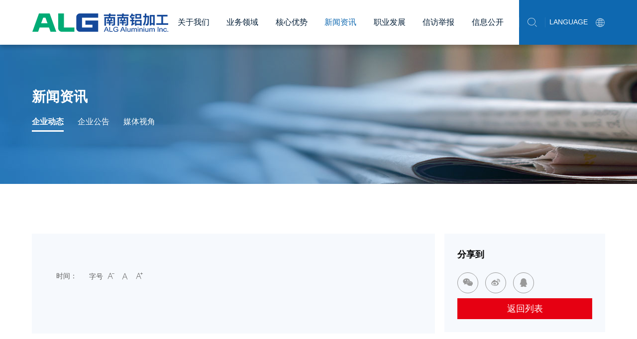

--- FILE ---
content_type: text/html;charset=UTF-8
request_url: https://www.algig.cn/news-releases/qydt-detail-10921.htm
body_size: 4840
content:

<!doctype html>
<html>
 <head> 
  <title>企业动态_航空航天交通铝新材料先进制造商</title> 
  <meta charset="utf-8" /> 
  <meta name="viewport" content="width=device-width, initial-scale=1.0, minimum-scale=1.0, user-scalable=no" /> 
  <meta name="renderer" content="webkit" /> 
  <meta http-equiv="X-UA-Compatible" content="IE=Edge" />  
  <meta name="format-detection" content="telephone=no" /> 
  <meta name="author" content="design by www.jerei.com" />
  <link rel="icon" href="/resources/favicon.ico" />
  <link href="/resources/ui/ui.css" rel="stylesheet" />
  <link href="/resources/web/css/style.css" rel="stylesheet" />
  <link href="/resources/web/css/responsive.css" rel="stylesheet" />    
  <!--[if lt IE 9]><script src="/resources/web/lib/H5shiv.js"></script><![endif]--> 
  <script src="/resources/modules/seajs/sea.js" id="seajsConfig" domain="https://www.algig.cn"></script> 
  <script src="/resources/web/seajs.config.js"></script> 
 </head>
 <body>
  <header class="header fixed"> 
   <div class="wrap"> 
    <div class="header_box fix"> 
     <div class="header_logo"> 
      <a href="/" alt="" title="" target="view_window"> <h1 class="logo"></h1> </a> 
     </div> 
     <div class="header_tools"> 
      <ul class="fix"> 
       <li class="mobile_key"> <a href="#menu"> <i class="iconfont"></i> </a> </li> 
       <li class="search"> <i class="iconfont"></i> </li> 
       <li class="quick_a"> <a href="javascript:;">LANGUAGE<i class="iconfont"></i></a> 
        <div class="quick_box"> 
         <a target="_blank" href="/"><i class="lin">|</i> 中文</a> 
         <a target="_blank" href="http://en.algig.cn/"><i class="lin">|</i> English</a> 
        </div> </li> 
      </ul> 
     </div> 
     <!-- 下拉导航有两种不同的形式 --> 
     <div class="header_nav"> 
      <div id="menu" class="nav_container"> 
       <ul> 
        <li> <a href="/about-us.htm" target="">关于我们</a> 
         <!-- 普通下拉 --> 
         <div class="inner_box fix"> 
          <div class="box_l"> 
           <ul> 
            <li><a href="/company-profile.jsp">企业简介</a></li> 
            <li><a href="/corporate-culture.htm">企业文化</a></li> 
            <li><a href="/leader-visits.jsp">领导关怀</a></li> 
            <li><a href="/development-milestones.htm">发展历程</a></li> 
            <li><a href="/company-honors.jsp">企业荣誉</a></li> 
            <li><a href="/global-footprint.jsp">全球布局</a></li> 
            <li><a href="/organizational-structure.htm">组织架构</a></li> 
            <li><a href="/social-responsibility.jsp">社会责任</a></li> 
            <li><a href="/party-construction.jsp">党建品牌</a></li> 
            <li><a href="/employee-activities.jsp">员工风采</a></li> 
           </ul> 
          </div> 
          <div class="box_r"> 
           <img src="/upload/images/2022/07/07/a476ff3e324940a98f172b9b2ccc4320.jpg" alt="" class="img" /> 
          </div> 
         </div> </li> 
        <li class="pro"> <a href="/our-businesses/aerospace&amp;aviation.jsp" target="">业务领域</a> 
         <!-- 产品下拉 --> 
         <div class="inner_box"> 
          <div class="box_l"> 
           <ul> 
            <!-- 标题 是t --> 
            <li class="t"><a href="/our-businesses/aerospace&amp;aviation.jsp">航空航天领域</a></li> 
            <li><a href="/our-businesses/aerospace&amp;aviation.jsp">航空</a></li> 
            <li><a href="/our-businesses/aerospace&amp;aviation.jsp">航天</a></li> 
            <li class="more"><a href="#">READ MORE</a></li> 
           </ul> 
           <ul> 
            <!-- 标题 是t --> 
            <li class="t"><a href="/our-businesses/rail-transportation.jsp">轨道交通领域</a></li> 
            <li><a href="/our-businesses/rail-transportation.jsp">动车组</a></li> 
            <li><a href="/our-businesses/rail-transportation.jsp">地铁</a></li> 
            <li><a href="/our-businesses/rail-transportation.jsp">空轨</a></li> 
            <li class="more"><a href="#">READ MORE</a></li> 
           </ul> 
           <ul> 
            <!-- 标题 是t --> 
            <li class="t"><a href="/our-businesses/automotive.jsp">汽车领域</a></li> 
            <li><a href="/our-businesses/automotive.jsp">乘用车</a></li> 
            <li><a href="/our-businesses/automotive.jsp">油罐车</a></li> 
            <li><a href="/our-businesses/automotive.jsp">客车</a></li> 
            <li><a href="/our-businesses/automotive.jsp">厢车</a></li> 
            <li class="more"><a href="#">READ MORE</a></li> 
           </ul> 
           <ul> 
            <!-- 标题 是t --> 
            <li class="t"><a href="/our-businesses/marine.jsp">船舶领域</a></li> 
            <li><a href="/our-businesses/marine.jsp">船用铝合金</a></li> 
            <li class="more"><a href="#">READ MORE</a></li> 
           </ul> 
           <ul> 
            <!-- 标题 是t --> 
            <li class="t"><a href="/our-businesses/3C-electronics.jsp">3C电子领域</a></li> 
            <li><a href="/our-businesses/3C-electronics.jsp">电脑产品</a></li> 
            <li><a href="/our-businesses/3C-electronics.jsp">智能手机</a></li> 
            <li><a href="/our-businesses/3C-electronics.jsp">其他3C及周边</a></li> 
            <li class="more"><a href="#">READ MORE</a></li> 
           </ul> 
          </div> 
          <div class="box_r"> 
           <img src="/upload/images/2019/08/22/1412f7d1f27241f6a2e0ea4db34d5c62.jpg" alt="" class="img" /> 
          </div> 
         </div> </li> 
        <li> <a href="/our-advantages.htm" target="">核心优势</a> 
         <!-- 普通下拉 --> 
         <div class="inner_box fix"> 
          <div class="box_l"> 
           <ul> 
            <li><a href="/scientific-innovation.htm">科技创新</a></li> 
            <li><a href="/technology.htm">技术实力</a></li> 
            <li><a href="/intelligent-manufacturing.htm">智慧互联</a></li> 
            <li><a href="/quality-management.jsp">质量管理</a></li> 
           </ul> 
          </div> 
          <div class="box_r"> 
           <img src="/upload/images/2019/06/23/2ce9966e83004469af3036168abded7f.jpg" alt="" class="img" /> 
          </div> 
         </div> </li> 
        <li> <a href="/news-releases/company-news.jsp" class="cur" target="">新闻资讯</a> 
         <!-- 普通下拉 --> 
         <div class="inner_box fix"> 
          <div class="box_l"> 
           <ul> 
            <li><a href="/news-releases/company-news.jsp">企业动态</a></li> 
            <li><a href="/news-releases/announcement.jsp">企业公告</a></li> 
            <li><a href="/news-releases/media-focus.jsp">媒体视角</a></li> 
           </ul> 
          </div> 
          <div class="box_r"> 
           <img src="/upload/images/2019/06/23/43fdf4f688784dc8ad3499b61b92d515.jpg" alt="" class="img" /> 
          </div> 
         </div> </li> 
        <li> <a href="/talent-policy.htm" target="">职业发展</a> 
         <!-- 普通下拉 --> 
         <div class="inner_box fix"> 
          <div class="box_l"> 
           <ul> 
            <li><a href="/talent-policy.htm">人才政策</a></li> 
            <li><a href="/job-opportunities.jsp">社会招聘</a></li> 
            <li><a href="/campus-recruitment.jsp">校园招聘</a></li> 
            <li><a href="/contact-us.jsp">联系我们</a></li> 
           </ul> 
          </div> 
          <div class="box_r"> 
           <img src="/upload/images/2019/06/24/1907e129b5154356989bcd130b1c5dce.jpg" alt="" class="img" /> 
          </div> 
         </div> </li> 
        <li> <a href="/corporate-governance.htm" target="">信访举报</a> 
         <!-- 普通下拉 --> </li> 
        <li> <a href="/Information/nnl-informition-disclosure.jsp" target="">信息公开</a> 
         <!-- 普通下拉 --> </li> 
       </ul> 
      </div> 
     </div> 
     <div class="header_search_fix"> 
      <div class="box"> 
       <div class="search">
         请输入您要搜索的关键词... 
       </div> 
       <form action="/site/solr.htm"> 
        <div class="search_box"> 
         <input type="text" name="keywords" class="input" placeholder="SEARCH HERE" /> 
         <button type="submit" c-text="点击搜索" class="submit common_btn"></button> 
        </div> 
       </form> 
      </div> 
      <div class="close"> 
       <i class="iconfont" data-code="xe641;"></i> 
      </div> 
      <div class="pro_list"> 
       <div class="t">
         热门产品搜索 
       </div> 
       <a href="/our-businesses/aerospace&amp;aviation.jsp">航空航天领域</a> 
       <a href="/our-businesses/automotive.jsp">汽车领域</a> 
       <a href="/our-businesses/rail-transportation.jsp">轨道交通领域</a> 
      </div> 
     </div> 
    </div> 
   </div> 
  </header> 
  <div class="xc_banner has_banner"> 
   <img src="/upload/images/2019/08/22/56eebba9d7ef4d6e95df79cc9ff81d4c.jpg" alt="" class="xc_banner_img" /> 
   <div class="wrap"> 
    <div class="fix"> 
     <div class="l"> 
      <div class="root_channel">
       <a href="/news-releases/company-news.jsp">新闻资讯</a>
      </div> 
      <div class="sec_channel"> 
       <a href="/news-releases/company-news.jsp" class="cur">企业动态</a> 
       <a href="/news-releases/announcement.jsp">企业公告</a> 
       <a href="/news-releases/media-focus.jsp">媒体视角</a> 
      </div> 
     </div> 
     <div class="r"> 
      <img src="" width="100%" alt="" class="" /> 
     </div> 
    </div> 
   </div> 
  </div> 
  <section class="channel_content news_detail">
     








<div class="wrap fix">
    <div class="detail_l l">
        <div class="l_box">
            <h2 class="news_title"></h2>
            <div class="l_tools">
                <span class="news_time">时间：</span>
                <span class="switcher" id="switcher">
                    <i class="title">字号</i>
                    <a href="javascript:void(0)" id="small" title="缩小" class="big iconfont" data-code="xe69e;"></a>
                    <a href="javascript:void(0)" title="还原" class="restore iconfont" data-code="xe61d;"></a>
                    <a href="javascript:void(0)" id="big" title="放大" class="small iconfont" data-code="xe69c;"></a></span>
            </div>
            <div class="news_text myart"></div></div>
    </div>
    <div class="detail_r r">
        <div class="r_box">
            
            
            
            
            
            
            
            
            <div class="share_box">
                <h3 class="share_title">分享到</h3>
                <div class="bdsharebuttonbox newdetail_share" data-tag="newdetail_share">
                    <a class="bds_weixin iconfont" data-cmd="weixin" data-code="xe613;"></a>
                    <a class="bds_tsina iconfont" data-cmd="tsina" href="#" data-code="xe6b1;"></a>
                    <a class="bds_sqq iconfont" data-cmd="sqq" data-code="xe678;"></a></div>
                <a href="/news-releases/company-news.jsp" class="black_list">返回列表</a></div>
            
            
        </div>
    </div>
</div>


<!-- <div class="news_detail01">
    <div class="wrap">
      <div class="content">
        <div class="tit"></div>
        <div class="tool">
          <span>发布时间：</span> <em>|</em> 
          <span class="views">关注:</span><span class="num"></span>
          <a href="javascript:;" class="print"><i class="iconfont" data-code="e67c;">&#xe67c;</i></a>
        </div>
        <div class="text">
          编辑框
          
            编辑框 end
          
        </div>
        <div class="bottom"> 
            <a href="/news-releases/company-news.jsp"><i class="iconfont" data-code="xe609">&#xe609;</i>返回列表</a> 
            <a href=""><i class="iconfont" data-code="xe609">&#xe609;</i>上一条</a>
            <a href=""><i class="iconfont" data-code="xe730">&#xe730;</i>下一条</a>
             
        </div> 
      </div>
    </div>
  </div> -->


   
  </section> 
  <!--footer--> 
  <footer class="footer"> 
   <div class="footer1"> 
    <div class="wrap"> 
     <div class="fix"> 
      <div class="l"> 
       <div class="logo"> 
        <img src="/upload/images/2022/06/21/7d5197fb1a82439aa81a5af4c5375c88.png" width="100%" alt="" class="" /> 
       </div> 
       <div class="channle"> 
        <a target="_blank" href="/about-us.htm">关于我们</a> 
        <a target="_blank" href="/our-businesses/aerospace&amp;aviation.jsp">业务领域</a> 
        <a target="_blank" href="/our-advantages.htm">核心优势</a> 
        <a target="_blank" href="/news-releases/company-news.jsp">新闻资讯</a> 
        <a target="_blank" href="/talent-policy.htm">职业发展</a> 
        <a target="_blank" href="/corporate-governance.htm">信访举报</a> 
        <a target="_blank" href="/Information/nnl-informition-disclosure.jsp">信息公开</a> 
       </div> 
       <div class="friend"> 
        <span>友情链接：</span> 
        <a href="http://www.gig.cn/" target="_blank">广西投资集团有限公司</a> 
        <a href="http://www.alzco.com.cn/" target="_blank">广西柳州银海铝业股份有限公司</a> 
       </div> 
      </div> 
      <!-- <div class="r">
                        <div class="share_box fix">
                            <div  class="sharemore l">
                                <a class="more" data-cmd="more">
                                    <span class="sharemore_ico"></span>
                                </a>
                            </div>
                            <div class="bdsharebuttonbox l">
                               <span class="border">
                                    <a class="bds_weixin" data-cmd="weixin" href="#"></a>
                                </span>
                                <span class="border">
                                   <a class="bds_tsina" data-cmd="tsina"></a>
                               </span>
                               <span class="border">
                                   <a class="bds_sqq" data-cmd="sqq"></a>
                               </span>
                            </div>
                        </div> --> 
      <div class="r"> 
       <div class="share_box fix"> 
        <div class="sharemore l"> 
         <a class="more" data-cmd="more"> <span class="sharemore_ico"></span> </a> 
        </div> 
        <div class="l"> 
         <span class="border"> <img src="/upload/images/2023/08/16/59f54734a32a41609982952f04c94ec8.jpg" width="15" height="15" alt="" class="" /> <span class="bds_weixin"></span> </span> 
         <!-- <span class="border">
		<img src="" width="100%" alt="" class="" />

                                    <span class="bds_tsina"></span>
                               </span>
                               <span class="border">
		<img src="" width="100%" alt="" class="" />

                                    <span class="bds_sqq"></span>
                               </span> --> 
        </div> 
       </div> 
       <ul class="info"> 
        <li>中国广西南宁市石柱岭一路6-5号</li> 
        <li>电话：0771-3490355（销售）<br />&nbsp; &nbsp; &nbsp; &nbsp; &nbsp;&nbsp;6734022 （综合部）<br />&nbsp; &nbsp; &nbsp; &nbsp; &nbsp;&nbsp;6734016 （质量中心） </li> 
        <li>邮箱：alg_gjmy@163.com（销售）<br /> &nbsp; &nbsp; &nbsp; &nbsp; &nbsp;&nbsp;export@algig.cn（销售）<br /> &nbsp; &nbsp; &nbsp; &nbsp; &nbsp;&nbsp;nnljg@algig.cn（办公室）</li> 
        <li>工作时间：早上8:30-12:00；下午14:00-18:00</li> 
       </ul> 
      </div> 
     </div> 
    </div> 
   </div> 
   <div class="footer2"> 
    <div class="wrap"> 
     <div class="d">
      Copyright &copy; 2025 ALG Aluminium lnc. All Rights Reserved ICP 
      <a href="http://beian.miit.gov.cn">桂ICP备10203095号-16</a> 
      <a target="_blank" href="http://www.beian.gov.cn/portal/registerSystemInfo?recordcode=45010702001962" style="display:inline-block;text-decoration:none;height:20px;line-height:20px;"><img src="/upload/images/2022/12/28/6cb2ee110dca48638880cbba13c3300a.png" style="float:left;" />桂公网安备 45010702001962号</a> 
      <a href="" target="_blank">捷瑞数字</a> | 制作维护
     </div> 
     <div class="gotop r">
      返回顶部 
      <span class="ico"></span>
     </div> 
    </div> 
   </div> 
  </footer> 
  <!-- PC端分享更多弹窗 --> 
  <div class="Pc_Share"> 
   <div class="content"> 
    <div class="box"> 
     <div class="share_title">
       分享到： 
     </div> 
     <ul class="bdsharebuttonbox"> 
      <li class="li_weixin"> <a class="weixin bds_weixin" data-cmd="weixin"> <span class="img_" style="background-image:url(/resources/web/img/weixin.png)"></span> <span class="txt">微信</span> </a> </li> 
      <li class="li_sina"> <a class="sina bds_tsina" data-cmd="tsina" target="_blank"> <span class="img_" style="background-image:url(/resources/web/img/sina.png)"></span> <span class="txt">新浪</span> </a> </li> 
      <li class="li_qq"> <a class="qq bds_sqq" data-cmd="sqq" target="_blank"> <span class="img_" style="background-image:url(/resources/web/img/qq.png)"></span> <span class="txt">QQ</span> </a> </li> 
      <!-- <li class="li_facebook"> <a class="facebook bds_facebook" data-cmd="facebook" target="_blank"> <span class="img_" style="background-image:url(/resources/web/img/facebook.png)"></span> <span class="txt">FaceBook</span> </a> </li> 
      <li class="li_linkin"> <a class="linkin bds_linkedin" data-cmd="linkedin" target="_blank"> <span class="img_" style="background-image:url(/resources/web/img/linkin.png)"></span> <span class="txt">Linkedin</span> </a> </li> 
      <li class="li_twitter"> <a class="twitter bds_twitter" data-cmd="twitter" target="_blank"> <span class="img_" style="background-image:url(/resources/web/img/twitter.png)"></span> <span class="txt">Twitter </span> </a> </li>  --> 
     </ul> 
     <div class="share_close"></div> 
    </div> 
   </div> 
   <div class="share_bg"></div> 
  </div> 
  <!-- 手机端分享更多提示 --> 
  <div class="Mobile_Share"> 
   <img src="/resources/web/img/Mobile_Share.png" alt="" /> 
  </div> 
  <!--footer end-->  
  <div style="display:none;" id="jr_analysis">
   <script src="https://s4.cnzz.com/z_stat.php?id=1278122343&web_id=1278122343" type="text/javascript"></script>
  </div>
 </body>
</html>
<script type="text/javascript">

var jrChannel = '0#0';
            seajs.use('js/news_detail');
</script>

--- FILE ---
content_type: text/css
request_url: https://www.algig.cn/resources/web/css/style.css
body_size: 30023
content:
/*
* name:Global && Pc StyleSheet
* version:v3.4.2
* update:添加百度地图容器样式；默认隐藏百度分享的触控弹层
* date:2017-08-11
*/
.row{width:101%;transition:.2s width ease;*zoom:1}.row:before,.row:after{display:table;clear:both;content:''}.row>[class*="span-"]{float:left;margin-right:1%;*margin-right:.89%}.row>.span-1{width:7.33333333%}.row>.span-2{width:15.66666667%}.row>.span-3{width:24%}.row>.span-4{width:32.33333333%}.row>.span-5{width:40.66666667%}.row>.span-6{width:49%}.row>.span-7{width:57.33333333%}.row>.span-8{width:65.66666667%}.row>.span-9{width:74%}.row>.span-10{width:82.33333333%}.row>.span-11{width:90.66666667%}.row>.span-12{width:99%}.full-row{width:100%;transition:.2s width ease;*zoom:1}.full-row:before,.full-row:after{display:table;clear:both;content:''}.full-row>[class*='span']{float:left}.full-row>.span-1{width:8.33333333%;*width:8.22333333%}.full-row>.span-2{width:16.66666667%;*width:16.55666667%}.full-row>.span-3{width:25%;*width:24.89%}.full-row>.span-4{width:33.33333333%;*width:33.22333333%}.full-row>.span-5{width:41.66666667%;*width:41.55666667%}.full-row>.span-6{width:50%;*width:49.89%}.full-row>.span-7{width:58.33333333%;*width:58.22333333%}.full-row>.span-8{width:66.66666667%;*width:66.55666667%}.full-row>.span-9{width:75%;*width:74.89%}.full-row>.span-10{width:83.33333333%;*width:83.22333333%}.full-row>.span-11{width:91.66666667%;*width:91.55666667%}.full-row>.span-12{width:100%;*width:99.89%}.row>.pull-right,.full-row>.pull-right{float:right}.row>.center{position:relative;left:-0.5%;display:block;float:none;clear:both;margin-right:auto;margin-left:auto}.full-row>.center{display:block;float:none;clear:both;margin-right:auto;margin-left:auto}.pull-left-1{position:relative;left:-8.33333333%}.pull-left-2{position:relative;left:-16.66666667%}.pull-left-3{position:relative;left:-25%}.pull-left-4{position:relative;left:-33.33333333%}.pull-left-5{position:relative;left:-41.66666667%}.pull-left-6{position:relative;left:-50%}.pull-left-7{position:relative;left:-58.33333333%}.pull-left-8{position:relative;left:-66.66666667%}.pull-left-9{position:relative;left:-75%}.pull-left-10{position:relative;left:-83.33333333%}.pull-left-11{position:relative;left:-91.66666667%}.pull-left-12{position:relative;left:-100%}.pull-right-1{position:relative;left:8.33333333%}.pull-right-2{position:relative;left:16.66666667%}.pull-right-3{position:relative;left:25%}.pull-right-4{position:relative;left:33.33333333%}.pull-right-5{position:relative;left:41.66666667%}.pull-right-6{position:relative;left:50%}.pull-right-7{position:relative;left:58.33333333%}.pull-right-8{position:relative;left:66.66666667%}.pull-right-9{position:relative;left:75%}.pull-right-10{position:relative;left:83.33333333%}.pull-right-11{position:relative;left:91.66666667%}.pull-right-12{position:relative;left:100%}
@media only screen and (max-width:1240px){.row>.midd-1{width:7.33333333%}.row>.midd-2{width:15.66666667%}.row>.midd-3{width:24%}.row>.midd-4{width:32.33333333%}.row>.midd-5{width:40.66666667%}.row>.midd-6{width:49%}.row>.midd-7{width:57.33333333%}.row>.midd-8{width:65.66666667%}.row>.midd-9{width:74%}.row>.midd-10{width:82.33333333%}.row>.midd-11{width:90.66666667%}.row>.midd-12{width:99%}.midd-hide{display:none}.midd-center{position:relative;left:-0.5%;display:block;float:none;clear:both;margin-right:auto;margin-left:auto}.full-row>.midd-1{width:8.33333333%}.full-row>.midd-2{width:16.66666667%}.full-row>.midd-3{width:25%}.full-row>.midd-4{width:33.33333333%}.full-row>.midd-5{width:41.66666667%}.full-row>.midd-6{width:50%}.full-row>.midd-7{width:58.33333333%}.full-row>.midd-8{width:66.66666667%}.full-row>.midd-9{width:75%}.full-row>.midd-10{width:83.33333333%}.full-row>.midd-11{width:91.66666667%}.full-row>.midd-12{width:100%}}@media only screen and (max-width:992px){.row>.smidd-1{width:7.33333333%}.row>.smidd-2{width:15.66666667%}.row>.smidd-3{width:24%}.row>.smidd-4{width:32.33333333%}.row>.smidd-5{width:40.66666667%}.row>.smidd-6{width:49%}.row>.smidd-7{width:57.33333333%}.row>.smidd-8{width:65.66666667%}.row>.smidd-9{width:74%}.row>.smidd-10{width:82.33333333%}.row>.smidd-11{width:90.66666667%}.row>.smidd-12{width:99%}.smidd-hide{display:none}.smidd-center{position:relative;left:-0.5%;display:block;float:none;clear:both;margin-right:auto;margin-left:auto}.full-row>.smidd-1{width:8.33333333%}.full-row>.smidd-2{width:16.66666667%}.full-row>.smidd-3{width:25%}.full-row>.smidd-4{width:33.33333333%}.full-row>.smidd-5{width:41.66666667%}.full-row>.smidd-6{width:50%}.full-row>.smidd-7{width:58.33333333%}.full-row>.smidd-8{width:66.66666667%}.full-row>.smidd-9{width:75%}.full-row>.smidd-10{width:83.33333333%}.full-row>.smidd-11{width:91.66666667%}.full-row>.smidd-12{width:100%}}@media only screen and (max-width:760px){.row>.smal-1{width:7.33333333%}.row>.smal-2{width:15.66666667%}.row>.smal-3{width:24%}.row>.smal-4{width:32.33333333%}.row>.smal-5{width:40.66666667%}.row>.smal-6{width:49%}.row>.smal-7{width:57.33333333%}.row>.smal-8{width:65.66666667%}.row>.smal-9{width:74%}.row>.smal-10{width:82.33333333%}.row>.smal-11{width:90.66666667%}.row>.smal-12{width:99%}.smal-hide{display:none}.smal-show{display:block}.smal-center{position:relative;left:-0.5%;display:block;float:none;clear:both;margin-right:auto;margin-left:auto}[class*='pull-left-'],[class*='pull-right-']{right:auto;left:auto}.full-row>.smal-1{width:8.33333333%}.full-row>.smal-2{width:16.66666667%}.full-row>.smal-3{width:25%}.full-row>.smal-4{width:33.33333333%}.full-row>.smal-5{width:41.66666667%}.full-row>.smal-6{width:50%}.full-row>.smal-7{width:58.33333333%}.full-row>.smal-8{width:66.66666667%}.full-row>.smal-9{width:75%}.full-row>.smal-10{width:83.33333333%}.full-row>.smal-11{width:91.66666667%}.full-row>.smal-12{width:100%}}

/*挂件分页样式*/
.util-page{ font-size:0; color: #000; text-align: center;}
.util-page .gobutton,.util-page .sl,.util-page .num,.util-page .count { color: #000;display: inline-block;border: 1px solid #ededed;margin:10px 0;padding:5px 10px;vertical-align: middle;margin: 0 0 10px -1px;background: #fff; font-size:16px ;font-weight:normal; }
.util-page .gobutton:hover,.util-page .num:hover,.util-page .current{color:#fff; background:#3cabff;}
.util-page span.gobutton,.util-page span.gobutton:hover { color:#000; background-color:#eee; }
.util-page .gobutton .ion{ font-size: .8em;}
.util-page .count { margin-left:10px; color:#000; background:none; border:none; }
.util-page span.jump{ background: none; color: #000;display: inline-block; margin: 0 7px; vertical-align: top;  }
.util-page span.jumpto,.util-page span.jumpto_text,.util-page span.jumpto_text{ background: none; border: none;color: #000; font-size: 14px; }
.util-page .jumpto_inp{ width: 40px; text-align: center; height: 37px; line-height: 37px; vertical-align: top; }

/*百度地图容器-默认高度45%，BdMapArea是防止在同屏版心下地图太大*/
.BdMapArea { margin:0 auto 55px; max-width:1200px; }
.BdMapWrapper { position:relative; width:100%; height:0; padding-bottom:45%; overflow:hidden; }
.BdMapWrapper .BdMapCon { position:absolute; top:0; left:0; width:100%; height:100%; }
@media only screen and (max-width:760px) {
	.BdMapArea { display:none; }
}

/*默认隐藏百度分享触控弹层*/
.bdshare_popup_box { display:none!important;}

/* 雪碧图 */
/* 对齐方案引用(http://www.zhangxinxu.com/wordpress/2016/03/css-layout-base-20px/) */
.ico { display:inline-block; width:20px; height:20px; white-space:nowrap; letter-spacing:-1em; text-indent:-99em; color:transparent; background:url(../img/ico.png);
	*text-indent:0; *zoom:expression( this.runtimeStyle['zoom'] = '1', this.innerHTML = '\3000');vertical-align:middle;}
.ico:before {content:'\3000';}
.ico1_2 { background-position:-20px 0;}
.ico1_3 { background-position:-40px 0;}
.ico1_4 { background-position:-60px 0;}
.ico1_5 { background-position:-80px 0;}
.ico2_1 { background-position:0 -20px;}
.ico2_2 { background-position:-20px -20px;}
.ico2_3 { background-position:-40px -20px;}
.ico2_4 { background-position:-60px -20px;}
.ico2_5 { background-position:-80px -20px;}
.ico3_1 { background-position:0 -40px;}
.ico3_2 { background-position:-20px -40px;}
.ico3_3 { background-position:-40px -40px;}
.ico3_4 { background-position:-60px -40px;}
.ico3_5 { background-position:-80px -40px;}
.ico4_1 { background-position:0 -60px;}
.ico4_2 { background-position:-20px -60px;}
.ico4_3 { background-position:-40px -60px;}
.ico4_4 { background-position:-60px -60px;}
.ico4_5 { background-position:-80px -60px;}
/* 常量设置 */
.wrap { width:82%; margin-right:auto; margin-left:auto;}
.mwrap { max-width:1366px; margin-right:auto; margin-left:auto;}
/*对ie8设置最小宽度，防止页面错乱*/
/*for ie8*/
body{min-width:1240px\9; overflow-x:auto;}
/*for ie9+*/
@media all and (min-width:0){
	body{min-width:0; overflow-x:hidden;}
}
body{font-size:15px; line-height:1.8; color:#555; background:#fff;}
a{color:inherit;}
a:hover { color:#0e68b0;}
::-moz-selection {color:#fff; background:#0e68b0; }
::selection {color:#fff; background:#0e68b0; }
::-webkit-input-placeholder { color:#aaa; }
.placeholder { color:#aaa;}
/*css组件设置*/
.form-control, .input-group-addon, .btn{border-radius:2px; }
.form-control:focus { border-color:#0e68b0; outline:0; box-shadow:inset 0 1px 1px rgba(0,0,0,0.075), 0 0 6px rgba(102, 175, 233, 0.6);}
.imgZoom img,.imgY180 img { -moz-transition:all .8s ease 0s; -ms-transition:all .8s ease 0s; -o-transition:all .8s ease 0s; -webkit-transition:all .8s ease 0s; transition:all .8s ease 0s;}
.imgZoom { overflow:hidden; -webkit-transform:rotate(0); transform:rotate(0); }
.imgZoom:hover img{ -moz-transform:scale(1.1,1.1); -ms-transform:scale(1.1,1.1); -o-transform:scale(1.1,1.1); -webkit-transform:scale(1.1,1.1); transform:scale(1.1,1.1);}
.imgY180:hover img { cursor:pointer; -moz-transform:rotateY(180deg); -ms-transform:rotateY(180deg); -o-transform:rotateY(180deg); -webkit-transform:rotateY(180deg); transform:rotateY(180deg) }

/* 网站样式 */
.d_b{display:block;}
input::-webkit-input-placeholder, textarea::-webkit-input-placeholder {color: #fff;}
input:-moz-placeholder, textarea:-moz-placeholder {color: #fff;}
input::-moz-placeholder, textarea::-moz-placeholder {color: #fff;}
input:-ms-input-placeholder, textarea:-ms-input-placeholder { color: #fff;}
.common_btn{position: relative;overflow: hidden;}
.common_btn>span{display:inline-block;vertical-align:middle;opacity:0;filter: alpha(opacity=0);color:#fff;-webkit-transform:translate3d(0,-10px,0);transform:translate3d(0,-10px,0);-webkit-transition:-webkit-transform .3s,opacity .3s;transition:transform .3s,opacity .3s;-webkit-transition-timing-function:cubic-bezier(.75,0,.125,1);transition-timing-function:cubic-bezier(.75,0,.125,1);vertical-align:0}
.common_btn::before{content:attr(c-text);position:absolute;top:0;left:10%;width:80%;height:100%;-webkit-transition:-webkit-transform .3s,opacity .3s;transition:transform .3s,opacity .3s;-webkit-transition-timing-function:cubic-bezier(.75,0,.125,1);transition-timing-function:cubic-bezier(.75,0,.125,1);display: none\0;}
.common_btn:hover .iconfont{color:#fff;}
.common_btn:hover{background:#d20319;}
.common_btn:hover::before{opacity:0;filter: alpha(opacity=0);-webkit-transform:translate3d(0,100%,0);transform:translate3d(0,100%,0)}
.common_btn:hover>span{opacity:1;filter: alpha(opacity=100);-webkit-transform:translate3d(0,0,0);transform:translate3d(0,0,0);display: inline-block;}
.common_btn>span.sep{width: 5px;height: 5px;display: inline-block;}
.common_btn:hover>span:nth-child(1){-webkit-transition-delay:45ms;transition-delay:45ms}
.common_btn:hover>span:nth-child(2){-webkit-transition-delay:.09s;transition-delay:.09s}
.common_btn:hover>span:nth-child(3){-webkit-transition-delay:.135s;transition-delay:.135s}
.common_btn:hover>span:nth-child(4){-webkit-transition-delay:.18s;transition-delay:.18s}
.common_btn:hover>span:nth-child(5){-webkit-transition-delay:.225s;transition-delay:.225s}
.common_btn:hover>span:nth-child(6){-webkit-transition-delay:.27s;transition-delay:.27s}
.common_btn:hover>span:nth-child(7){-webkit-transition-delay:.315s;transition-delay:.315s}
.common_btn:hover>span:nth-child(8){-webkit-transition-delay:.36s;transition-delay:.36s}
.common_btn:hover>span:nth-child(9){-webkit-transition-delay:.405s;transition-delay:.405s}
.common_btn:hover>span:nth-child(10){-webkit-transition-delay:.45s;transition-delay:.45s}
.common_btn:hover>span:nth-child(11){-webkit-transition-delay:.495s;transition-delay:.495s}
.common_btn:hover>span:nth-child(12){-webkit-transition-delay:.54s;transition-delay:.54s}
.common_btn:hover>span:nth-child(13){-webkit-transition-delay:.585s;transition-delay:.585s}
.common_btn:hover>span:nth-child(14){-webkit-transition-delay:.63s;transition-delay:.63s}
.common_btn:hover>span:nth-child(15){-webkit-transition-delay:.675s;transition-delay:.675s}
.common_btn:hover>span:nth-child(16){-webkit-transition-delay:.72s;transition-delay:.72s}
.common_btn:hover>span:nth-child(17){-webkit-transition-delay:.765s;transition-delay:.765s}
.common_btn:hover>span:nth-child(18){-webkit-transition-delay:.81s;transition-delay:.81s}
.common_btn:hover>span:nth-child(19){-webkit-transition-delay:.855s;transition-delay:.855s}
.common_btn:hover>span:nth-child(20){-webkit-transition-delay:.9s;transition-delay:.9s}
.common_btn.static_btn:hover{background:none;}
.common_btn.static_btn>span{color:#d20319;}
.common_btn.static_btn::before{left:0;}

.line_btn{display:inline-block; *display:inline; *zoom:1; white-space:nowrap; padding:0 130px 0 30px; line-height:65px; font-size:15px; text-transform:uppercase; border-left:1px solid rgba(255, 255, 255, .14); border-right:1px solid rgba(255, 255, 255, .14);}
.line_btn::after{content:";"; position:absolute; top:50%; right:100px; width:7px; height:7px; background:url(../img/line_btn_jt.png) no-repeat center; margin-top:-3px; overflow:hidden; opacity:1; visibility:visible; -webkit-transition:-webkit-transform .3s,opacity .3s;transition:transform .3s,opacity .3s;-webkit-transition-timing-function:cubic-bezier(.75,0,.125,1);transition-timing-function:cubic-bezier(.75,0,.125,1);}
.line_btn:hover::after{opacity:0; filter: alpha(opacity=0);-webkit-transform:translate3d(0,100%,0);transform:translate3d(0,100%,0); visibility:hidden;}
.line_btn.line_btn_red{position:absolute; left:0; bottom:0; border-color:#d20319;}
.line_btn.line_btn_red::after{background: url(../img/line_btn_jt_red.png) no-repeat center;}
.line_btn .jt{position:absolute; width:6px; bottom:0; top:0; right:100px;}
.line_btn .jt img{position:absolute; top:50%; margin-top:-3px; left:0;}
.line_btn.sj_btn{padding-right:80px; line-height:60px; border:none;}
.line_btn.sj_btn::after{background:url(../img/sj_btn.png) no-repeat center; width:12px; height:15px; margin-top:-8px; right:50px;}
.line_btn.sj_btn .jt{width:12px; right:50px;}
.line_btn.sj_btn .jt img{margin-top:-8px;}
.page_btn{font-size:18px; display:inline-block; *display:inline; *zoom:1; background:#3398e9; color:#fff; width:230px; line-height:50px; text-transform:uppercase; letter-spacing:1px; cursor:pointer;}

/* 导航部分 */
.header{position: fixed;top:0; left:0; right:0; z-index: 99;height: 90px;transition: top .5s ease;-webkit-transition:top .5s ease; -moz-transition:all .8s ease 0s; -ms-transition:all .8s ease 0s; -o-transition:all .8s ease 0s; -webkit-transition:all .8s ease 0s; transition:all .8s ease 0s;}
.header.fixed{top:0;box-shadow: 0 5px 8px rgba(0,0,0,.2); background:#fff;}
.header .logo{width:275px;height:50px;background-image: url(../img/logo_w.png);background-position: center center;background-repeat: no-repeat;margin-top:20px;display: inline-block; }
.header .header_logo{width:20%; float: left;position: relative;height: 90px;text-align: center;}
.header .header_nav{width:65%;float: right;}
.header .header_tools{float: right;height: 90px;position: relative;width: 12%;}
.header .header_tools .mobile_key{display: none;}
.header .header_nav .nav_container{text-align:right; height:90px;}
.header .header_nav .nav_container>ul{overflow:hidden; display:block;}
.header .header_nav .nav_container>ul>li{float: left;width:120px;text-align: center;font-size: 16px;color: #fff;height: 90px;line-height: 90px;}
.header .header_nav .nav_container>ul>li a{display: block;}
.header .header_tools li{height: 90px;line-height: 90px;font-size: 16px;float: left;text-align: center;color: #fff; cursor: pointer;width:30%;float: left;}
.header .header_tools .fix{position:relative; z-index:2;}
.header .header_tools li.search:before{content:""; left:0; top:35px; width:1px; height:20px; background:#fff; opacity:.1; position:absolute;}
/*.header .header_tools li.search:after{content:""; right:0; top:35px; width:1px; height:20px; background:#fff; opacity:.1; position:absolute;}*/
.header .header_tools li .iconfont{display: block;margin: 0; color:#fff; opacity:0.8; font-size:22px;}
.header .header_tools li.language .icon_t{width: 9px;height: 6px;display: inline-block;vertical-align: 1px;background: url(../img/changxw/tools_arraw.png) no-repeat center center;margin: 0 4px;}
.header .header_tools li.quick_a{width:70%;font-size: 14px; border-right: none; height: 89px;line-height: 89px; text-align:right;}
.header .header_tools li.quick_a .iconfont{font-size:20px; border-right: 0;display: inline-block; margin-left:15px;}
.header .header_tools li.quick_a .quick_box a{color: #fff;}
.header .header_tools li.quick_a:after{display: none;}
.header .header_tools .quick_box{position: absolute;top: 100%;left:0;width:500px; background-color:#0e68b0; background-repeat: no-repeat;background-position: right top;text-align: left;font-size: 16px;padding: 25px 0 35px;display: none;}
.header .header_tools .quick_box a{padding-left:20px;display: block;height: 50px;line-height: 50px;opacity: 0;filter: alpha(opacity=0);transform: translateX(30px);transition: all .6s ease-in-out;-webkit-transition:all .6s ease-in-out; color:#fff;}
.header .header_tools .quick_box a .lin{padding-right: 30px;color:#fff;vertical-align: 2px;}
.header .header_tools .quick_box.show a{opacity: 1;filter: alpha(opacity=100);transform: translateX(0);transition-delay: .3s;}
.header .header_tools .quick_box.show a:nth-child(1){transition-delay: .3s;}
.header .header_tools .quick_box.show a:nth-child(2){transition-delay: .5s;}
.header .header_tools .quick_box.show a:nth-child(3){transition-delay: .7s;}
.header .header_tools .quick_box.show a:nth-child(4){transition-delay: .9s;}
.header .header_tools .quick_box.show a:nth-child(5){transition-delay: 1.1s;}
.header .header_tools .quick_box.show a:nth-child(6){transition-delay: 1.3s;}
.header .header_tools .quick_box.show a:nth-child(7){transition-delay: 1.5s;}
.header .header_tools .quick_box.show a:nth-child(8){transition-delay: 1.7s;}
.header .header_tools .quick_box.show a:nth-child(9){transition-delay: 1.9s;}
.header .header_tools .quick_box.show a:nth-child(10){transition-delay: 2.1s;}
.header .header_tools .quick_box.show a:nth-child(11){transition-delay: 2.3s;}

/* 下拉 */
/*.header .header_box{position: relative;	}*/
.header .header_nav .inner_box{position: absolute;top: 100%;left: 0;width: 100%;padding: 65px 0 40px;background: #fff;box-shadow: 0 2px 5px rgba(0,0,0,0.075);display: none;border-top: 1px solid #f5f5f5;}
.header .header_nav .inner_box .box_l{width: 65%;float: left;padding-left:9%;text-align: center;opacity: 0;filter: alpha(opacity=0);transform: translateY(20px);transition: all .5s cubic-bezier(.4,.5,.58,1.11);transition-delay: 0.3s;}
.header .header_nav .inner_box .box_r{width: 25%;float: left;text-align: left;opacity: 0;filter: alpha(opacity=0);transform: translateX(20px);transition: all .5s cubic-bezier(.4,.5,.58,1.11);transition-delay: 0.4s;}
.header .header_nav .inner_box.inner_hover .box_l,
.header .header_nav .inner_box.inner_hover .box_r{opacity: 1;filter: alpha(opacity=100);transform: translate(0,0);}
.header .header_nav .inner_box .box_l li{width: 20%;float: left;height: 30px;line-height: 30px;font-size: 18px;margin-top: 11px;color: #000;position: relative;text-align: left;padding-top: 15px;margin-bottom: 35px;}
.header .header_nav .inner_box .box_l li:before{content: '';position: absolute;top: 0;left: 0;width: 30px;height: 1px;background: #000;transition: all .5s ease;-webkit-transition: all .5s ease;}
.header .header_nav .inner_box .box_l li a{display: block;}
.header .header_nav .inner_box .box_l li:hover:before{width: 72px;background: #0e68b0;}

/* 产品下拉 */
.header .header_nav .pro .inner_box li:before{visibility: hidden;}
.header .header_nav .pro .inner_box li.t:before{content: '';position: absolute;top: 0;left: 0;width: 30px;height: 1px;background: #000;transition: all .5s ease;-webkit-transition: all .5s ease;visibility: visible;}
.header .header_nav .pro .inner_box ul:hover li.t:before{width: 130px;background: #0e68b0;}
.header .header_nav .pro .inner_box ul{float: left;width: 25%;}
.header .header_nav .pro .inner_box ul li{float: none;width: 100%;font-size: 14px;color: #666;line-height: 1.6;height: auto;padding-top: 0;margin-top: 0;margin-bottom: 13px;}
.header .header_nav .pro .inner_box li.t{font-size: 18px;color: #000;padding: 30px 0 5px;}
.header .header_nav .pro .inner_box li.more{margin-top: 5px;font-size: 12px;font-family: "Impact";font-weight: normal;}

/* 触控 吸顶*/
.header.fixed,.header:hover{background:#fff;}
.header.fixed .logo,.header:hover .logo{background-image: url(../img/logo_c.png);}
.header .header_box:hover .header_logo:after{background: #0e68b0;transition: all .5s ease;}
.header.fixed .header_nav .nav_container>ul>li,.header:hover .header_nav .nav_container>ul>li{color:#011c35;}
.header.fixed .header_tools li .iconfont,.header:hover .header_tools li .iconfont{color:#fff;}
.header.fixed .header_tools li.quick_a a,.header:hover .header_tools li.quick_a a{color:#fff;}
.header.fixed .header_tools:after,.header:hover .header_tools:after{content:""; width:600px; background:#0e68b0; height:100%; position:absolute; top:0; left:0; z-index:1;}
/* 搜索框 */
.header_search_fix{position: fixed;z-index: 99;top: 0;left: 0;width: 100%;height: 100%;background: #0e68b0;color: #fff;display: none;}
.header .header_logo{z-index: 100;}
.header .header_logo a{display:block; text-align:left;}
.header_search_fix .search{font-size: 18px;margin-bottom: 10px;}
.header_search_fix .box{position: absolute;width: 40%;top: 50%;margin-top: -50px;text-align: left;left: 30%;}
.header_search_fix .input{background: none;width: 70%;border: 0;outline: 0;font-size:38px;color: #fff;font-family: 'Impact'}
.he16r_search_fix .input::-webkit-input-placeholder {
  color: #fff;
  font-size: 56px;
}
.header_search_fix .input:-moz-placeholder {
  color: #fff;
  font-size: 56px;
}
.header_search_fix .input:-ms-input-placeholder {
  color: #fff;
  font-size: 56px;
}
.header_search_fix .search_box{line-height: 70px;height: 70px;position: relative;}
.header_search_fix .submit{width: 125px;height: 45px;line-height: 41px;font-size: 14px;color: #fff;border: 2px solid #fff;border-radius: 20px;background: transparent;padding: 0;margin: 0;position: absolute;top: 50%;margin-top: -23px;right: 0;-webkit-appearance: none;}
.header_search_fix .close{position: absolute;width: 88px;height: 88px;font-size: 12px;line-height: 92px;border: 1px solid #fff;right: 60px;top: 20px;text-align: center;cursor: pointer;transition: all .5s ease;-webkit-transition:all .5s ease;background: #0e68b0;}
.header_search_fix .close:hover{background: #0e68b0;}
body .search_hover.header .header_logo .logo{background-image: url(../img/logo_w.png);}
.search_hover .header_logo:after{display: none;}
.header_search_fix .pro_list{position: absolute;right: 60px;bottom: 60px;text-align: right;}
.header_search_fix .pro_list .t{font-size: 18px;color: #fff;padding-bottom: 10px;}
.header_search_fix .pro_list a{display: block;font-size: 14px;opacity: 0.5;filter: alpha(opacity=50);color: #fff;}
.header_search_fix .submit:before{width: 100%;margin-top: 0;}
.header_search_fix .submit:hover{background: #d20319;}
.header_search_fix .submit:before{width: 100%;left: 0;text-align: center;}

.xuanzhun{-webkit-transition-property: -webkit-transform;animation: rotate 5s linear infinite;}
@keyframes rotate{
	from{transform: rotate(0deg)}
    to{transform: rotate(359deg)}
}


.index_header{top:-80px; -moz-transition:all 1s ease 0s; -ms-transition:all 1s ease 0s; -o-transition:all 1s ease 0s; -webkit-transition:all 1s ease 0s; transition:all 1s ease 0s;}
.index_header.ani{top:0;}

.footer .footer1 a:hover{color:#fff; opacity:.8;}
.footer .footer1{background:#0e68b0; color:#fff; padding:70px 0 40px;}
.footer .footer1 .logo{margin-bottom:20px;}
.footer .footer1 .channle{margin-bottom:115px; font-size:17px;}
.footer .footer1 .channle a{display:inline-block; *display:inline; *zoom:1; margin-right:20px;}
.footer .footer1 .friend{font-size:16px;}
.footer .footer1 .friend a{display:inline-block; *display:inline; *zoom:1; margin-right:10px;}
.footer .footer1 .info{font-size:16px; line-height:30px; margin-top:50px;}
.footer .footer1 .info .b{font-weight:bold;}
.footer .footer1 .sharemore_ico{background:url(../img/footer_share.png) no-repeat; background-position:0 0; display:inline-block; *display:inline; *zoom:1; width:60px; height:60px; margin-right:5px; cursor:pointer; -moz-transition:all .8s ease 0s; -ms-transition:all .8s ease 0s; -o-transition:all .8s ease 0s; -webkit-transition:all .8s ease 0s; transition:all .8s ease 0s; }
.footer .footer1 .r .sharemore{border:1px solid #fff; height:60px;}
/*.footer .footer1 .sharemore_ico:hover{-moz-transform:rotateY(180deg); -ms-transform:rotateY(180deg); -o-transform:rotateY(180deg); -webkit-transform:rotateY(180deg); transform:rotateY(180deg)}*/
.footer .footer1 .bdsharebuttonbox a,.footer .footer1 .border span{background-image:url(../img/footer_share.png); width:60px; height:60px; padding:0; -moz-transition:all .8s ease 0s; -ms-transition:all .8s ease 0s; -o-transition:all .8s ease 0s; -webkit-transition:all .8s ease 0s; transition:all .8s ease 0s; display:inline-block; *display:inline; *zoom:1;}
.footer .footer1 .bdsharebuttonbox a:hover{opacity:1;}
.footer .footer1 .l{width:68%;}
.footer .footer1 .r .l{width:auto;}
.footer .footer1 .r .sharemore:hover .sharemore_ico{-moz-transform:rotateY(180deg); -ms-transform:rotateY(180deg); -o-transform:rotateY(180deg); -webkit-transform:rotateY(180deg); transform:rotateY(180deg)}
.footer .footer1 .border:hover span,.footer .footer1 .border:hover a{-moz-transform:rotateY(180deg); -ms-transform:rotateY(180deg); -o-transform:rotateY(180deg); -webkit-transform:rotateY(180deg); transform:rotateY(180deg)}

/*.footer .footer1 .border:hover span{-moz-transform:rotateY(180deg); -ms-transform:rotateY(180deg); -o-transform:rotateY(180deg); -webkit-transform:rotateY(180deg); transform:rotateY(180deg)}*/
.footer .footer1 .bds_weixin{background-position:-69px 0;}
.footer .footer1 .bds_tsina{background-position:-138px 0;}
.footer .footer1 .bds_sqq{background-position:-205px 0;}
.footer .footer1 .sm,.footer .footer1 .border{position:relative;}
.footer .footer1 .sm img,.footer .footer1 .border img{position:absolute; bottom:100%; left:-75px; max-width:none; width:auto; margin-bottom:10px; -moz-transition:all .8s ease 0s; -ms-transition:all .8s ease 0s; -o-transition:all .8s ease 0s; -webkit-transition:all .8s ease 0s; transition:all .8s ease 0s; opacity:0; visibility:hidden;}
.footer .footer1 .sm:hover img,.footer .footer1 .border:hover img{opacity:1; visibility:visible;}


.footer .footer2 a:hover{color:#fff; opacity:.8;}
.footer .footer2{background:url(../img/footer2_bg.jpg) no-repeat center; background-size:cover;line-height:43px; overflow:hidden; padding:13px 0;}
.footer .footer2 .d{color:#fff; font-size:15px; float:left;}
.footer .footer2 .gotop{color:#acacac; cursor:pointer;}
.footer .footer2 .gotop .ico{display:inline-block; *display:inline; *zoom:1; width:43px; height:43px; background:url(../img/gotop.png); background-size:cover; margin-left:18px;}
.footer .footer2 .gotop:hover{opacity:.8;}

/*banner*/
.ibanner{position:relative; height:900px; overflow:hidden;}
.ibanner .owl-carousel{display:block;}
.ibanner .owl-carousel .owl-item{overflow: hidden;}
.ibanner .item{overflow: hidden;position: relative; height:900px;}
.ibanner .owl-carousel .owl-item .ban_img{position: absolute;left: 50%;margin-left: -960px;width: 1920px;max-width: none; top:50%; margin-top:-450px;}
.ibanner video{position: absolute; min-height:100%; min-width:100%; object-fit:cover; top:0; left:0;}
.ibanner .cover{position: absolute;left:0; top: 0; width:100%; height: 100%; z-index: 2;background:url(../img/cover.png) repeat;}
.ibanner .word{position: absolute;left:50%; top: 50%; margin-top:-130px; margin-left:-405px; z-index:3; text-align:center; z-index:5; width: 810px;}
.ibanner .word .tit{font-size:21px; color:#fff;}
.ibanner .page_btn{margin-top:55px;}
.ibanner .circle{position: absolute;left:50%; top: 50%; width:720px; height:720px; border-radius:50%; margin-top:-360px; margin-left:-360px; z-index:4; border:1px solid #fff; opacity:0;}
.ibanner .circle.lg{width:800px; height:800px;  margin-top:-400px; margin-left:-400px;}
.ibanner .owl-carousel .mobile_img{display:none;}
.circle{-webkit-transition-property: -webkit-transform;animation: circle 3s linear 1.5s infinite;}
.ibanner .circle.lg{-webkit-transition-property: -webkit-transform;animation: circleLg 3s linear infinite;}
@keyframes circle{
	from{
		transform:scale(.3,.3);
		opacity:0.9;
	}
    to{
		transform:scale(1.1,1.1);
		opacity:0;
    }
}

@keyframes circleLg{
	from{
		transform:scale(.4,.4);
		opacity:0.7;
	}
    to{
		transform:scale(1,1);
		opacity:0;
    }
}

.ibanner .owl-nav{position:absolute; right:9%; bottom:35px; text-align:center; z-index:5;}
.ibanner .owl-nav>div{display:inline-block; *display:inline; *zoom:1; margin:0 8px; position:relative;margin:0 5px;}
.fadeOut{-webkit-animation-name:fadeOut; animation-name:fadeOut;}
@-webkit-keyframes fadeOut{0%{opacity:1;}100% {opacity:0;}}
@keyframes fadeOut{0%{opacity:1;}100%{opacity:0;}}
.fadeIn{-webkit-animation-name:fadeIn;animation-name:fadeIn;}
@-webkit-keyframes fadeIn {0%{opacity:0;}100%{opacity:1;}}
@keyframes fadeIn{0%{opacity:0;}100%{opacity:1;}}
#circle1{position:absolute !important; left:-8px; top:-8px;}

.ibanner .owl-dots{position:absolute; left:0; right:0; bottom:50px; text-align:center;}
.ibanner .owl-dot{display:inline-block; *display:inline; *zoom:1; width: 15px; height:15px; background:#ccc; border-radius:50%; margin:0 5px;}
.ibanner .owl-dot.active{background:#0e68b0;}
.banner_mouse{position:absolute; width: 23px;height: 40px;cursor:pointer;background:url(../img/banner_mouse_ico.png) no-repeat -23px 0px;-webkit-animation: nudgeMouse 1.6s linear infinite;animation: nudgeMouse 1.6s linear infinite; bottom:35px; left:9%; z-index:1;}
.banner_mouse:after,.banner_mouse:before{content: "";position: absolute;}
.banner_mouse:before{width:23px;height:40px;background:url(../img/banner_mouse_ico.png) no-repeat 0px 0px;-webkit-animation: colorSlide 1.6s linear infinite;animation: colorSlide 1.6s linear infinite;top:0;left:0;}
.banner_mouse:after{background-color: #ffffff;width: 4px;height: 4px;border-radius: 100%;-webkit-animation: trackBallSlide 1.6s linear infinite;animation: trackBallSlide 1.6s linear infinite;top: 0;right: 0;bottom: 0;left: 0;margin: auto;}
@-webkit-keyframes colorSlide {
	 	 0% {
	  	    height:0;
	  	  }

  	 90%{
  	  	height:40px;
  	  }


	}

	@keyframes colorSlide {
		 	 0% {
	  	    height:0;
	  	  }

	  	 90%{
	  	  	height:40px;
	  	  }
	}
	@-webkit-keyframes trackBallSlide {
	  0% {
	    opacity: 1;
	    -webkit-transform: scale(1) translateY(-8px);
	            transform: scale(1) translateY(-8px);
	  }
	  34% {
	    opacity: 1;
	    -webkit-transform: scale(0.9) translateY(4px);
	            transform: scale(0.9) translateY(4px);
	  }
	  68% {
	    opacity: 0;
	    -webkit-transform: scale(0.4) translateY(16px);
	            transform: scale(0.4) translateY(16px);
	  }
	  100% {
	    opacity: 0;
	    -webkit-transform: scale(0.4) translateY(-8px);
	            transform: scale(0.4) translateY(-8px);
	  }

	}
	@keyframes trackBallSlide {
	  0% {
	    opacity: 1;
	    -webkit-transform: scale(1) translateY(-8px);
	            transform: scale(1) translateY(-8px);
	  }
	  34% {
	    opacity: 1;
	    -webkit-transform: scale(0.9) translateY(4px);
	            transform: scale(0.9) translateY(4px);
	  }
	  68% {
	    opacity: 0;
	    -webkit-transform: scale(0.4) translateY(16px);
	            transform: scale(0.4) translateY(16px);
	  }
	  100% {
	    opacity: 0;
	    -webkit-transform: scale(0.4) translateY(-8px);
	            transform: scale(0.4) translateY(-8px);
	  }
	}
@-webkit-keyframes nudgeMouse {
  0% {
    -webkit-transform: translateY(0);
            transform: translateY(0);
  }
  50% {
    -webkit-transform: translateY(8px);
            transform: translateY(8px);
  }
  100% {
    -webkit-transform: translateY(0);
            transform: translateY(0);
  }

}
@keyframes nudgeMouse {
 0% {
	    -webkit-transform: translateY(0);
	            transform: translateY(0);
	  }
	  50% {
	    -webkit-transform: translateY(8px);
	            transform: translateY(8px);
	  }
	  100% {
	    -webkit-transform: translateY(0);
	            transform: translateY(0);
	  }
}

.index .en{color:#0e68b0 !important; font-family:Impact; text-transform:uppercase; line-height:1;}
.index .en1{font-size:75px; visibility:hidden;}
.index .en2{font-size:65px; visibility:hidden;}
.index .cn{color:#000; line-height:1;}
.index .pt1{background:url(../img/ipt1_bg.jpg) no-repeat center; background-size:cover; overflow:hidden;}
.index .pt1 .left_box{width:50%; padding:100px 0 70px;}
.index .pt1 .right_box{width:50%;}
.index .pt1 .cn{font-weight:bold;}
.index .pt1 .cn1{font-size:38px; margin-top:30px; margin-bottom:10px;}
.index .pt1 .cn2{font-size:30px; margin-bottom:30px; line-height:1.4; color:#0e68b0;}
.index .pt1 .desc{color:#555; text-indent:2em;}
.index .pt1 .right_box ul{margin-left:10%; padding-top:104px; position:relative;}
.index .pt1 .right_box ul:after{content:""; height:1000px; width:1px; background:#ededed; position:absolute; top:0; left:50%; z-index:1;}
.index .pt1 .right_box ul:before{content:""; height:1000px; width:1px; background:#ededed; position:absolute; top:0; left:0; z-index:1;}
.index .pt1 .right_box li{float:left; width:50%; padding-bottom:95px; position:relative; z-index:2;}
.index .pt1 .right_box li:before{content:""; position:absolute; top:0; left:0; background:#d20319; width:2px; height:80px; z-index:2;}
.index .pt1 .right_box li .n{display:inline-block; *display:inline; *zoom:1; margin-left:18%; color:#373737; position:relative; overflow: hidden;}
.index .pt1 .right_box li .n .num{font-size:70px; font-family:"黑体"; line-height:1;}
.index .pt1 .right_box li .n .flag{position:absolute; right:0; top:0; line-height:1; font-size:20px;}
.index .pt1 .right_box li .desc{margin-left:18%; color:#3b3b3b; font-size:16px; text-indent:0;}
.index .pt2{position:relative; color:#fff}
.index .pt2 .bg{position:relative; height:650px; width:100%; overflow:hidden;}
.index .pt2 .bg img{position:absolute; top:0; left:50%; margin-left:-960px; max-width:none; visibility:hidden; opacity:0; top:50%; margin-top:-350px;}
.index .pt2 .bg img.cur{opacity:1; visibility:visible;}
.index .pt2 .con{position:absolute; top:0; left:0; right:0; bottom:0; padding-top:75px;}
.index .pt2 .en,.index .pt2 .cn{color:#fff !important;}
.index .pt2 .cn1{font-size:32px; margin-top:30px; margin-bottom:30px; font-weight:bold;}
.index .pt2 .cn2{font-size:16px; margin-bottom:60px; width:50%; line-height:1.8; text-indent:2em;}
.index .pt2 .tab{position:absolute; left:0; right:0; bottom:0; background:url(../img/grey.5.png); text-align:center;}
.index .pt2 .tab .span-2{width:20%; overflow:hidden; -moz-transition:all .8s ease 0s; -ms-transition:all .8s ease 0s; -o-transition:all .8s ease 0s; -webkit-transition:all .8s ease 0s; transition:all .8s ease 0s; cursor:pointer;}
.index .pt2 .tab .span-2.cur,.index .pt2 .tab .span-2:hover{background:url(../img/blue.8.png);}
.index .pt2 .tab a:hover{color:#fff;}
.index .pt2 .tab .icon{height:80px; width:80px; margin:20px auto; background:url(../img/pt2_icon.png) repeat; background-position:0 0; -moz-transition:all .8s ease 0s; -ms-transition:all .8s ease 0s; -o-transition:all .8s ease 0s; -webkit-transition:all .8s ease 0s; transition:all .8s ease 0s;}
.index .pt2 .tab a:hover .icon{cursor:pointer; -moz-transform:rotateY(180deg); -ms-transform:rotateY(180deg); -o-transform:rotateY(180deg); -webkit-transform:rotateY(180deg); transform:rotateY(180deg)}
.index .pt2 .tab .i3 .icon{background-position:-80px 0;}
.index .pt2 .tab .i2 .icon{background-position:-160px 0;}
.index .pt2 .tab .i4 .icon{background-position:-240px 0;}
.index .pt2 .tab .i5 .icon{background-position:-320px 0;}
.index .pt2 .tab .i6 .icon{background-position:-400px 0;}
.index .pt2 .tab .desc{font-size:22px; padding-bottom: 20px;}
.index .pt2 .list{position:relative;}
.index .pt2 .list .item{position:absolute; top:0; left:0; right:0; transform: translateX(50px); opacity:0; visibility:hidden; -moz-transition:all .8s ease 0s; -ms-transition:all .8s ease 0s; -o-transition:all .8s ease 0s; -webkit-transition:all .8s ease 0s; transition:all .8s ease 0s; overflow:hidden; height:0;}
.index .pt2 .list .item.cur{opacity:1; visibility:visible; transform: translateX(0); height:auto;}
.index .pt2 .list .item.cur .en, .index .pt2 .list .item.cur .cn{visibility:visible;}
.index .pt3{padding:95px 0;}
.index .pt3 .rect-140{padding-bottom:140%;}
.index .pt3 .l{width:28%;}
.index .pt3 .r{width:72%;}
.index .pt3 .cn1{font-size:30px; color:#000; margin-bottom:30px; font-weight:bold;}
.index .pt3 .cn2{font-size:15px; color:#555; width:65%; line-height:1.8; text-indent:2em;}
.index .pt3 .fix{position:relative;}
.index .pt3 .r a .pic{position:relative;}
.index .pt3 .r a .pic:before{content:""; position:absolute; left:0; right:0; top:-5px; bottom:0; background:url(../img/ipt3_cover.png) repeat left bottom; background-size:contain; z-index:1;}
.index .pt3 .r a .pic:after{content:"+"; font-size:40px; color:#fff; position:absolute; right:25px; bottom:30px; z-index:2; line-height:1; opacity:.5; -moz-transition:all .8s ease 0s; -ms-transition:all .8s ease 0s; -o-transition:all .8s ease 0s; -webkit-transition:all .8s ease 0s; transition:all .8s ease 0s; width:48px; height:48px; line-height:40px; text-align:center;}
.index .pt3 .r .e{font-size:50px; font-family:Impact; position:absolute; bottom:80px; left:30px; line-height:1; color:#fff; z-index:2; text-transform:uppercase;}
.index .pt3 .r .c{font-size:28px; position:absolute; bottom:40px; left:30px; line-height:1; color:#fff; z-index:2;}
.index .pt3 .r a .pic:hover:after{-moz-transform:rotate(180deg); -ms-transform:rotate(180deg); -o-transform:rotate(180deg); -webkit-transform:rotate(180deg); transform:rotate(180deg)}
.index .pt4{padding:80px 0 100px; background:#f0f6fc;}
.index .pt4 .cn{font-size:30px; color:#000; font-weight:bold; margin:20px 0 40px; position:relative;}
.index .pt4 .en1{display:none !important;}
.index .pt4 .l{width:50%;}
.index .pt4 .l .con .desc{white-space:normal; height:26px; overflow:hidden;text-overflow: ellipsis; white-space: nowrap;}
.index .pt4 .r{width:50%;}
.index .pt4 .l .con{padding-right:60px;}
.index .pt4 .l .con .center{margin-bottom:38px; -moz-transition:all .8s ease 0s; -ms-transition:all .8s ease 0s; -o-transition:all .8s ease 0s; -webkit-transition:all .8s ease 0s; transition:all .8s ease 0s; padding:35px 0 0;}
.index .pt4 .date{font-size:16px; color:#666; display:none;}
.index .pt4 .tit{font-size:20px; color:#000; font-weight:bold; transition:none; margin:5px 0;}
.index .pt4 .desc{font-size:15px; color:#555; line-height:26px; overflow:hidden; white-space:nowrap; text-overflow:ellipsis;}
.index .pt4 .more{color:#d20319; font-size:15px; font-family:"SimHei"; text-transform:uppercase; line-height:45px; position:relative; display:inline-block; *display:inline; *zoom:1; padding-right:50px; -moz-transition:all .8s ease 0s; -ms-transition:all .8s ease 0s; -o-transition:all .8s ease 0s; -webkit-transition:all .8s ease 0s; transition:all .8s ease 0s;}
.index .pt4 .more:after{content:""; position:absolute; right:0; top:50%; width:7px; height:7px; background:url(../img/line_btn_jt_red.png) no-repeat center; margin-top:-3px;}
.index .pt4 .r li{overflow: hidden; padding:35px 50px 0; -moz-transition:all .8s ease 0s; -ms-transition:all .8s ease 0s; -o-transition:all .8s ease 0s; -webkit-transition:all .8s ease 0s; transition:all .8s ease 0s;}
.index .pt4 .r li a >*{-moz-transition:all .8s ease 0s; -ms-transition:all .8s ease 0s; -o-transition:all .8s ease 0s; -webkit-transition:all .8s ease 0s; transition:all .8s ease 0s;}
.index .pt4 .l .con .center:hover{padding-left:50px; padding-right:50px;}
.index .pt4 .r li:hover,.index .pt4 .l .con .center:hover{background:url(../img/inews_bg.png) no-repeat; background-size:cover;}
.index .pt4 .r li:hover .date,.index .pt4 .l .con .center:hover .date{color:#fff;}
.index .pt4 .r li:hover .desc,.index .pt4 .l .con .center:hover .desc{color:#fff;}
.index .pt4 .r li:hover .tit,.index .pt4 .l .con .center:hover .tit{color:#fff;}
.index .pt4 .r li:hover .more,.index .pt4 .l .con .center:hover .more{opacity:0; visibility:hidden;}
/*.index .pt4 .l .con .center:hover .static_btn::before{opacity:0;filter: alpha(opacity=0);-webkit-transform:translate3d(0,100%,0);transform:translate3d(0,100%,0)}
.index .pt4 .l .con .center:hover .static_btn>span{opacity:1;filter: alpha(opacity=100);-webkit-transform:translate3d(0,0,0);transform:translate3d(0,0,0);display: inline-block;}
.index .pt4 .l .con .center:hover .static_btn>span:nth-child(1){-webkit-transition-delay:45ms;transition-delay:45ms}
.index .pt4 .l .con .center:hover .static_btn>span:nth-child(2){-webkit-transition-delay:.09s;transition-delay:.09s}
.index .pt4 .l .con .center:hover .static_btn>span:nth-child(3){-webkit-transition-delay:.135s;transition-delay:.135s}
.index .pt4 .l .con .center:hover .static_btn>span:nth-child(4){-webkit-transition-delay:.18s;transition-delay:.18s}
.index .pt4 .l .con .center:hover .static_btn>span:nth-child(5){-webkit-transition-delay:.225s;transition-delay:.225s}
.index .pt4 .l .con .center:hover .static_btn>span:nth-child(6){-webkit-transition-delay:.27s;transition-delay:.27s}
.index .pt4 .l .con .center:hover .static_btn>span:nth-child(7){-webkit-transition-delay:.315s;transition-delay:.315s}
.index .pt4 .l .con .center:hover .static_btn>span:nth-child(8){-webkit-transition-delay:.36s;transition-delay:.36s}
.index .pt4 .l .con .center:hover .static_btn>span:nth-child(9){-webkit-transition-delay:.405s;transition-delay:.405s}
.index .pt4 .l .con .center:hover .static_btn>span:nth-child(10){-webkit-transition-delay:.45s;transition-delay:.45s}
.index .pt4 .l .con .center:hover .static_btn>span:nth-child(11){-webkit-transition-delay:.495s;transition-delay:.495s}
.index .pt4 .l .con .center:hover .static_btn>span:nth-child(12){-webkit-transition-delay:.54s;transition-delay:.54s}
.index .pt4 .l .con .center:hover .static_btn>span:nth-child(13){-webkit-transition-delay:.585s;transition-delay:.585s}
.index .pt4 .l .con .center:hover .static_btn>span:nth-child(14){-webkit-transition-delay:.63s;transition-delay:.63s}
.index .pt4 .l .con .center:hover .static_btn>span:nth-child(15){-webkit-transition-delay:.675s;transition-delay:.675s}
.index .pt4 .l .con .center:hover .static_btn>span:nth-child(16){-webkit-transition-delay:.72s;transition-delay:.72s}
.index .pt4 .l .con .center:hover .static_btn>span:nth-child(17){-webkit-transition-delay:.765s;transition-delay:.765s}
.index .pt4 .l .con .center:hover .static_btn>span:nth-child(18){-webkit-transition-delay:.81s;transition-delay:.81s}
.index .pt4 .l .con .center:hover .static_btn>span:nth-child(19){-webkit-transition-delay:.855s;transition-delay:.855s}
.index .pt4 .l .con .center:hover .static_btn>span:nth-child(20){-webkit-transition-delay:.9s;transition-delay:.9s}*/
/*.index .pt4 .video_box{position:absolute; left:0; right:0; top:0; bottom:0; background:url(../img/video_play.png) no-repeat center; cursor:pointer;}*/
.index .pt5{background:#ececee; text-align:center; padding:50px 0;}
.index .pt5 .e{font-size:41px; color:#0e68b0 !important; font-family:Arial;}
.index .pt5 .t{font-size:30px; color:#0e68b0; margin-bottom:22px; font-weight:bold;}
.index .pt5 .page_btn{background:#d20319;}

.xc_banner{margin-top:90px; background:url(../img/xc_banner.jpg) no-repeat center; background-size:cover; padding:80px 0 50px; color:#fff; position:relative;}
.xc_banner .xc_banner_img{position:absolute; top:0; left:50%; margin-left:-960px; max-width:none; width:1920px; height:280px; z-index:1;}
.xc_banner .wrap{position:relative; z-index:2;}
.xc_banner.has_banner{height:150px; overflow: hidden;}
/*.xc_banner.has_banner .r{display:none;}*/
.xc_banner .l{width:70%;}
.xc_banner a:hover{color:#fff;}
.xc_banner .root_channel{font-size:28px; font-weight:bold; line-height:50px;}
.xc_banner .sec_channel a{display:inline-block; *display:inline; *zoom:1; font-size:16px; margin-right:4%; position:relative; line-height:50px;}
.xc_banner .sec_channel a:after{content:""; position:absolute; left:0; width:0;  bottom:5px; height:3px; background:#fff; -moz-transition:all .8s ease 0s; -ms-transition:all .8s ease 0s; -o-transition:all .8s ease 0s; -webkit-transition:all .8s ease 0s; transition:all .8s ease 0s;}
.xc_banner .sec_channel a:hover,.xc_banner .sec_channel a.cur{font-weight:bold;}
.xc_banner .sec_channel a:hover:after,.xc_banner .sec_channel a.cur:after{width:100%;}
.xc_banner .r{position:relative;}
.xc_banner .slogan{line-height:45px; font-size:18px; letter-spacing:3px; font-weight:bold; position:relative; z-index:1;}
.xc_banner .r:after{content:""; position:absolute; width:100%; height:5px; background:#4184be; top:20px; left:-10px; z-index:0;}
.xc_banner .en{font-family:Impact; font-size:54px; text-align:right; text-transform:uppercase; line-height:1;}
.channel_content{min-height:400px;}

.news_center.channel_content{padding:0 0 60px;}
.news_center .infor{position:relative; margin-bottom:35px;}
.news_center .infor .en_tit{font-size:60px; font-family:Impact; color:#0e68b0 !important; text-transform:uppercase; line-height:1; margin-bottom:11px;}
.news_center .infor .tit{font-size:30px; line-height:1; color:#000; font-weight:bold;}
.news_center .infor a:after{content:''; width:26px; height:49px; position:absolute; right:0; top:50%; margin-top:-24px; background:url(../img/support_jt.png) no-repeat center;}
.news_center01{background:url(../img/news_center01_3.jpg) no-repeat center center; padding-top:65px; padding-bottom:70px;}
.news_center01 .rect-908{padding-bottom:90.8%;}
.news_center01 .rect-186{padding-bottom:184.5%;}
.news_center01 .rect-84{padding-bottom:84%;}
.news_center01 .content .left{width:42.8%; float:left; margin-right:2%;}
.news_center01 .content .left .box{top:5%; bottom:5%; left:5%; right:5%; position:absolute; padding:57% 5% 0; color:#fff; z-index:3;}
.news_center01 .content .left .box:after{content:''; position:absolute; top:0; left:0; border:2px solid #fff; right:0; bottom:0; z-index:1;}
.news_center01 .content .left .box .t{font-size:25px; font-weight:bold; overflow:hidden;position: relative;z-index: 3;white-space: nowrap;text-overflow: ellipsis;}
.news_center01 .content .left .box .desc{margin:0 0 15px; width:95%; line-height:25px; height:50px; overflow:hidden;}
.news_center01 .content .left .box .c{font-size:15px; margin-top:10px;position: relative;z-index: 3;}
.news_center01 .content .left .box a:hover{color: #fff;}
.news_center01 .content .center{width:20.9%; float:left; margin-right:2%; border:2px solid #000;transition:background .5s ease; -webkit-transition:background .8s ease; height:436px;}
.news_center01 .content .center .box{padding:5% 10%; color:#202020; line-height:36px;}
.news_center01 .content .center .box .time{font-size:16px; font-family:Arial;}
.news_center01 .content .center .box .t{font-size:22px; margin-bottom:34px;}
.news_center01 .content .center .box .c{margin-top:29px; font-size:15px; color:#000; line-height:41px;}
.news_center01 .content .center:hover{background:#0e68b0; color:#fff;}
.news_center01 .content .center:hover .box{color:#fff;}
.news_center01 .content .center:hover .c{color:#fff;}
.news_center01 .content .right{width:31.7%; float:left;}
.news_center01 .content .right .box{padding:4% 6% 5%; border:2px solid #000; color:#202020; transition:background .8s ease; -webkit-transition:background .8s ease; line-height:36px; margin-bottom:13px;}
.news_center01 .content .right .box .time{font-size:16px; font-family:Arial;}
.news_center01 .content .right .box .t{font-size:22px; margin-bottom:6px;}
.news_center01 .content .right .box .c{font-size:15px;}
.news_center01 .content .right .box2{margin-bottom:16px;}
.news_center01 .content .right .box2 .t{height:108px; overflow:hidden; margin-bottom:8px;}
.news_center01 .content .right .more_news{ overflow:hidden; background:#0e68b0; overflow:hidden; transition:background 0.8s ease;}
.news_center01 .content .right .more_news a{display:block; height:55px; line-height:55px; color:#fff; font-size:15px; background:transparent; text-align:left; width:auto; padding:0 20px;}

.news_center01 .content .right .more_news a.common_btn::before{left:20px;}
.news_center01 .content .right .more_news i{font-size:13px; float:right;}
.news_center01 .content .right .more_news:hover{background:#e60012; color:#fff;}

.news_center01 .content .right .box:hover{background:#0e68b0; color:#fff;}
.news_center01 a:hover{color:#fff;}

.news_center01{background:url(../img/news_center01_3.jpg) no-repeat center center; padding-top:65px; padding-bottom:70px;}
.news_center01 .left{height:440px;}
.news_center01 .content .left .box{padding:38% 5% 0;}
.news_center01 .content .left img{max-width:none;width:680px; position:absolute; left:50%; top:50%; margin-left:-340px; margin-top:-250px;}

.news_center01 .content .left .cover_bg{width:100%; height:100%; background:url(../img/cover_bg.png) center; position:absolute; left:0; bottom:0; -webkit-background-size:cover; 
background-size:cover;}
.news_center01 .rect-84{padding-bottom:56.68%;}
.news_center01 .rect-186{padding-bottom:139.3%;}
.news_center01 .content .right .box .t{line-height:30px; height:60px; overflow:hidden;}
.news_center01 .content .right .box .t:hover{color: #202020;}
.news_center01 .content .right .box{margin-bottom:10px;}
.news_center01 .content .center .box .t{height:72px; overflow-y:hidden;}
.news_center02{background-image:url(../img/news_center02_1.jpg); padding:70px 0;}
.news_center02 .infor a:after{background:url(../img/support_jt2.png) no-repeat center;}
.news_center02 .infor .en_tit{color:#fff !important;}
.news_center02 .infor .tit{color:#fff !important;}
.news_center02 .left{width:64%; float:left;}
.news_center02 .left li a{height:64px; line-height:64px; background:#f1f3f4; padding:0 4%; margin-bottom:19px; display:block; color:#242424; transition:background .8s ease; -webkit-transition:background .8s ease;}
.news_center02 .left li a .t {float:left; width:70%; font-size:15px; color:#242424;}
.news_center02 .left li a .time{float:right; width:30%; text-align:right;}
.news_center02 .right{width:33%; float:right;}
.news_center02 .right .rect-72{padding-bottom:72%;}
.news_center02 .right .item{display:none;}
.news_center02 .right .owl-item .item{display:block;}
.news_center02 .left li.cur a {background:#e60012; color:#fff;}
.news_center02 .left li.cur a .t{color:#fff;}
.news_center03{padding:60px 0;}
.news_center03 .rect-66{padding-bottom:66%;}
.news_center03 .content .left{width:48%; float:left;}
.news_center03 .content .left .cover{position:absolute; left:0; bottom:0; width:100%; background: url(../img/black.7.png) repeat center;}
.news_center03 .content .left .cover .intro{padding:24px 80px 25px 42px; color:#fff;}
.news_center03 .content .left .cover .intro .t{font-size:22px; line-height:35px; margin-bottom:6px;}
.news_center03 .content .left .cover .intro .c{font-size:15px; color:rgba(255,255,255,0.4); line-height:26px; margin-bottom:8px;}
.news_center03 .content .left .cover .intro .d{font-size:13px; color:rgba(255,255,255,0.38); line-height:24px; font-family:Arial;}
.news_center03 .content .left .cover .intro .d i{margin:0; vertical-align:0; margin-right:6px;}
.news_center03 .content .right{width:47%; float:right;}
.news_center03 .content .right li a{display:block; line-height:1;}
.news_center03 .content .right li .date{font-size:16px; color:#e60012; margin-bottom:14px; font-family:Arial;}
.news_center03 .content .right li .t{font-size:18px; color:#333; margin-bottom:11px; position:relative;}
.news_center03 .content .right li .t .line{width:0; height:1px; background:#0e68b0;  display:inline-block; vertical-align:middle; transition:all 0.8s ease; -webkit-transition:all 0.8s ease; }
.news_center03 .content .right li .c{font-size:14px; color:#666; line-height:28px; height:56px; overflow:hidden; margin-bottom:35px;}
.news_center03 .content .right li.li03 .c{margin-bottom:0;}
.news_center03 .content .right li:hover .t{color:#0e68b0;}
.news_center03 .content .right li:hover .t .line{width:28px; margin-right:14px;}
.news_center03 .content .right li:hover .date{color:#000;}

.news_center02 .right{width:33.5%;}
.news_center02 .right .rect-72{padding-bottom:52.7%;}

/*news_list*/
.news_list{padding:60px 0;}
.news_list .pt1 .sele_box{padding:0 50px; font-size:18px;}
.news_list .pt1 .sele{width:31%;margin-right:2%; padding-bottom:4px; background:url(../img/gradient_line.jpg) left bottom no-repeat; height:50px; line-height:50px; text-indent:20px; color:#0e68b0; border:0; background:none; border-bottom:4px solid #0e68b0; border-radius:0;}
.news_list .pt1 .ipt_box{width:34%;padding-bottom:4px; background:url(../img/gradient_line.jpg) left bottom no-repeat;height:50px; line-height:50px; text-indent:20px; color:#0e68b0;  position:relative; background:none; border-bottom:4px solid #0e68b0;}
.news_list .pt1 .ipt_box .ipt{padding-right:40px;}
.news_list .pt1 .select-ui-choose ._arrow .arr{border-color: #0e68b0 transparent transparent;}
.news_list .pt1 .select-ui-choose-default.on ._arrow .arr{border-color: transparent transparent #0e68b0;}
.select-ui-options-sele_list2 {padding-top:2px;}
.select-ui-options-sele_list2 li{line-height:40px; color:#333; text-indent:20px; font-size:16px; border-bottom:1px solid #fff; background:#f0f0f0;}
body .select-ui-options-sele_list2 li:hover{color:#fff; background:#0e68b0;}

body .select-ui-options-default li:hover{background:#0e68b0;}
.news_list .pt1 .ipt_box .ipt input{border:none; outline:none; display:block;height:50px; line-height:50px; width:100%; padding:0; text-indent:20px; background:none;}
.news_list .pt1 .ipt_box button{display:block; width:40px; height:50px; position:absolute; right:0; top:0; border:none; outline:none; box-shadow:none; background:url(../img/sele_search.png) center center no-repeat; padding:0; cursor:pointer;}
.news_list .pt2{padding:40px 0 50px;}
.news_list .page_box{margin-top:40px;}
.rect-40{padding-bottom:40%;}
/* newslist-10 start*/
.widget-newslist-10 .list_box{padding:46px 50px 20px;position:relative;-webkit-transition: all 0.8s ease;transition: all 0.8s ease;}
.widget-newslist-10 .list_main{overflow:hidden;}
.widget-newslist-10 .bd_r{width:20%;}
.widget-newslist-10 .bd_c{width:76%;padding:0 8% 0 5%;}
.news_respon.widget-newslist-10 .bd_c{padding-left:0;}
.widget-newslist-10 .nopic .bd_c {width:86%;padding-right:0;}
.widget-newslist-10 .list_title{font-size:20px;color:#202020;font-weight:normal;white-space: nowrap;overflow: hidden;text-overflow: ellipsis;}
.widget-newslist-10 .list_tool{font-size:12px;color:#c9c9c9;padding:10px 0px;}
.widget-newslist-10 .list_tool .share{margin-left:20px;cursor:pointer;}
.widget-newslist-10 .list_p{font-size:14px;color:#464646;line-height: 26px;height:52px;overflow:hidden; overflow:hidden; text-overflow:ellipsis; display:-webkit-box; -webkit-box-orient:vertical; -webkit-line-clamp:2; }
.widget-newslist-10 .link_more{color:#333; font-size:15px; font-family:"SimHei"; text-transform:uppercase; line-height:45px; position:relative; display:inline-block; *display:inline; *zoom:1; padding-right:50px; margin-top:10px; padding:0 80px 0 30px; border-left:1px solid #e60012; border-right:1px solid #e60012;}
.widget-newslist-10 .link_more::before{left:15%;}
.widget-newslist-10 .link_more:after{content:""; position:absolute; right:40px; top:50%; width:7px; height:7px; background:url(../img/line_btn_jt_red.png) no-repeat center; margin-top:-3px; color:#e60012;}
.widget-newslist-10 .link_more>span{color:#fff;}
.widget-newslist-10 li:hover .link_more{background:#e60012;}
.widget-newslist-10 li:hover .link_more:after{background:url(/resources/web/img/line_btn_jt.png) no-repeat center;}
.widget-newslist-10 li:hover .static_btn::before{opacity:0;filter: alpha(opacity=0);-webkit-transform:translate3d(0,100%,0);transform:translate3d(0,100%,0)}
.widget-newslist-10 li:hover .static_btn>span{opacity:1;filter: alpha(opacity=100);-webkit-transform:translate3d(0,0,0);transform:translate3d(0,0,0);display: inline-block;}
.widget-newslist-10 li:hover .static_btn>span:nth-child(1){-webkit-transition-delay:45ms;transition-delay:45ms}
.widget-newslist-10 li:hover .static_btn>span:nth-child(2){-webkit-transition-delay:.09s;transition-delay:.09s}
.widget-newslist-10 li:hover .static_btn>span:nth-child(3){-webkit-transition-delay:.135s;transition-delay:.135s}
.widget-newslist-10 li:hover .static_btn>span:nth-child(4){-webkit-transition-delay:.18s;transition-delay:.18s}
.widget-newslist-10.news_respon .list_box:after{width:100%;}

.widget-newslist-10 .list_box:after{content: "";width:88%;height:1px;background-color:#e6e6e6;position:absolute;bottom:0;right:0;}
.widget-newslist-10 li:hover .list_box{background-color:#f6f9fc;}
.widget-newslist-10 li:hover .list_box:after{background-color:#f6f9fc;}
.widget-newslist-10 li:hover .list_time{background:#e60012;}
.widget-newslist-10 li:hover .list_title a{color:#0e68b0;}
.widget-newslist-10 .list_time{font-size:16px;color:#0e68b0;padding:0 2% 2% 0;border-right:1px solid #e6e6e6; width:60px;}
.widget-newslist-10 .list_time_day{display:block;font-size:17px;color:#0e68b0; }
.widget-newslist-10 .bdshare-button-style1-16 a{padding:0;margin:0;background:none;height:20px;line-height:20px;}
/*新闻列表 2018-03-20 conghm*/
.widget-newslist-10 .list_time{ padding: 1.8% 1%; text-align: center; background: #0e68b0; color: #fff; position: relative; width: 71px; }
.widget-newslist-10 .list_time:after{ content: "";position: absolute; width: 1px; height: 100%; background: #e6e6e6; display: block; top: 0; right: -25%; }
.widget-newslist-10 .list_time_day{ color: #fff; }
.widget-newslist-10 .list_box:after{ width: 86%; }
@media only screen and (max-width:1240px){
  .widget-newslist-10 .list_box{padding:46px 10px 40px;}
  .widget-newslist-10 .bd_l{width:10%;}
  .widget-newslist-10 .bd_c{width:74%;}
  .widget-newslist-10 .nopic .bd_c{width:85%;}
}
@media only screen and (max-width:996px){
  .widget-newslist-10 .bd_c{width:68%;}
  .widget-newslist-10 .nopic .bd_c{width:82%;}
}
@media only screen and (max-width:760px){
  .widget-newslist-10 .bd_r{float: none;width:100%;}
  .widget-newslist-10 .list_main{margin-top: 20px;}
  .widget-newslist-10 .bd_l{width:20%;}
  .widget-newslist-10 .list_box .bd_c{width:70%;padding: 0 0 0 5%;}
  .widget-newslist-10 .list_box:after{width:100%;}
  .widget-newslist-10 .list_time:after{display:none!important;}
  .widget-newslist-10 .list_time{ margin-top:5px; width:60px;}
  .widget-newslist-10 .list_time_day{font-size:15px; line-height:38px;}
  .news_list .pt2{padding-top:0;}
  .news_list .pt1 .sele_box{padding:0;}
  .news_list .pt1 .sele,.news_list .pt1 .ipt_box{width:100%; margin-bottom:20px;}
  .widget-newslist-10 .list_time{font-size:14px;}
}
/*通用分页*/
.page_nn{font-size:0; margin-top:50px;}
.page_nn a,.page_nn span{line-height:58px;color:#666;background-color: #f2f3f5;display: inline-block;vertical-align: middle;text-align:center;padding:0 30px;font-size:14px;margin:0;}
.page_nn a.num:hover,.page_nn a.goprev:hover, .page_nn a.gonext:hover,.page_nn a.current{color:#fff;background-color:#0e68b0;}
@media only screen and (max-width:760px){
	.page_nn a, .page_nn span{line-height:30px; padding:0 6px;}
}

/*新闻详细 start*/
.news_detail{padding:30px 0px;}
.news_detail .detail_l{width:70.3399%;}
.news_detail .l_box{background:#f6f9fd;padding:8% 6%;}
.news_detail .news_title{font-size:30px;color:#000;margin-bottom: 10px;}
.news_detail .l_tools{margin-bottom:40px;line-height:20px;}
.news_detail .l_tools span{display:inline-block;*display:inline;*zoom:1;font-size:14px;color:#5a5a5a;}
.news_detail .news_time{margin-right: 20px;}
.news_detail .switcher .title{display:inline-block;*display:inline;*zoom: 1;vertical-align:middle;}
.news_detail .detail_r{width:28%;}
.news_detail .detail_r .arr_box{background:#f6f9fd;;padding:8%;margin-bottom:14px;color:#666;display:block;}
.news_detail .detail_r .arr_title{font-size:18px;color:#000;margin-bottom:10px;}
.news_detail .detail_r .arr_news_title{font-size:14px;font-weight:normal;}
.news_detail .detail_r .arr_time{font-size:14px;padding-top:6px;display:block;}
.news_detail .detail_r .arr_box:hover{color:#fff;background:#0f6eb8;}
.news_detail .detail_r .arr_box:hover .arr_title{color:#fff;}
.news_detail .detail_r .share_box{background:#f6f9fd;padding:8%;}
.news_detail .detail_r .share_title{font-size:18px;color:#000;margin-bottom:10px;}
.news_detail .detail_r .black_list{width:100%;height:42px;line-height:42px;background:#e60012;text-align:center;font-size:18px;color:#fff;display:block;}
.news_detail .newdetail_share{padding:10px 0px;}
.news_detail .newdetail_share a{width:40px;height:40px;display:inline-block;cursor:pointer;text-align:center;border:1px solid #999;line-height:40px;border-radius:50%;background:none;padding:0;margin:0;margin-right: 10px;font-size:20px;color:#999;}
@media screen and (max-width:760px){
	.news_detail .detail_l,.news_detail .detail_r{width:100%;}
	.news_detail .news_title{font-size:24px;}
}
/*news_detail end*/

.product_main .part1{position:relative; margin-top:90px;}
.product_main .part1_owl .item{position:relative;height:700px;overflow:hidden;-webkit-transform: scale(0.8,0.8); -ms-transform: scale(0.8,0.8); -o-transform: scale(0.8,0.8); transform: scale(0.8,0.8);}
.product_main .part1_owl .item img{width:1920px;height:700px;position:absolute;top:0;left:50%;margin-left:-960px;max-width:none;}
.product_main .part1_owl .item.big{-webkit-transform: scale(1,1); -ms-transform: scale(1,1); -o-transform: scale(1,1); transform: scale(1,1); -moz-transition:all .8s ease 0s; -ms-transition:all .8s ease 0s; -o-transition:all .8s ease 0s; -webkit-transition:all .8s ease 0s; transition:all .8s ease 0s;}
.product_main .part1 .dot_box{position:absolute;left:0;bottom:6%;text-align:center;z-index:10;width:100%;}
.product_main .part1 .part1_dot{display:inline-block;*display:inline;*zoom: 1;margin:0 50px;color:#fff;cursor:pointer;position:relative;}
.product_main .part1 .part1_dot .dot_icon{width:10px;height:10px;border:1px solid transparent;border-radius:50%;display:block;margin:0 auto 6px;position:relative;}
.product_main .part1 .part1_dot .dot_icon:after{content:"";width:6px;height:6px;background:#cfcece;display:block;position:absolute;top:50%;left:50%;margin-top:-3px;margin-left:-3px;border-radius:50%;}
.product_main .part1 .part1_dot.active .dot_icon{border-color:#0e68b0;}
.product_main .part1 .part1_dot.active .dot_icon:after{background:#0e68b0;}
.product_main .part1 .part1_dot:after{content:"";width:150px;height:1px;background:rgba(207,206,207,.60); filter:progid:DXImageTransform.Microsoft.gradient(startcolorstr=#99cfcecf,endcolorstr=#99000000);position:absolute;top:6px;right:68%;}
.product_main .part1 .part1_dot:first-child:after{display:none;}
.product_main .part1_cover{position:absolute; z-index:9; top:0; left:0; right:0; bottom:0; background:url(../img/cover.png) repeat;}
.product_main .part1_text{position:absolute;width:480px;height:480px;position:absolute;border-radius:50%;top:12%;left:50%;margin-left:-240px;z-index:10;}
.product_main .page_btn{background:#0e68b0;}
.product_main .part1_text li{display:none;}
.product_main .part1_text .list_box{padding: 16% 14% 0;color:#fff;}
.product_main .part1_text .list_hd .en_title{font-family: "Impact";font-size:35px; color:#fff !important; text-transform:uppercase;}
.product_main .part1_text .list_hd .cn_title{font-size:35px; color:#fff !important; font-weight:bold;}
.product_main .part1_text .list_p{padding:20px 0 30px; font-size:14px; line-height:2;} 
.product_main .part1_text .common_btn{margin:0 auto;}
.product_main .part1_text .move_ball{position:absolute;width:100%;height:100%;border-radius:50%;z-index:-1;top:0;left:0;background:url(../img/fj/wel15.png) no-repeat center\0;}
.product_main .part1_text .dot{width:6px;height:6px;background:#fff;border-radius:50%;display:block;}
.product_main .part1_text .dot.cur{background:#0e68b0;}
.product_main .part1_text .dot1{top:2px;left:50%;}
.product_main .part1_text .dot2{top:25%;right:32px;}
.product_main .part1_text .dot3{bottom:25%;right:32px;}
.product_main .part1_text .dot4{bottom:2px;left:50%;}
.product_main .part1_text .dot5{top:25%;left:32px;}
.product_main .part1_text .dot6{bottom:25%;left:32px;}
.product_main .right_dots{position:absolute; right:20px; top:50%; z-index:10; margin-top:-150px;}
.product_main .right_dots .item{height:20px; width:20px; background:url(../img/product_dot.png) no-repeat; margin:10px auto; cursor:pointer;}
.product_main .right_dots .item.cur{background-position:0 -20px;}
.product_main .right_dots .line{width:1px; margin:20px auto; height:50px; background:#fff; opacity:.25;}
.product_main .right_dots .num{color:#fff; }
.product_main .right_dots .num .current{color:#fff; font-size:22px;}

.product_main .left_dots{position:absolute; left:0; top:50%; z-index:10; margin-top:-150px; color:#fff;}
.product_main .left_dots .line{display:inline-block; *display:inline; *zoom:1; width:30px; margin-left:20px; height:1px; background:#fff; opacity:.25; margin-top:5px; margin-bottom:5px; margin-right:5px;}
.product_main .left_dots .tit{display:inline-block; *display:inline; *zoom:1; font-size:16px; opacity:0; visibility:hidden; -moz-transition:all .8s ease 0s; -ms-transition:all .8s ease 0s; -o-transition:all .8s ease 0s; -webkit-transition:all .8s ease 0s; transition:all .8s ease 0s;}
.product_main .left_dots .item.cur .line{width:50px; margin-left:0;}
.product_main .left_dots .item.cur .tit{opacity:1; visibility:visible;}
.product_main .svg_border{width:100%;height:100%;position:absolute;top:0;left:0;}
.product_main .move_ball_box{-webkit-transition: stroke-dasharray 1s;transition: stroke-dasharray 1s;transform:matrix(0,-1,1,0,0,540);stroke-dashoffset:1665;fill:rgba(0,0,0,0.5);}


/*产品列表*/
.product_list .pt1{background:url(../img/product_list_bg.jpg) no-repeat center; padding:50px 0; background-size:cover; position:relative;}
.product_list .pt1 .wrap{position:relative;}
.product_list .pt1 .left_nav{color:#fff; position:absolute; left:0; top:28%; z-index:10; font-size:20px;}
.product_list .pt1 .left_nav ul li{padding: 10px 25px; margin-bottom:15px; position:relative; cursor:pointer;}
.product_list .pt1 .left_nav ul li:not(:last-child):after{content:""; position:absolute; bottom:-5px; left:25px; height:1px; width:30px; background:#fff; opacity:.25;}
.product_list .pt1 .left_nav ul{border-left:1px solid rgba(255, 255, 255, .25); padding:15px 0 0; display: inline-block; *display:inline; *zoom:1;}ter{content:""; position:absolute; bottom:-25px; left:25px; height:1px; width:30px; background:#3d3f48;}
.product_list .pt1 .left_nav ul li:before{display:none; content:""; position:absolute; height:70px; width:3px; background:#0e68b0; top:6px; left:-3px; }
.product_list .pt1 .left_nav ul li.active:before{display:block;}
.product_list .pt1 .left_nav ul li .n{font-family:Impact}
.product_list .pt1 .owl-item{height:500px;}
.product_list .owl{-moz-transition:all .8s ease 0s; -ms-transition:all .8s ease 0s; -o-transition:all .8s ease 0s; -webkit-transition:all .8s ease 0s; transition:all .8s ease 0s; opacity:0; visibility:hidden; transform:translate(60px); }
.product_list .owl.active{opacity:1; visibility:visible; transform:translate(0);}
.product_list .owl.pass{transform:translate(-60px);}


.product_list .pt1 .product_con{position:absolute; top:20%; left:0;}
.product_list .pt1 .product_con .boll{position:absolute; bottom:0; left:0; top:0; right:0;}
.product_list .pt1 .product_con .boll .b1{position:absolute;}
/*.product_list .pt1 .product_con .boll .list_boll{width:8px;height:8px;border:1px solid #e60012;display:block;border-radius:50%;position:relative; -moz-animation: bordershow 3s infinite; cursor:pointer; box-shadow: 0px 0px 14px 3px #ccc; background:#333;}
.product_list .pt1 .product_con .boll .list_boll{box-shadow: 0px 0px 20px 15px #e60012; background: #e60012;}
.product_list .pt1 .product_con .boll .list_boll:after,
.product_list .pt1 .product_con .boll .list_boll:before{content:"";width:20px;height:20px;background:#fff;background:rgba(255, 157, 157, 0.5);box-shadow: 0px 0px 4px rgba(255,255,255,0.5);display:block;border-radius:50%;position:absolute;top:-6px;left:-6px;}
.product_list .pt1 .product_con .boll .list_boll:after{ -webkit-animation: boderM 3s infinite; -moz-animation: boderM 3s infinite; animation: boderM 3s infinite; }
.product_list .pt1 .product_con .boll .list_boll:before{ -webkit-animation: boderM 3s .75s infinite; -moz-animation: boderM 3s .75s infinite; animation: boderM 3s .75s infinite; }
*/
.product_list .pt1 .product_con .boll .list_boll{width:8px;height:8px;border:2px solid #fff;display:block;border-radius:50%;box-shadow: 0px 0px 14px 3px #e60012;position:relative;-webkit-animation: bordershow 3s infinite;-moz-animation: bordershow 3s infinite;animation: bordershow 3s infinite;cursor:pointer;}
.product_list .pt1 .product_con .boll .list_boll:after,.product_list .pt1 .product_con .boll .list_boll:before{content:"";width:20px;height:20px;background:#fff;background:rgba(255,255,255,0.5);box-shadow: 0px 0px 4px rgba(255,255,255,0.5);display:block;border-radius:50%;position:absolute;top:-6px;left:-6px;}
.product_list .pt1 .product_con .boll .list_boll:after{-webkit-animation: boderM 3s infinite;-moz-animation: boderM 3s infinite;animation: boderM 3s infinite;}
.product_list .pt1 .product_con .boll .list_boll:before{-webkit-animation: boderM 3s .75s infinite;-moz-animation: boderM 3s .75s infinite;animation: boderM 3s .75s infinite;}


.product_list .pt1 .product_con .list_box{width: 170px;min-height: 70px;border:1px solid #fff;background:rgba(255,255,255,0.2);font-size:18px;font-weight:bold;color:#fff;position:absolute;border-radius:4px;opacity:0;visibility:hidden; display:table;}
.product_list .pt1 .product_con .list_box .list_title{padding:0 4%;font-weight:normal; display:table-cell; vertical-align:middle; text-align:center;}
.product_list .pt1 .product_con .list_box .list_img{display:none;}
.product_list .pt1 .product_con .list_box:after,.product_list .pt1 .product_con .list_box:before{content:"";background:#fff;display:block;position:absolute;-webkit-transition: all 0.5s ease;transition: all 0.5s ease;opacity:0;transition-delay: 0.4s;-moz-transition-delay: 0.4s;-webkit-transition-delay: 0.4s;-o-transition-delay: 0.4s;}
.product_list .pt1 .product_con .list_box:after{top:-2px;left:14px;width:35px;height:3px;-webkit-transform:translateX(-10px);-ms-transform:translateX(-10px);-o-transform:translateX(-10px);transform:translateX(-10px);}
.product_list .pt1 .product_con .list_box:before{top:14px;right:-1.5px;width:3px;height:35px;-webkit-transform:translateY(-10px);-ms-transform:translateY(-10px);-o-transform:translateY(-10px);transform:translateY(-10px);}
.product_list .pt1 .product_con li:hover .list_box{opacity:1;visibility:visible;}
.product_list .pt1 .product_con li:hover .list_box:after{opacity:1;-webkit-transform:translateX(0px);-ms-transform:translateX(0px);-o-transform:translateX(0px);transform:translateX(0px);}
.product_list .pt1 .product_con li:hover .list_box:before{opacity:1;-webkit-transform:translateY(0px);-ms-transform:translateY(0px);-o-transform:translateY(0px);transform:translateY(0px);}

@-webkit-keyframes bordershow {
    0% {box-shadow: 0px 0px 0px 0px #e60012;}
    50% {box-shadow: 0px 0px 14px 3px #e60012;}
    100% {box-shadow: 0px 0px 0px 0px #e60012;}
}
@-moz-keyframes bordershow {
    0% {box-shadow: 0px 0px 0px 0px #e60012;}
    50% {box-shadow: 0px 0px 14px 4px #e60012;}
    100% {box-shadow: 0px 0px 0px 0px #e60012;}
}
@keyframes boderM {
	0% {-webkit-transform: scale(1);-moz-transform: scale(1);-ms-transform: scale(1);-o-transform: scale(1);transform: scale(1);opacity: 0}
	20% {opacity: 1}
	75% {-webkit-transform: scale(2);-moz-transform: scale(2);-ms-transform: scale(2);-o-transform: scale(2);transform: scale(2);opacity: 0}
	100% {opacity: 0}
}
@-webkit-keyframes boderM {
	0% {-webkit-transform: scale(1);-moz-transform: scale(1);-ms-transform: scale(1);-o-transform: scale(1);transform: scale(1);opacity: 0}
	20% {opacity: 1}
	75% {-webkit-transform: scale(2);-moz-transform: scale(2);-ms-transform: scale(2);-o-transform: scale(2);transform: scale(2);opacity: 0}
	100% {opacity: 0}
}
@keyframes bordershow {
    0% {box-shadow: 0px 0px 0px 0px #e60012;}
    50% {box-shadow: 0px 0px 14px 4px #e60012;}
    100% {box-shadow: 0px 0px 0px 0px #e60012;}
}


.product_list .right_dots{position:absolute; right:20px; top:50%; z-index:10; margin-top:-150px;}
.product_list .right_dots .item{height:20px; width:20px; background:url(../img/product_dot.png) no-repeat; margin:10px auto; cursor:pointer;}
.product_list .right_dots .item.cur{background-position:0 -20px;}
.product_list .right_dots .line{width:1px; margin:20px auto; height:50px; background:#fff; opacity:.25;}
.product_list .right_dots .num{color:#fff; }
.product_list .right_dots .num .current{color:#fff; font-size:22px;}
.product_list .detail_popup{position:absolute; top:0; left:0; bottom:0; right:0; background:url(../img/black.5.png) repeat; z-index:12; display:none;}
.product_list .detail_popup .con{width:95%; margin:160px auto 0; color:#fff;}
.product_list .detail_popup .con .l{width:55%; padding-top:30px;}
.product_list .detail_popup .con .r{width:40%;}
.product_list .detail_popup .con .en{font-family:Impact; font-size:36px; line-height:1; position:relative; padding-top:15px;}
.product_list .detail_popup .con .en:before{content:""; position:absolute; top:0; left:0; width:40px; height:3px; background:#fff;}
.product_list .detail_popup .con .cn{font-size:25px; margin-bottom:30px; }
.product_list .detail_popup .con .desc{font-size:14px; line-height:25px; height:75px; margin-bottom:20px; overflow:hidden;}
.product_list .detail_popup .con .page_btn{text-align:center; background:url(../img/grey.2.png) repeat; line-height:60px; margin-right:20px;}
.product_list .detail_popup .con .page_btn:hover{background:#0e68b0;}
.product_list .detail_popup .con .close{text-align:right; margin-bottom:15px;}
.product_list .detail_popup .con .close .close_btn{cursor:pointer; display:inline-block; *display:inline; *zoom:1;}
.product_list .detail_popup .con .close .close_btn:hover{opacity:.9;}


/*全球布局*/
.network{position:relative;}
.network .map_box{width:100%; height:730px;}
.network .pt2{position:absolute; top:100px; left:9%; background:#fff; width:460px;}
.network .pt2 .top{padding:30px 45px;}
.network .pt2 .top .cn{font-size:30px; color:#0e68b0 !important; font-weight:bold;}
.network .pt2 .top .en{font-size:86px; color:#0e68b0 !important; font-family:Impact; line-height:1; text-transform:uppercase; margin-bottom:20px;}
.network .pt2 .top select,.network .pt2 .top .select-ui-choose-default{width:370px; display:block; margin-bottom:10px; border:none; background:#ebebeb; height:50px; line-height:50px; border-radius:0;}
.network .pt2 .top .select-ui-choose-default ._txt{padding-left:6%; color:#6a6a6a;}
.network .pt2 .top .select-ui-choose-default ._arrow{background:url(../img/select_jt.png) no-repeat center;}
.network .pt2 .top .select-ui-choose-default ._arrow .arr{display:none;}
.network .pt2 .top .select-ui-choose ._arrow{right:20px;}
.network .pt2 .top input{width:270px; height: 50px; line-height: 50px; background: #ebebeb; border: none; padding: 0; margin: 0; color: #6a6a6a; padding: 0 6%; border-radius: 0;}
.network .pt2 .top input::-webkit-input-placeholder {color: #6a6a6a;}
.network .pt2 .top button{background:#0e68b0; border-radius:0; border:none; color:#fff; font-size:20px; height:50px; padding:0; width:50px; text-align:center;}
.network .pt2 .bottom{padding:30px 45px; background:url(../img/network_bg.png) no-repeat center; background-size:cover; color:#000;}


/*发展历程*/
.develop{}
.develop .pt1{background:url(../img/develop_bg.jpg) no-repeat center; background-size:cover; color:#fff; padding:70px 0 90px;}
.develop .pt1 .owl-carousel .owl-nav.disabled{display:block;}
.develop .pt1 .owl-carousel .owl-nav>div{position:absolute; left:-50px; top:0;}
.develop .pt1 .owl-carousel .owl-nav .owl-next{left:auto; right:-50px;}
.develop .pt1 .tit{font-size:36px; text-align:center; color:#fff !important;}
.develop .pt1 .desc{font-size:16px; text-align:center; margin-bottom:50px;}
.develop .pt1 .line{height:30px; background:url(../img/develop_line.png) no-repeat center; background-size:contain;}
.develop .pt1 .time{position:absolute; left:0; right:18px; top:0; height:30px; text-align:center; color:#0e68b0; font-size:22px;}
.develop .pt1 .item{position:relative;}
.develop .pt1 .item .box{margin:30px 110px 0; background:#ededed; color:#0e68b0; padding:25px; line-height:1; cursor:pointer; position:relative;}
.develop .pt1 .item .box:before{content:""; width:12px; height:10px; background:url(../img/develop_sj_grey.png) no-repeat center; position:absolute; top:-8px; left:50%; margin-left:-16px;}
.develop .pt1 .item .box.cur,.develop .pt1 .item .box:hover{background:#0e68b0; color:#fff;}
.develop .pt1 .item .box.cur:before,.develop .pt1 .item .box:hover:before{background:url(../img/develop_sj_blue.png) no-repeat center;}
.develop .pt1 .item .box .name{font-size:20px; font-weight:bold; margin-bottom:5px;}
.develop .pt1 .item .box .year{font-size:21px;}
.develop .pt2{padding-top:75px;}
.develop .pt2 .rect-38{padding-bottom:38%;}

.develop .pt2 .item{float:left; width:50%; padding-bottom:65px; position:relative;}
.develop .pt2 .item .box{background:#f8f8f8; position:relative;}
.develop .pt2 .item .box_wrap{margin:0 35px; padding:0 15px; position:relative;}
.develop .pt2 .item .tit{color:#0e68b0; font-size:48px; font-family:Arial; margin:20px 0 0;}
.develop .pt2 .item .desc{font-size:14px; line-height:25px; margin-bottom:20px; height:50px;}
.develop .pt2 .item.odd:after{content:""; width:1px; height:100%; background:#dbdbdb; position:absolute; left:100%; top:0;}
.develop .pt2 .item.odd:before{content:""; width:17px; height:17px; background:url(../img/develop_dot.jpg) no-repeat center; position:absolute; left:100%; top:15px; margin-left:-8px; z-index:1;}
.develop .pt2 .item.odd{text-align:right;}
.develop .pt2 .item.odd .tit{padding-right:50px;}
.develop .pt2 .item.odd .desc{padding-right:50px; padding-left:30%;}
.develop .pt2 .item.even .tit{padding-left:50px;}
.develop .pt2 .item.even .desc{padding-left:50px; padding-right:30%;}

.develop .pt2 .item.odd .box_wrap:after{content:""; width:12px; height:15px; background:url(../img/develop_left.png) no-repeat; position:absolute; left:100%; top:16px; margin-left:-18px;}

.develop .pt2 .item.even .box_wrap:after{content:""; width:12px; height:15px; background:url(../img/develop_right.png) no-repeat; position:absolute; right:100%; top:16px; margin-right:-18px;}


/*关于综合*/
.about{}
.about .pt1{height:519px; position:relative; color:#fff !important; overflow:hidden;}
.about .pt1 .about_banner{position:absolute; width:1920px; left:50%; margin-left:-960px; top:0; max-width:none; z-index:0;}
.about .pt1 .wrap{position:relative; z-index:1;}
.about .pt1 .info{text-align:center; width:85%; margin:0 auto; padding-top:60px;}
.about .pt1 .info .en{font-size:60px; font-family:Impact; position:relative;  color:#fff !important;}
.about .pt1 .info .tit{font-size:30px; font-weight:bold; margin-bottom:10px;position:relative;  color:#fff !important;}
.about .pt1 .info .desc{font-size:15px;}
.about .pt1 .info .big_data{margin-top:40px; overflow:hidden;}
.about .pt1 .info .big_data .item{float:left; width:25%;}
.about .pt1 .info .big_data .item .num{font-size:16px; line-height:1;}
.about .pt1 .info .big_data .item .num .no{font-size:74px;}

.about .pt1 .btm{position:absolute; bottom:0; left:0; right:0; overflow:hidden;}
.about .pt1 .btm:before{content:""; width:1200px; height:100%; position:absolute; left:64%; top:0; background:url(../img/about.blue.8.png) repeat;}
.about .pt1 .btm:after{content:""; width:1200px; height:100%; position:absolute; right:64%; top:0; background:url(../img/about.blue.8.png) repeat;}

.about .pt1 .btm .wrap{overflow:hidden;}
.about .pt1 .btm .box{float:left; width:32.3%;}
.about .pt1 .btm .box.center{margin:0 1.5%; background:url(../img/about.blue2.8.png) repeat;}
.about .pt1 .btm .box a{padding:40px 40px;}
.about .pt1 .btm .box a:hover{color:#fff;}
.about .pt1 .btm .box .en{font-size:50px; font-family:Impact; line-height:1;}
.about .pt1 .btm .box .an{font-size:28px; text-align:center;}
.about .pt1 .btm .box .flag{font-size:30px; text-align:right; line-height:1; font-weight:lighter;}
.about .infor{position:relative; margin-bottom:35px;}
.about .desc{text-indent:2em;}
.about .infor .en_tit{position:relative; font-size:60px; font-family:Impact; color:#0e68b0 !important; text-transform:uppercase; line-height:1; margin-bottom:11px;}
.about .infor .tit{position:relative; font-size:30px; line-height:1; color:#000 !important; font-weight:bold;}
.about .infor a:after{content:''; width:26px; height:49px; position:absolute; right:0; top:50%; margin-top:-24px; background:url(../img/support_jt.png) no-repeat center;}


.about .pt2{padding-top:80px; padding-bottom:120px;}

.about .pt2 .item{position:relative; height:550px; overflow:hidden;}
.about .pt2 .item .pic{position:absolute; width:1600px; max-width:none; /*left:50%; margin-left:-800px;*/ top:0; z-index:0;}
.about .pt2 .item:after{content:""; left:0; right:0; top:0; bottom:0; background:url(../img/about_shadow.png) no-repeat; position:absolute; background-size:100% 100%; z-index:1;}
.about .pt2 .talk{position:absolute; top:65px; bottom:30px; right:30px; width:650px; background:url(../img/about_talk.png) no-repeat; background-size:100% 100%; z-index:2;}
.about .pt2 .talk .info{padding:10% 20% 0 10%;}
.about .pt2 .talk .info .tit{font-size:28px; color:#0e68b0; font-weight:bold; line-height:1.4; margin-bottom:15px;}

.about .pt2 .talk .info .desc{font-size:15px; text-indent:2em;}
.about .pt2 .talk .info .nav{color:#c2c3c3; font-size:40px; position:absolute; left:10%; bottom:20%; font-weight:lighter;}
.about .pt2 .talk .info .nav>*{display:inline-block; *display:inline; *zoom:1;}
.about .pt2 .talk .info .nav .iconfont{margin:0; -moz-transition:all .8s ease 0s; -ms-transition:all .8s ease 0s; -o-transition:all .8s ease 0s; -webkit-transition:all .8s ease 0s; transition:all .8s ease 0s; cursor:pointer;}
.about .pt2 .talk .info .nav .iconfont:hover{color:#0e68b0;}
.about .pt3{padding-bottom:90px;}
.about .pt3 .left{width:33%; float:left;}
.about .pt3 .right{width:65%; float:right; position:relative;}
.about .pt3 .infor a:after{display:none;}
.about .pt3 .big_data{overflow:hidden; margin-top:50px; color:#000;}
.about .pt3 .big_data .item{float:left; margin-right:12%;}
.about .pt3 .big_data .item .num{position:relative; padding-right:10px;}
.about .pt3 .big_data .item .no{font-size:40px;}
.about .pt3 .big_data .item .flag{font-size:16px; position:absolute; top:0; right:0;}
.about .pt3 .boll{position:absolute; left:0; right:0; top:0; bottom:0;}
.about .pt3 .boll .b1{position:absolute;}
.about .pt3 .boll .b1:after{content:""; position:absolute; bottom:100%; left:4px; height:18px; width:1px; background:#e60012; margin-bottom:-2px;}
.about .pt3 .boll .b1 .tag{position:absolute; left:-34px; bottom:100%; margin-bottom:16px; width:80px; background:#e60012; color:#fff; text-align:center; padding:2px 0; border-radius:5px;}
.about .pt3 .boll .list_boll{width:8px;height:8px;border:1px solid #e60012;display:block;border-radius:50%;position:relative; -moz-animation: bordershow 3s infinite; cursor:pointer; box-shadow: 0px 0px 14px 3px #ccc; background:#333;}
.about .pt3 .boll .list_boll{box-shadow: 0px 0px 20px 15px #e60012; background: #e60012;}
.about .pt3 .boll .list_boll:after,
.about .pt3 .boll .list_boll:before{content:"";width:20px;height:20px;background:#fff;background:rgba(255, 157, 157, 0.5);box-shadow: 0px 0px 4px rgba(255,255,255,0.5);display:block;border-radius:50%;position:absolute;top:-6px;left:-6px;}
.about .pt3 .boll .list_boll:after{ -webkit-animation: boderM 3s infinite; -moz-animation: boderM 3s infinite; animation: boderM 3s infinite; }
.about .pt3 .boll .list_boll:before{ -webkit-animation: boderM 3s .75s infinite; -moz-animation: boderM 3s .75s infinite; animation: boderM 3s .75s infinite; }
.about .pt4{padding:80px 0; background:#f6f6f9;}
.about .pt4 .l{width:65%; background:#fff;}
.about .pt4 .l .info{float:left; width:48%;}
.about .pt4 .l .info .box{padding-top:50px; padding-left:60px;}
.about .pt4 .l .info .tit{font-size:30px; font-weight:bold; color:#0e68b0 !important; position:relative; margin-bottom:20px;}
.about .pt4 .l .info .year{font-size:43px; color:#0e68b0;}
.about .pt4 .l .info .desc{text-indent:2em;}
.about .pt4 .l a:hover{color:#555;}
.about .pt4 .l .pic{float:right; width:50%; overflow:hidden; height:338px;}
.about .pt4 .l .pic img{min-width:100%; max-width:none;}
.about .pt4 .r{width:32%; color:#fff;}
.about .pt4 .r a:hover{color:#fff;}
.about .pt4 .r .top{background:url(../img/about_honorbg.jpg) no-repeat center; background-size:cover; height:180px;}
.about .pt4 .r .top .info{padding-top:50px; padding-left:50px;}
.about .pt4 .r .top .cn{font-size:30px; color:#fff !important; position:relative; font-weight:bold;}
.about .pt4 .r .top .en{position:relative; font-size:90px; font-family:Impact; text-transform:uppercase; line-height:1; color:#fff !important;}
.about .pt4 .r .btm{background:url(../img/about_map_bg.jpg) no-repeat right center; background-size:cover; height:158px;}
.about .pt4 .r .btm .info{padding-left:50px; padding-top:30px; width:50%; line-height:2; font-size:16px;}


/*dwk*/
/*dwk核心实力C*/
.jxzz .line_btn {padding-left:0;}
.jxzz .common_btn::before {left:0 !important;}
.sec_jxzz .common_btn:hover {background:none !important;}
.album_wrap_case4 .album_case4 .right_btn .btn_box:hover {background:#0e68b0;}
.jxzz .line_btn {border-left:none;border-right:none;}
/*匠心制造*/
.jxzz.channel_content {padding:0;}
.jxzz01 {height:399px;overflow:hidden;}
.jxzz01>.wrap1300 {position:relative;height:100%;}
.jxzz01 .left {width:67%;float:left;padding-top:63px;height:100%;box-sizing:border-box;}
.jxzz01 .left .infor {padding-right:12%;}
.jxzz01 .left .infor .en_tit {font-size:56px;font-family:Impact;line-height:1;color:#0e68b0 !important;text-transform:uppercase;margin-bottom:19px;}
.jxzz01 .left .infor .tit {font-size:30px;line-height:1;color:#000 !important;margin-bottom:35px;}
.jxzz01 .left .infor .con {font-size:15px;color:#333;line-height:27px;}
.jxzz01 .right {width:33%;position:absolute;right:0;height:100%;background:#eef6f9;}
.jxzz01 .right .infor {padding-top:60px;}
.jxzz01 .right .infor .num {width:53px;height:53px;text-align:center;font-size:32px;font-family:Impact;color:#fff;line-height:53px;background:#e60012;margin-bottom:46px;}
.jxzz01 .right .infor .c {font-size:18px;columns:#000000;line-height:48px;padding-left:60px;}
.jxzz01 .right::after {content:"";width:500px;height:399px;background:#eef6f9;position:absolute;top:0;right:-500px;}
/*第二部分及以后 公共部分*/.sec_jxzz {overflow:hidden;}
.sec_jxzz>.wrap1300 {position:relative;height:100%;overflow:hidden;}
.sec_jxzz .common_btn {width:200px;}
.sec_jxzz .common_btn:hover {background:#ffdf00;}
.sec_jxzz .common_btn>span {color:#fff;}
.sec_jxzz .common_btn:hover .iconfont {color:#1a1a1a;}
.sec_jxzz .box {width:33%;position:absolute;left:0;height:100%;background:#0e68b0;background:rgba(0,87,164,0.9);}
.sec_jxzz .box .intro {padding-top:70px;}
.sec_jxzz .box .intro .tit_box {color:#fff;line-height:1;position:relative;padding-left:86px;padding-right:40px;}
.sec_jxzz .box .intro .tit_box .num {width:53px;height:53px;text-align:center;font-size:32px;font-family:Impact;color:#fff;line-height:53px;background:#e60012;position:absolute;left:0;top:0;}
.sec_jxzz .box .intro .tit_box .en_t {font-size:56px;font-family:Impact;text-transform:uppercase;}
.sec_jxzz .box .intro .tit_box .t {font-size:30px;margin-top:15px;margin-bottom:32px;}
.sec_jxzz .box .intro .tit_box .c {font-size:15px;line-height:28px;margin-bottom:60px;}
/*第二部分及以后 公共部分 end*/.jxzz03 .box {background:transparent;background:rgba(255,255,255,0.2);}
.jxzz04 .box {background:#e60012;left:inherit;right:0;}
.jxzz05 .box {background:#eef2f5;}
.jxzz05.sec_jxzz .box .intro .tit_box {color:#000;}
/*资质荣誉*/.honor .left_con {width:275px;}
.honor .right_con {/* width:67%;*/width:74%;position:relative;min-height:500px;}
.honor .right_con:after {content:"";position:absolute;top:0;left:-6%;width:1px;height:100%;display:block;background-color:#dedede;}
.honor .rect-105 {padding-bottom:105%;}
.honor .left_con li a {display:block;color:#333;background-color:#f2f9fe;border-bottom:1px solid #fff;padding:20px 0 20px 40px;font-size:16px;}
.honor .left_con li.cur a,.honor .left_con li:hover a {background-color:#0e68b0;color:#fff;}
/*.honor .right_con .box {height:845px;overflow:hidden;position:relative;}
*/.honor .right_con li.odd {position:relative;}
.honor .right_con li.odd:after {content:"";position:absolute;top:50%;left:-6%;width:6px;height:6px;border:5px solid #dedede;border-radius:50%;display:block;background-color:#fff;margin-top:-8px;margin-left:-8px;z-index:2;}
.honor .right_con .img_box {height:65px;line-height:65px;float:left;width:47%;margin-right:3%;cursor:pointer;}
.honor .right_con li.odd .img_box {background-color:#f2f9fe;}
.honor .right_con .title {color:#333;position:relative;padding-left:30px;padding-right:50px;overflow:hidden;white-space:nowrap;text-overflow:ellipsis;}
.honor .right_con .title:after {content:"";position:absolute;top:50%;right:10%;display:block;width:32px;height:32px;margin-top:-16px;margin-right:-16px;background:url(../img/dimg/find.png) no-repeat;display:none;}
.honor .right_con .img {display:none;}
.honor .right_con .img_box:hover,.honor .right_con li.odd .img_box:hover {background-color:#0e68b0;}
.honor .right_con .img_box:hover .title {color:#fff;}
.honor .right_con .img_box:hover .title:after {display:block;}
.honor .right_con li {position:relative;padding-right:20px;}
.honor .right_con li::before {content:"";width:2px;height:100%;background:#f1f1f1;position:absolute;top:0;right:2px;}
.honor .right_con::before {content:"";width:5px;height:20%;max-height:123px;background:#f1f1f1;position:absolute;top:0;right:0;}
/*搜索框*//*news_list*/.honor {padding:0 0 60px;}
.honor .pt1_box {background:#f4f8fd;}
.honor .pt1 {padding:60px 0;margin-bottom:60px;}
.honor .pt1 .sele_box {font-size:18px;}
.honor .pt1 .sele {width:32%;margin-right:2%;padding-bottom:4px;height:50px;line-height:50px;text-indent:20px;color:#0e68b0;border:0;background:none;border-bottom:4px solid #0e68b0;border-radius:0;}
.honor .pt1 .ipt_box {width:32%;padding-bottom:4px;height:50px;line-height:50px;text-indent:20px;color:#0e68b0;position:relative;background:none;border-bottom:4px solid #0e68b0;}
.honor .pt1 .ipt_box .ipt {padding-right:40px;}
.honor .pt1 .select-ui-choose ._arrow .arr {border-color:#0e68b0 transparent transparent;}
.honor .pt1 .select-ui-choose-default.on ._arrow .arr {border-color:transparent transparent #0e68b0;}
.select-ui-options-sele_list2 {padding-top:2px;}
.select-ui-options-sele_list2 li {line-height:40px;color:#333;text-indent:20px;font-size:16px;border-bottom:1px solid #fff;background:#f0f0f0;}
.select-ui-options-sele_list2 li:hover {color:#fff;background:#0e68b0;}
.honor .pt1 .ipt_box .ipt input {font-size:18px;border:none;outline:none;display:block;height:50px;line-height:50px;width:100%;padding:0;text-indent:20px;background:none;color:#0057AA;}
.honor .pt1 .ipt_box button {display:block;width:40px;height:50px;position:absolute;right:0;top:0;border:none;outline:none;box-shadow:none;background:url(../img/dimg/sele_search.png) center center no-repeat;padding:0;cursor:pointer;}
.honor .pt2 {padding:40px 0 50px;}
.honor .page_box {margin-top:40px;}
.select-ui-options-default li:hover {color:#fff !important;background:#0e68b0 !important;}
.honor .pt1 .ipt_box .ipt input::-webkit-input-placeholder {color:#999;}
/*人才*//*顶部*/.talents {background:#fff;}
.talents .oneItem {margin-top:80px;overflow:hidden;position:relative;}
.talents .oneItem .right {width:54%; background:url(../img/dimg/t_line1_bg.png) no-repeat center;background-size:100% 100%;padding:60px;box-sizing:border-box;text-align:right;}
.talents .oneItem .right .title {font-size:60px;font-family:Impact;line-height:1;color:#0e68b0 !important;text-transform:uppercase;margin-bottom:25px;}
.talents .oneItem .right .stitle {font-size:30px;font-weight:600; line-height:80px; color:#000000 !important;}
.talents .oneItem .right .scon {color:#555555;font-size:15px;}
.talents .oneItem .left {width:46%;position:absolute;top:0;left:0;bottom:0;}
.talents .oneItem .left .img_box {position:absolute;top:50%;left:0;width:100%;transform:translateY(-50%);}
.talents .oneItem .left .img_box img {display:block;width:100%;}
.talents .fenlan {width:14px;margin-bottom:34px;}
.talents .fenlan img {display:block;width:100%;}
.talents .twoItem {margin-bottom:120px;}
.talents .twoItem .title_line {overflow:hidden;margin-bottom:56px;}
.talents .twoItem .title_line .left .title {color:#0e68b0;font-size:36px;font-weight:600;}
.talents .twoItem .title_line .left .stitle {color:#333333;font-size:17px;font-weight:600;}
.talents .twoItem .con_box {font-size:0;}
.talents .twoItem .con_box .con_item {display:inline-block;width:33.33%;font-size:14px;height:330px;box-sizing:border-box;border-right:1px solid #fff;background:#f1f4f7;border-bottom:1px solid #fff;overflow:hidden;position:relative;transition:all .8s;cursor:pointer;}
.talents .twoItem .con_box .con_item .real_con_box {position:absolute;box-sizing:border-box;top:0;left:0;width:100%;height:100%;z-index:3;padding:45px 50px;}
.talents .twoItem .con_box .con_item .h_show {position:absolute;top:0;bottom:0;left:0;right:0;width:100%;height:100%;display:none;}
.talents .twoItem .con_box .con_item:hover {box-shadow:0 -2px 18px #ccc;border-bottom:0;border-right:0;color:#fff;}
.talents .twoItem .con_box .con_item:hover .con_item_title {color:#fff;}
.talents .twoItem .con_box .con_item:hover .h_show {display:block;}
.talents .twoItem .con_box .con_item:hover .con_item_bottom {/* display:block;*/opacity:1;}
.talents .twoItem .con_box .con_item .h_show .item_bg {width:100%;height:100%;position:absolute;top:0;bottom:0;left:0;right:0;z-index:2;}
.talents .twoItem .con_box .con_item .h_show .item_img {width:100%;height:100%;position:absolute;top:0;bottom:0;left:0;right:0;z-index:1;}
.talents .twoItem .con_box .con_item:nth-child(n+5) {border-bottom:none;}
.talents .twoItem .con_box .con_item:nth-child(3n) {border-right:none;}
.talents .twoItem .con_box .con_item .con_item_title {font-size:24px;color:#191919;}
.talents .twoItem .con_box .con_item .con_item_title_line {height:1px;width:46px;margin:20px 0;background:#c5c6c8;}
.talents .twoItem .con_box .con_item .con_item_text_line {line-height:32px;}
.talents .twoItem .con_box .con_item .con_item_bottom {height:14px;margin-top:30px;/* display:none;*/position:relative;height:14px;opacity:0;}
.talents .jiantou_box {width:30px;height:14px;background:url(../img/dimg/common_arr.png) 0 -28px no-repeat;float:left;}
.talents .twoItem .con_box .con_item .con_item_bottom .cheng {width:10px;height:2px;background:#fff;float:left;margin-top:6px;transition-delay:all.8s;transition:all .8s;margin-right:20px;}
.talents .twoItem .con_box .con_item:hover .cheng {width:45px;}
.talents .twoItem .con_box .con_item .con_item_bottom img {display:block;height:100%;}
/*搜索框*/.talents .twoItem .title_line .search_box {width:100%;height:60px;color:#0e68b0;position:relative;border-bottom:4px solid #0e68b0;}
.talents .twoItem .title_line .right {width:360px;}
.talents .twoItem .title_line .search_box input {display:block;width:100%;height:60px;border:none;font-size:18px;color:#0e68b0;padding-right:60px;box-sizing:border-box;}
.talents .twoItem .title_line .search_box input::-webkit-input-placeholder {color:#999;}
.talents .twoItem .title_line .search_box .search_btn {position:absolute;top:0;right:0;width:60px;height:60px;background:url(../img/dimg/sele_search.png) center center no-repeat;cursor:pointer;}
.job_detail_bg {display:none;}
.job_detail_bg {position:fixed;top:0;left:0;z-index:100;width:100%;bottom:0;background:rgba(0,0,0,.60);filter:progid:DXImageTransform.Microsoft.gradient(startcolorstr=#99000000,endcolorstr=#99000000);}
.job_detail_bg .job_detail_win {position:absolute;left:50%;top:50%;margin-top:-300px;margin-left:-470px;width:940px;height:600px;overflow:hidden;background:#fff;}
.job_detail_bg .job_detail_win>iframe {border-radius:10px;}
.job_detail {position:relative;padding:10px 45px 40px;}
.job_detail_bg .btn_close {display:block;position:absolute;top:25px;right:45px;width:30px;height:30px;font-size:0;background:url(../img/dimg/job03.png) 0 0 no-repeat;z-index:2;}
.job_detail .job_tit {line-height:2.4em;font-size:30px;font-weight:bold;color:#333333;border-bottom:#d2d2d2 2px solid;}
.job_detail .txt_con {margin:18px 0 20px;height:380px;overflow-y:auto;font-size:14px;line-height:28px;}
.job_detail .det_rec {margin-bottom:6px;}
.job_detail .det_rec .tit {width:12.3%;color:#666;}
.job_detail .det_rec .desc {width:77.6%;color:#333;}
.job_detail .det_mailto_box {margin-left:12.3%;padding:15px 0 15px 3.6%;font-size:14px;color:#333333;line-height:23px;background-color:#cfcfcf;}
.job_detail .det_mailto_box>a {font-weight:bold;color:#2e3669;text-decoration:underline;}
.intro_box {background:#fff;}
.intro_box_s {padding:100px 0 85px;background:#fff;}
.intro_box_s .top {font-size:0;}
.intro_box_s .top .item {display:inline-block;width:33%;font-size:14px;margin-left:0.3%;position:relative;padding-bottom:9%;cursor:pointer;color:#fff;position:relative;}
.intro_box_s .top .item .ccon {position:absolute;top:0;bottom:0;left:0;right:0;}
.intro_box_s .top .item.acti::after {content:"";width:0;height:0;border:16px solid;border-color:transparent transparent #f4f8fd;position:absolute;bottom:-50px;left:50%;transform:translateX(-50%);}
.intro_box_s .top .item:first-child {margin-left:0;}
.intro_box_s .top .item .t_item_con {position:absolute;top:0;left:0;right:0;bottom:0;padding:0 35px;z-index:3;box-sizing:border-box;}
.intro_box_s .top .item .t_item_con .t_item_con_mtitle {font-size:50px;font-family:Impact;text-transform:Uppercase;margin-top:10px;}
.intro_box_s .top .item .t_item_con .t_item_con_stitle {font-size:28px;margin-top:-11px;}
.intro_box_s .top .item .t_item_con .t_item_con_jiahao {width:18px;height:18px;background:url(../img/dimg/jiahao.png) no-repeat center;background-size:100% 100%;position:absolute;bottom:30px;right:30px;}
.intro_box_s .top .item .t_item_con_h {position:absolute;top:0;left:0;bottom:0;right:0;width:100%;height:100%;background:rgba(0,0,0,0.4);z-index:2;transition:.8s;}
.intro_box_s .top .item.acti .t_item_con_h,.intro_box_s .top .item:hover .t_item_con_h {position:absolute;top:0;left:0;bottom:0;right:0;width:100%;height:100%;background:rgb(15,110,184,0.8);z-index:2;}
.intro_box_s .top .item .t_item_con_img {position:absolute;top:0;left:0;right:0;bottom:0;z-index:1;}
.intro_box_s .top .item .t_item_con_img img {    position: absolute; left: 0; bottom: 0; right: 0;}
.intro_box_s .bottom {padding:60px 55px;margin-top:50px;background:#f4f8fd;position:relative;}
.intro_box_s .bottom .bottom_item {display:none;}
.intro_box_s .bottom .bottom_item.acti {display:block;}
.intro_box_s .bottom .bottom_one {overflow:hidden;}
.intro_box_s .bottom .bottom_one .left {width:24.3%;height:411px;position:relative;background:#0e68b0;padding:40px 50px;box-sizing:border-box;}
.intro_box_s .bottom .bottom_one .left .ad_logo {display:block;width:170px;height:170px;}
.intro_box_s .bottom .bottom_one .left .m_title {font-size:32px;color:#fff;margin-top:35px;}
.intro_box_s .bottom .bottom_one .left .s_title {font-size:16px;color:#fff;margin-top:15px;}
.intro_box_s .bottom .bottom_one .right {width:74%;background:#fff;height:411px;position:relative;}
.intro_box_s .bottom .bottom_one .left::after {content:"";width:0;height:0;border-width:22px 0 22px 18px;border-style:solid;border-color:transparent transparent transparent #0e68b0;/*透明 透明 透明 灰*/position:absolute;top:65px;right:-17px;}
.intro_box_s .bottom .bottom_one .right::after {content:"";width:0;height:0;border-width:22px 0 22px 18px;border-style:solid;border-color:transparent transparent transparent #f4f8fd;/*透明 透明 透明 灰*/position:absolute;top:65px;left:0;}
.intro_box_s .bottom .bottom_one .right .r_con {padding:0 55px 0 96px;box-sizing:border-box;}
.intro_box_s .bottom .bottom_one .right .mm_title {color:#0e68b0;font-family:Impact;}
.intro_box_s .bottom .bottom_one .right .mm_title .t1 {font-size:75px;margin-top:30px;white-space:nowrap; color:#0e68b0 !important;}
.intro_box_s .bottom .bottom_one .right .mm_title .t2 {font-size:60px;margin-top:-35px;white-space:nowrap; color:#0e68b0 !important;}
.intro_box_s .bottom .bottom_one .right .ss_title {font-size:30px;color:#000000;font-weight:600;margin-bottom:15px;}
.intro_box_s .bottom .bottom_two {margin-top:40px;}
/*显示后台挂件*/
/*.intro_box_s .bottom .jr-widgets-panel .bottom_item{display:block;}*/


/*20190619 补充 领导关怀*/
.care{padding:70px 0;}
.care li{position:relative;overflow:hidden;margin-bottom:34px;width: 32%;float: left;margin-bottom: 0;margin-right: 2%;margin-bottom:30px;}
.care li.end{margin-right: 0;}
.care .list_box{display:block;padding:8% 4%;background:#f4f8fd;font-size:16px;color:#666;overflow: hidden;}
.care li:hover{box-shadow:0 0 20px 7px #e6e6e6;}
.care .list_text{padding:0 6%;}
.care .list_time{display:block;padding:5px 0px;font-size: 13px;}
.care .list_title{font-size:20px;font-weight:bold;color:#000;margin-bottom: 16px;}
.care .list_p{margin-bottom:44px;line-height:28px;font-size: 14px;}


/*20190620*/
.footer .footer1 .logo img{width:auto;}
.header .header_nav .pro .inner_box ul{width:16%; }

/*企业文化*/
.culture{padding-top:85px; padding-bottom:120px;}
.culture01 .top {position:relative; background-image:url(/resources/web/img/culture_pt1bg.jpg); background-size:cover;}
/*.culture01 .top:after{content:""; position:absolute; top:0; bottom:0; right:473px; width:30px; background:#fff;}*/
.culture01 .top .top_left .left_con{position:relative; z-index:2;}
.culture01 .top .top_left .con{padding:45px 55px 65px; color:#fff;}
.culture01 .top .top_left .con .en{position:relative; color:#fff !important; font-family:Impact; text-transform:uppercase; font-size:75px; line-height:1;}
.culture01 .top .top_left .con .cn{position:relative; color:#fff !important; font-size:30px; font-weight:bold; margin:10px 0 20px;}
.culture01 .top .top_left .item_con {line-height:34px;margin-bottom:15px;}
.culture01 .top .top_left .item_con .mtitle {font-size:20px;font-weight:600;color:#f8f8f8;}
.culture01 .top .top_left .item_con .stitle {font-size:16px;color:#f8f8f8;}
.culture01 .bottom {margin-top:70px; padding: 45px 55px 45px; background-size:cover; background-image:url(../img/culture_pt2bg.jpg);}
.culture01 .bottom .en{position:relative; color: #0e68b0 !important; font-family:Impact; text-transform:uppercase; font-size:75px; line-height:1;}
.culture01 .bottom .cn{position:relative; color:#fff !important; font-size:30px; font-weight:bold; margin:10px 0 20px;}
.culture01 .bottom .row li{display:inline-block; *display:inline; *zoom:1; padding-left:6%;}
.culture01 .bottom .row li.li1{padding-left:0;}
.culture01 .bottom .li_con {position:relative;}
/*.culture01 .bottom .li_con:after{content:""; position:absolute; top:12px; height:40px; width:1px; left:-20%; background:rgba(255, 255, 255, .2); }*/
.culture01 .bottom .li1 .li_con:after{display:none;}
.culture01 .bottom .li_con .li_con_img {background:url(../img/culture_icon.png) repeat; width:120px; height:120px; margin:0 auto; -moz-transition:all .8s ease 0s; -ms-transition:all .8s ease 0s; -o-transition:all .8s ease 0s; -webkit-transition:all .8s ease 0s; transition:all .8s ease 0s;}
.culture01 .bottom .li_con:hover .li_con_img{cursor:pointer; -moz-transform:rotateY(180deg); -ms-transform:rotateY(180deg); -o-transform:rotateY(180deg); -webkit-transform:rotateY(180deg); transform:rotateY(180deg)}

.culture01 .bottom .li2 .li_con .li_con_img{background-position:-120px 0;}
.culture01 .bottom .li3 .li_con .li_con_img{background-position:-240px 0;}
.culture01 .bottom .li4 .li_con .li_con_img{background-position:-360px 0;}
.culture01 .bottom .li5 .li_con .li_con_img{background-position:-480px 0;}
.culture01 .bottom .li6 .li_con .li_con_img{background-position:-600px 0;}
.culture01 .bottom .li_con .li_con_text .text1 {font-size:20px;color:#fff;font-weight:bold;}
.culture01 .bottom .li_con .li_con_text .text2 {font-size:14px;color:#fff;}


/*图片列表*/
.picture_list li{margin-bottom:55px; cursor:pointer;}
.picture_list li .cover{position:absolute; width:100%; height:100%; background:url(../img/blue.4.png) center; left:0; top:100%; -moz-transition:all .8s ease 0s; -ms-transition:all .8s ease 0s; -o-transition:all .8s ease 0s; -webkit-transition:all .8s ease 0s; transition:all .8s ease 0s;}
.picture_list li .cover .ico{width:68px; height:68px; position:absolute; left:50%; margin-left:-34px; top:50%; margin-top:-34px; background:url(../img/pic_fd.png) no-repeat center;}
.picture_list li .infor{padding:20px 26px; background:#aaaaaa; color:#fff; line-height:24px;  transition:all 0.5s ease; -webkit-transition:all 0.5s ease;}
.picture_list li .infor .tit{font-size:16px; margin-bottom:15px;}
.picture_list li .infor .con{font-size:12px;}
.picture_list li:hover .cover{top:0;}
.picture_list li:hover .infor{background:#0e68b0;}
.crs{padding-bottom:120px;}
.crs.talents .twoItem{margin-bottom:56px;}
.crs .page_nn{margin-top:0;}
.crs .twoItem{position:relative;}
.crs .twoItem .left:after{content:''; width:26px; height:49px; position:absolute; right:0; top:50%; margin-top:-24px; background:url(../img/support_jt.png) no-repeat center;}

.network .pt2{z-index:2;}
.network .map_box{position:relative; z-index:1;}

/*党建*/
.party_banner{height:400px; overflow:hidden; position:relative; margin-top:90px;}
.party_banner .banner_img{position:absolute; width:1920px; position:absolute; bottom:0; left:50%; margin-left:-960px; max-width:none; z-index:1;}
.party_banner .channel{position:absolute; left:0; right:0; bottom:0; z-index:2; color:#fff; overflow:hidden; }
.party_banner .channel a{font-size:16px; line-height:20px; padding:50px 0 20px; display:inline-block; *display:inline; *zoom:1; float:left; margin-right:3%; position:relative; }
.party_banner .channel .first_channel{font-size:28px; font-weight:bold; line-height:40px; padding:20px 30px 30px 100px;}
.party_banner .channel a:after{content:""; position:absolute; left:0; width:0;  bottom:5px; height:3px; background:#fff; -moz-transition:all .8s ease 0s; -ms-transition:all .8s ease 0s; -o-transition:all .8s ease 0s; -webkit-transition:all .8s ease 0s; transition:all .8s ease 0s;}
.party_banner .channel a:hover,.party_banner .channel a.cur{font-weight:bold;}
.party_banner .channel a:hover:after,.party_banner .channel a.cur:after{width:100%;}
.party_banner .channel a:hover{color:#fff;}
.party_banner .channel .first_channel:hover:after{display:none;}
.party{padding:75px 0 120px;}
.party .pt1 .tit{overflow:hidden; margin-bottom:50px;}
.party .pt1 .tit .tag{display:inline-block; *display:inline; *zoom:1; color:#fff; font-size:22px; font-weight:bold; text-align:center; background:url(../img/party_tit.jpg) no-repeat; line-height:52px; width:107px; margin-right:20px; float:left;}
.party .pt1 .tit .t{display:inline-block; *display:inline; *zoom:1; font-size:38px; color:#be1b12; font-weight:bold; line-height:52px; float:left; }

.party .pt1 .desc{line-height:28px; margin-bottom:50px;}
.rect-6667{padding-bottom:66.67%;}
.channel_content.party{margin-top:0;}
.party .pt2 ._t{display:none;}
.party .pt2 .pic{cursor:pointer;}
.party .pt2 .fix{position:relative; overflow:hidden;}
.party .pt2 .left{width:34%; position:absolute; left:0; top:0;}
.party .pt2 .left .l_wrap{padding-right:20px;}
.party .pt2 .right{width:66%; float:right;}

.party .pt2 .prev{width:41px; height:84px; background:url(../img/party_arr.png) no-repeat; position:absolute; top:50%; left:10px; margin-top:-42px; }
.party .pt2 .next{width:41px; height:84px; background:url(../img/party_arr.png) no-repeat; position:absolute; top:50%; right:10px; margin-top:-42px; background-position:-41px 0;}

/*技术服务*/
.rect-62{padding-bottom:62%;}
.rect-72{padding-bottom:72%;}
.tech{padding-top:95px;}
.tech .pt1{margin-bottom:85px;}
.tech .pt1 .fix{position:relative; overflow:hidden; background:#f6f9fd;}
.tech .pt1 .pic{width:42%; position: absolute; right: 0; bottom: 0; top:0; background-position:center; background-size:cover; background-repeat:no-repeat} 
.tech .pt1 .left{width:58%; float:left;}
.tech .pt1 .left .con{padding:65px; text-indent:2em;}
.tech .pt1 .left .con .en{color:#0e68b0 !important; line-height:1; text-transform:uppercase; font-family:Impact;}
.tech .pt1 .left .con .en1{font-size:75px;}
.tech .pt1 .left .con .en2{font-size:65px;}
.tech .pt1 .left .con .cn{color:#000 !important; font-size:30px; font-weight:bold; line-height:80px;}
.tech .pt2{background:#f4f8fd; padding:55px 0 120px;}
.tech .pt2 .txt{position:absolute; left:0; top:0; height:100%; width:101%; display:table; background:#e7e7eb; color:#333333; line-height:30px;}
.tech .pt2 .txt .d{display:table-cell; vertical-align:middle; padding:0 10%;}
.tech .pt2 .txt .d .tit{font-size:22px; font-weight:bold; color:#000; line-height:1; line-height:30px;}
.tech .pt2 .txt .d p{padding-bottom:30px;}
.tech .pt2 .five .txt{background:none; color:#fff;}

.tech .pt2 .desc{color:#000; font-size:17px; line-height:30px; margin:30px 0;}
.tech .pt2 .part{margin-bottom:50px;}
.tech .pt2 .con2>.span-6{margin-bottom:30px;}
.tech .pt2 .con2 .txt{display:inline-block; *display:inline; *zoom:1;}
.tech .pt2 .con2 .txt .d{display:inline-block; *display:inline; *zoom:1; padding-top:40px;}

.rect-115{padding-bottom:115%;}
/*数字标题*/
.common-no-tit{overflow:hidden; line-height:33px;}
.common-no-tit .no{display:inline-block; *display:inline; *zoom:1; color:#fff; background:url(../img/num_tit.png); width:71px; padding-left:10px; font-size:22px;}
.common-no-tit .t{display:inline-block; *display:inline; *zoom:1; color:#000; font-size:22px; font-weight:bold;}


/*覆盖公司介绍样式*/
.tech .intro_box_s .top .item.acti::after{display:none;}
.tech .intro_box_s .bottom{background:#fff;}
.tech .intro_box_s{padding:0; background:none;}
.tech .intro_box{background:none;}
.tech .intro_box_s .top .item{width:24.7%; margin-left:0.4%;}
.tech .intro_box_s .top .item:first-child{margin-left:0}



/*联系我们*/
.contact{padding:85px 0 120px;}
.contact .left{width:30%; height:820px; background:#f3f4f8}
.contact .r{width:68%;}
.contact .r .map{height:820px; width:100%;}
.contact .l .con{padding:45px 7%;}
.contact .l .con .en{font-size:45px; text-transform:uppercase; color:#0e68b0 !important; line-height:1; font-family:Impact;}
.contact .l .con .cn{font-size:28px; color:#000 !important; border-bottom:1px solid #dcdde1; padding-bottom:20px;}
.contact .l .con .item{line-height:40px; padding:20px 0; border-bottom:1px solid #dcdde1; font-size:16px; color:#616161;}
.contact .l .con .item span{width:40px; height:40px; display:inline-block; *display:inline; *zoom:1; background:url(../img/contact_icon.jpg) no-repeat; background-position:0 0; float:left; margin-right:15px;}
.contact .l .con .item .icon2{background-position:-40px 0;}
.contact .l .con .item .icon3{background-position:-80px 0;}
.contact .l .con .item .icon4{background-position:-120px 0;}
.contact .l .con .item .icon5{background-position:-160px 0;}
.contact .l .ercode{text-align:center; font-size:16px; color:#616161; margin-top:30px;}
.contact .l .ercode .l{width:40%; padding:2%;}
.contact .l .ercode .r{width:40%; padding:2%;}


/*科创成果*/
.science{padding:85px 0 0;}
.science .pt1{padding-bottom:60px;}
.science .pt1 .desc{margin:20px 0 45px; line-height:25px; text-indent:2em;}
.science .pt2{position:relative;}
.science .pt2 .item{height:450px; overflow:hidden; position:relative;}
.science .pt2 .bg_img{width:1920px; max-width:none; position:absolute; top:0; left:50%; margin-left:-960px;}
.science .pt2 .word{position:absolute; left:9%; top:50px; right:50%; bottom:50px; background:url(../img/science_bg.png) no-repeat; background-size:cover; color:#fff; padding:40px 60px; z-index:1;}
.science .pt2 .word .name{font-size:39px;display:inline-block; *display:inline; *zoom:1; margin-right:5px;}
.science .pt2 .word .pos{font-size:24px;}
.science .pt2 .word .desc{margin-top:10px; line-height:35px; max-height:140px; overflow:hidden; height:140px;}
.science .pt2 .word .trigger_btn{margin-top:20px; display:none;}
.science .pt2 .word .trigger_btn>div{display:inline-block; *display:inline; *zoom:1; font-size:40px; cursor:pointer;}
.science .pt2 .word .trigger_btn i{margin:0 5px;}
.science .pt3{margin-top:95px;}
.science .pt3 .item{background:url(../img/science_human.jpg) no-repeat; background-size:cover; margin-bottom:95px;}
.science .pt3 .item .pic{width:40%; float:left;}
.science .pt3 .item .info{overflow:hidden; padding-top:15%; padding-left:6%; padding-bottom:10%; padding-right:10%;}
.science .pt3 .item .info .name{font-size:24px; font-weight:bold; color:#000;}
.science .pt3 .item .info .pos{font-size:18px; color:#000; margin-bottom:20px;}
.science .pt3 .item .info .desc{color:#5a5a5a; line-height:28px; height:56px; overflow:hidden;}

/*20100621 调整*/
.intro_box_s .top .item:hover .t_item_con_jiahao{-moz-transform:rotate(180deg); -ms-transform:rotate(180deg); -o-transform:rotate(180deg); -webkit-transform:rotate(180deg); transform:rotate(180deg); -moz-transition:all .8s ease 0s; -ms-transition:all .8s ease 0s; -o-transition:all .8s ease 0s; -webkit-transition:all .8s ease 0s; transition:all .8s ease 0s;}
.care .list_p{height:56px; overflow:hidden; }
.index .pt5{background:url(../img/index_contact_bg.jpg) repeat;}
.footer .footer1 .sharemore_ico{margin-right:0;}
.footer .footer1 .sm{border:1px solid #fff; width:60px; height:60px;}
.footer .footer1 .border{border:1px solid #fff; display:inline-block; *display:inline; *zoom:1; width:60px; height:60px; float:left; margin-left:5px;}
.footer .footer1 .border a{margin:0;}
.about .pt1 .info a:hover{color:#fff;}
.about .pt1 .btm .box .flag{height: 37px; width: 35px; text-align: center; position:absolute; bottom:20px; right:40px;}
.about .pt1 .btm .box a{overflow:hidden; position:relative;}
.about .pt1 .btm .box:hover .flag{-moz-transition:all .8s ease 0s; -ms-transition:all .8s ease 0s; -o-transition:all .8s ease 0s; -webkit-transition:all .8s ease 0s; transition:all .8s ease 0s;-moz-transform:rotate(180deg); -ms-transform:rotate(180deg); -o-transform:rotate(180deg); -webkit-transform:rotate(180deg); transform:rotate(180deg)}

.news_center01 .content .left img{width:780px; margin-top:-210px;}
.news_center01 .content .right .box{padding:20px 6%;}
.news_center01 .content .right .box{margin-bottom:9px;}
.news_center02 .right .rect-72{height:auto; padding-bottom:0; position:relative; height:313px; text-align:center;}
/*发展历程第二版*/

.resource-type-wrap .panel span { line-height:44px;color:#0e68b0; font-size:36px; padding:0 4px; position:relative; left:-3px; position:relative; display:inline-block; margin-bottom: 25px;font-weight: bold;}
.resource-type-wrap .panel span font { display:block; width:20px; height:44px; right:-20px; position:absolute; top:0; }
.resource-type-wrap .panel:hover font { }
.resource-type-wrap .panel .image img { width: 100%; height:auto; }
.resource-type-wrap .panel .title{ padding:10px;  line-height:1.8;}
.resource-type-wrap .panel .title a{color:#000;}
.resource-type-wrap .head { padding: 28px 20px 0; height: 242px }
.inner_box { width:100%;}
.resource-type-wrap .panel .title { line-height:22px; padding:24px 0; font-size:18px; color:#626670; font-weight:normal; }

.resource-type-wrap .panel .inner{ relative;left:-1px;border: 1px #e6e6e6 solid;width:80%; padding:5%;margin-left: 10%;position:relative;}
.resource-type-wrap .panel .inner:after{content:'';width:20px; height:20px; background:url(../img/ico.png) -20px -80px no-repeat; position:absolute;top:30px;left:-20px;}
.resource-type-wrap .panel.leftBox_resource .inner:after{right: -20px;background-position:0 -80px; left:auto;}
.resource-type-wrap .panel .inner_box i { display:block; width:75px; height:2px; overflow:hidden; font-size:0; background:#222222; margin-bottom:24px;}
.resource-type-wrap .panel .inner_box p { color:#626670; font-size:14px; line-height:22px; margin:25px 0 0; }
.resource-type-wrap .panel .inner_box p .image {  margin-bottom:0; }

.resource-type-wrap .panel.leftBox_resource{margin-top:0;}
.resource-type-wrap .panel.leftBox_resource span { float:right; position:relative; left:3px; display:inline-block; }
.resource-type-wrap .panel.leftBox_resource .title { line-height:22px; padding:24px 0; font-size:18px; color:#626670; font-weight:normal; float:right; }
.resource-type-wrap .panel.leftBox_resource .inner_box { clear:both;padding-left:0;}
.resource-type-wrap .panel.leftBox_resource .inner_box i { display:block; width:75px; height:2px; overflow:hidden; font-size:0; background:#222222; margin-bottom:24px; float:right; clear:both; }
.resource-type-wrap .panel.leftBox_resource .inner_box p { color:#626670; font-size:14px; line-height:24px; clear:both; text-align:right; }
.resource-type-wrap .panel.leftBox_resource .inner_box p .image {  margin-bottom:0; }
.resource-type-wrap .panel.leftBox_resource .inner{left:0px;margin-left:0;}
.resource-type-wrap .panel.leftBox_resource:hover .inner { position:relative;}
.resource-type-wrap .panel.leftBox_resource span font { display:block; width:20px; height:44px; left:-20px; position:absolute; top:0; }
.resource-type-wrap .panel.leftBox_resource:hover font { }
.resource-type-wrap { background:url(../img/opp.gif) repeat-y center top; padding-top:10px;}
.resource-type-wrap{ width:100%; background-position:49.2% top;}
.resource-type-wrap .panel{ width:49.2%; position:relative;margin-top:40px;}
.his_box_tit{ background-position:49.2% bottom;}
.load-more-link { display: block; width: 153px; height: 40px; margin: 0 auto; background:url(../images/his_more.jpg) no-repeat; color: #ffffff; font-size: 14px; text-align: center; line-height: 25px; cursor: pointer; }	
.resource_type_t{font-size:72px; color:#e6e6e6; background-color:#fff;margin-bottom: 40px;}
.resource-type-wrap .panel:after{content:'';width:17px; height:17px;background:url(../img/his_li_dian.png) right top no-repeat;position: absolute;left: -8px;top: 32px;}
.resource-type-wrap .panel.leftBox_resource:after{right:-9px;left:auto;}
.develop2 .pt2{padding:85px 0 120px;}

/*20190622*/
.index .pt5 .page_btn:hover{color:#fff;}
.index .pt4 .l .con .pics .pic{height:242px; overflow:hidden;}
.index .pt2 .tab .span-2{position:relative;}
.index .pt2 .tab .span-2:after{content:""; position:absolute; top:0; bottom:0; right:0; width:1px; background:url(../img/white.16.png) repeat;}
.index .pt2 .tab .span-2:first-child:before{content:""; position:absolute; top:0; bottom:0; left:0; width:1px; background:url(../img/white.16.png) repeat;}
.header .header_tools li.quick_a:before{content:""; left:30%; top:50%; margin-top:-10px; width:1px; height:20px; background:#fff; opacity:.1; position:absolute;}
.product_list .pt1 .product_con{top:0;}
.product_list .detail_popup .con .l{padding-top:0;}
.product_list .detail_popup .con a{display:none;}
.product_list .detail_popup .con .desc{height:auto;}
.product_list .detail_popup .datalist td{border:1px solid rgba(204, 204, 204, 0.5);}
.rect-145{padding-bottom:145%;}
.party_banner .channel .first_channel{padding:38px 0 10px;}
.contact .r .map #map-52813{width:100% !important; height:100% !important;}
.contact .r .map img{max-width:none;}
.product_list .detail_popup .con{margin-top:100px;}
.header .header_nav .nav_container>ul>li a.cur{color:#0e68b0;}
.jxzz04 .box{background:rgba(0,87,164,0.9);}
/*.sec_jxzz .box .intro .tit_box .num{color:#0e68b0;}*/
.product_list .detail_popup .con .l{max-height:320px; overflow:hidden; position:relative;}
.product_list .detail_popup .con .l .info{padding-right:20px;}
body .scrollbar-ui .scroll_slider{width:3px; background:rgba(14, 104, 176, 0.5);}
body .scrollbar-ui .scroll_bar{width:3px; background: rgba(117, 121, 129,.5);}
.honor .right_con li::before{display:none;}
.honor .right_con::before{display:none;}
.header .header_nav .nav_container>ul>li{width:14%;}
.index .pt4 .l .con .pics .pic img{height:100%; max-width:none;}

/*channel_content间距*/
.common-page-xc{padding:100px 0 115px;}
.intro_box_s{padding:100px 0 115px;}
.care{padding:100px 0 85px;}
.develop2 .pt2{padding:100px 0 115px;}
.honor .pt1{margin-bottom:100px;}
.honor{padding:0 0 115px;}
.culture{padding:100px 0 115px;}
.talents .oneItem{margin-top:40px;}
.crs{padding-bottom:115px;}
.party{padding:100px 0 115px;}
.news_center.channel_content{padding-bottom:55px;}
.news_list{padding:100px 0 65px;}
.news_detail{padding:100px 0 115px;}
.science{padding:100px 0 115px;}
.tech{padding-top:100px;}
.tech .pt2{padding-bottom:115px;}
.talents .twoItem{margin-bottom:115px;}
.contact{padding:100px 0 115px;}

.contact .l .ercode{display:none;}
.intro_box_s .top .item{width:49%; margin-left:2%;}
.intro_box .culture{padding-bottom:0;}

.intro_box .culture ul li{float:left; width:16.6%;}
.intro_box .culture .culture01 .bottom .li2 .li_con_img{background-position:-120px 0;}
.intro_box .culture .culture01 .bottom .li3 .li_con_img{background-position:-240px 0;}
.intro_box .culture .culture01 .bottom .li4 .li_con_img{background-position:-360px 0;}
.intro_box .culture .culture01 .bottom .li5 .li_con_img{background-position:-480px 0;}
.intro_box .culture .culture01 .bottom .li6 .li_con_img{background-position:-600px 0;}
.intro_box .culture .culture01 .bottom{margin-top:0; padding:0;}
.index .pt3 .cn2{width:80%;}
.index .pt1 .right_box li{padding-bottom:68px;}
.product_list .datalist{text-align:center;}
.tech .pt2 .con2 .txt .d{height:100%; position:relative; overflow:hidden; padding-top:0;}
.tech .pt2 .con2 .single .txt .d{padding-top:30px;}
.tech .intro_box_s .bottom .rect-115{background:#e7e7eb;}
.science .pt3{display:none;}
.product_list .pt1{position:relative; }
.product_list .pt1:before{content:""; position:absolute; top:0; bottom:0; left:0; right:0; background:url(../img/black.5.png) repeat; z-index:11;}
.product_list .pt1:after{content:""; position:absolute; top:50%; left:50%; margin-left:-121px; margin-top:-123px; width:242px; height:251px; background:url(../img/product_help.png); z-index:12;}
.product_list .pt1.help_hide:before,.product_list .pt1.help_hide:after{display:none;}

.intro_box_s .bottom .bottom_one .right{width:73%;}
.intro_box_s .bottom .bottom_one .left{width:25%; padding:40px 30px;}

/*20190628 调整*/
.about .line_btn.line_btn_red{position:relative; margin-top:50px;}
.ibanner .word .tit{font-size:50px; font-weight:bold; line-height:1;}
.ibanner .word .ban_en{font-size:51px; font-family:Impact; text-transform:uppercase;line-height:1; color:#fff; margin:20px 0 10px;}
.ibanner .word .ban_cn{font-size:29px;line-height:1; color:#fff;}
/*.ibanner .word{margin-top:-65px;}*/
.ibanner .page_btn{background:none; width:180px; border:1px solid #fff;}
.ibanner .page_btn:hover{color:#fff;}
.talents .oneItem .right{text-align:left;}
.sec_jxzz .box{width:56%;}
.ibanner video{top:50%; left:50%; margin-left:-960px; margin-top:-540px;}
.about .pt2 .talk{width:500px;}
.about .pt2 .talk .line_btn.line_btn_red{margin-top:40px;}
.about .pt4 .r .btm .info{padding-top:25px;}
.xc_banner .r:after{display:none;}
.xc_banner .r{width:30%;}

/*20190704*/
.ibanner .word .ban_cn{line-height:1.5;}
.header .header_tools li.quick_a .quick_box a:hover{font-weight:bold;}
.xc_banner .r{width:31%;}
.xc_banner .r img{width:auto;}
.xc_banner .l{width:69%;}
.about .pt2 .item:after{display:none;}
.about .line_btn.line_btn_red{margin-top:120px;}
.intro_box_s .bottom .bottom_one .left .s_title{line-height:28px; margin-top:5px;}
.intro_box_s .bottom .bottom_one .left .m_title{margin-top:25px;}
.develop .pt1 .tit{font-weight:bold; margin-bottom:15px;}
.crs .care{padding:0;}
.party .care{padding:0;}
.product_main .part1_text .list_hd .en_title{font-size:27px;}
.intro_box_s .top .item .t_item_con .t_item_con_mtitle{font-size:35px; margin-top:20px; margin-bottom:5px;}
.xc_banner .sec_channel a{margin-right:3%;}
.ibanner .circle{display:none;}
.ibanner .word{text-align:left; width:100%; margin-left:0; left:9%;}
.header .header_tools{width:15%;}
.ibanner .page_btn{text-align:center;}

/*党建*/
.party_new{padding:100px 0 0;}
.party_new .party_h1{font-size:30px; background:url(../img/party_h1.jpg) no-repeat; color:#fff; line-height:62px; width:355px; font-weight:bold; letter-spacing:8px; padding-left:90px; margin-bottom:40px;}
.party_new .desc{font-size:15px; line-height:28px;}
.party_new .party_h2{font-size:22px; background:url(../img/party_h2.jpg) no-repeat; color:#e00c1f; line-height:75px; width:300px; font-weight:bold; text-align:right; background-position:left bottom; margin:45px 0;}
.party_new .pt1 .con1{background:url(../img/party_bg1.jpg) no-repeat; font-size:15px; background-size:contain; padding-bottom:19%; height:0; position:relative; line-height:30px;}
.party_new .pt1 .con1 .text{position:absolute; top:50%; right:10%; left:25%; bottom:5%;}
.party_new .pt1 .con2{}
.party_new .pt1 .con2 .fix{width:101%;}
.party_new .pt1 .con2 .item{float:left; margin-right:1%;  height:270px;}
.party_new .pt1 .con2 .item.bor{width:6%;}
.party_new .pt1 .con2 .item.pur{width:14%;}
.party_new .pt1 .con2 .item.center{width:25%; background:url(../img/party_flag2.png) no-repeat center top; background-size:contain; position:relative;}
.party_new .pt1 .con2 .item.center:after{content:""; position:absolute; bottom:0; left:0; right:0; height:105px; background:url(../img/party_flag3.png) center bottom no-repeat;}
.party_new .pt1 .con2 .item .box{background:#e52324; margin-top:30px; height:240px;}
.party_new .pt1 .con2 .item .box .text{padding:50px 30px 0;}
.party_new .pt1 .con2 .item1{background:url(../img/party_flag1.png) no-repeat right bottom;}
.party_new .pt1 .con2 .item7{background:url(../img/party_flag4.png) no-repeat left bottom;}
.party_new .pt1 .con2 .item4.mobile{display:none;}
.party_new .pt1 .con2 .t{color:#fff; font-weight:bold; font-size:19px; line-height:27px; margin-bottom:10px;}
.party_new .pt1 .con2 .d{color:#fff; font-size:14px; line-height:24px;}
.party_new .pt1 .con2 .item.center .box .text{padding:30px 30px 0; color:#ffeb5a; text-align:center; font-size:15px;}


.party_new .pt1{padding-bottom:75px;}
.party_new .pt_news{background:#f8f8fa; padding:60px 0;}
.party_new .pt_news .item{width:100%;}
.party_new .pt_news .box{height:225px; overflow:hidden;}
.party_new .pt_news .top{margin-bottom:20px;}
.party_new .pt_news .top .left,.party_new .pt_news .bottom .right{width:67%}
.party_new .pt_news .top .right,.party_new .pt_news .bottom .left{width:32%}

.party_new .pt_news .top .left .l,.party_new .pt_news .bottom .right .r{width:49.3%;}
/*.party_new .pt_news .top .left .l img,.party_new .pt_news .bottom .right .r img{width:100%; min-height:100%;}*/
.party_new .pt_news .top .left .r,.party_new .pt_news .bottom .right .l{width:50.7%;}
.party_new .pt2 .top .plag{width:100%; height:225px; background:url(../img/party_news.jpg) no-repeat center; background-size:cover;}
.party_new .pt4 .top .plag{width:100%; height:225px; background:url(../img/party_news2.jpg) no-repeat center; background-size:cover;}







.party_new .pt_news .top .left .r{position:relative; -moz-transition:all .8s ease 0s; -ms-transition:all .8s ease 0s; -o-transition:all .8s ease 0s; -webkit-transition:all .8s ease 0s; transition:all .8s ease 0s;}
.party_new .pt_news .top .left .r:after{content:""; position:absolute; right:100%; top:30px; width:15px; height:30px;  background:url(../img/party_sj.png) no-repeat; -moz-transition:all .8s ease 0s; -ms-transition:all .8s ease 0s; -o-transition:all .8s ease 0s; -webkit-transition:all .8s ease 0s; transition:all .8s ease 0s;}

.party_new .pt_news .top .left .r:hover:after{background:url(../img/party_sj_cur.png) no-repeat;}
.party_new .owl-nav>div{color:#dfe1e6; font-size:70px; position:absolute; top:50%; margin-top:-65px;}
.party_new .owl-nav>div:hover{color:#e00c1f;}
.party_new .owl-nav>div i{margin:0;}
.party_new .owl-nav .owl-prev{left:-80px;}
.party_new .owl-nav .owl-next{right:-80px;}
.party_new .pt_news .news .info{color:#666; font-size:14px; background:#fff; padding:40px 45px; height:145px; display:block; -moz-transition:all .8s ease 0s; -ms-transition:all .8s ease 0s; -o-transition:all .8s ease 0s; -webkit-transition:all .8s ease 0s; transition:all .8s ease 0s;}
.party_new .pt_news .news .info:hover{background:#e00c1f; color:#fff;}
.party_new .pt_news .news .t{font-size:18px; font-weight:bold; line-height:25px; height:25px; overflow:hidden; font-weight:bold; color:#000; margin-bottom:20px; -moz-transition:all .8s ease 0s; -ms-transition:all .8s ease 0s; -o-transition:all .8s ease 0s; -webkit-transition:all .8s ease 0s; transition:all .8s ease 0s; white-space:nowrap; overflow:hidden; text-overflow:ellipsis;}
.party_new .pt_news .news .d{line-height:25px; height:50px; overflow:hidden;}
.party_new .pt_news .news .info:hover .t{color:#fff;}
.party_new .pt3{padding-top:40px; padding-bottom:75px;}
.party_new .pt3 .party_h2{width:350px;}
.party_new .pt3 .con{position:relative;}
.party_new .pt3 .con1{background:url(../img/party_bg2.jpg) repeat; font-size:18px; font-weight:bold; line-height:34px; padding:35px; color:#e00c1f; padding-right:35%;}
.party_new .pt3 .con img{position:absolute; bottom:-10px; right:0;}


.intro_box_s .bottom .item_0 .bottom_one .left{background:url(../img/intro_bg1.jpg) no-repeat center;}
.intro_box_s .bottom .item_1 .bottom_one .left{background:url(../img/intro_bg2.jpg) no-repeat center;}
.intro_box_s .bottom .bottom_one .left:before{content:""; position:absolute; left:0; right:0; top:0; bottom:0; background:url(../img/blue.6.png) repeat; z-index:0;}

.intro_box_s .bottom .bottom_one .left .ad_logo,.intro_box_s .bottom .bottom_one .left .m_title,.intro_box_s .bottom .bottom_one .left .s_title{position:relative; z-index:1;}
.intro_box_s .bottom .bottom_one .left .m_title i{margin:0; position:relative; bottom:7px; font-weight:bold; font-size:30px;}
.intro_box_s .bottom .bottom_one .left{cursor:pointer;}
.party_new .pt_news .bottom .right .r img{height:225px;}

/*首行缩进*/
.intro_box_s .bottom .bottom_two,
.intro_box_s .bottom .bottom_one .right .ss_con,
.intro_box_s .bottom .bottom_one .left .s_title,
.care .list_p,
.talents .oneItem .right .scon,
.party_new .pt_news .news .d,
.party_new .pt1 .con2 .d,
.party_new .pt1 .con1 .text,
.party_new .desc,
.product_list .detail_popup .con .desc,
.tech .pt1 .left .con .desc,
.tech .pt2 .desc,
.tech .pt2 .txt .d,
.tech .pt2 .con2 .txt .d .scroll_cont
{text-indent: 2em;}


.product_list .datalist,.tech .pt2 .txt .d .tit{text-indent:0;}




.rect-105{padding-bottom:105%;}
/* 发展历程 */
.history{padding:100px 0 115px;}
.widget-history-9-slide .his_left{width:28%;}
.widget-history-9-slide .his_right{width:66%; min-height:580px;}
.widget-history-9-slide .left_list li{line-height:70px; text-align:center; font-size: 22px;cursor:pointer; border-bottom:1px solid #ddd; color:#000;}
.widget-history-9-slide .left_list .tab_t_cur{background-color:#0e68b0;color:#ffffff;}
.widget-history-9-slide .his_right ul{padding:0 46px 0 50px;background: url(../img/history01.png);background-position: 0 0;background-repeat:repeat-y;}
.widget-history-9-slide .his_right li{margin-bottom:40px;}
.widget-history-9-slide .his_right li:hover .list_box{box-shadow:0px 10px 20px -10px #555;transition: all .5s ease;-webkit-transition:all .5s ease; }
.widget-history-9-slide .his_right .month{color:#000; font-weight:bold; display:inline-block; *display:inline; *zoom:1; margin-right:10px;}
.widget-history-9-slide .his_right .list_box{padding:36px 30px;background-color:#f7f7f7;position:relative;}
.widget-history-9-slide .his_right .list_ico02{width:8px;height:8px;border:4px solid #0e68b0;background-color:#fff;border-radius:50%;position:absolute;left:-58px;top:32px;}
.widget-history-9-slide .his_right .list_title{font-size:24px;color:#141414;font-weight:normal;}
.widget-history-9-slide .his_ri.ght .list_time{font-size:24px;color:#0e68b0;font-family: Arial;padding:4px 0px 10px;font-weight: bold;}
.widget-history-9-slide .his_right .list_text{font-size:17px;color:#6f6f6f;line-height:30px; margin-bottom:20px;}
.widget-history-9-slide .left_list .li_img{display: none;}
.widget-history-9-slide .left_list .tab_t_cur .text{display: none;}
.widget-history-9-slide .left_list .tab_t_cur .li_img{display: block;}
.widget-history-9-slide .left_list .tab_t_cur .li_img ._img{position: absolute;top: 0;left: 0;width: 100%;height: auto;}
.widget-history-9-slide .his_right .list_box .list_time{font-size: 22px;color: #0e68b0; font-weight:bold;}


.widget-history-9-slide .left_list li span{display:inline-block; *display:inline; *zoom:1; margin-right:10px;}
.report{padding:100px 0 55px; color:#333;}
.report .sub_tit{font-size:22px; color:#0e68b0; font-weight:bold; text-align:center;}
.report .sub_desc{font-size:16px; margin:18px 0 35px; text-indent:2em;}
.report .line_btn.line_btn_red{position:relative; margin:20px 32px 80px; text-indent:0;}
.report .part .desc{margin:30px 0 60px; line-height:30px; font-size:16px; text-indent:2em;}
.report .sec_tit{color:#0e68b0; font-weight:bold;}
.report .sec_desc{margin-bottom:20px;}
.report .text-right{text-align:right;}
.report .sec_net{margin:40px 0 50px;}
.report .sec_net .box{background:#f5f5f5; line-height:30px; padding:45px 240px 45px 40px; position:relative;display:inline-block; *display:inline; *zoom:1;}
.report .sec_net .box img{position:absolute; top:0; right:0; height:120px;}


.intro_box_s .top .item .t_item_con .t_item_con_mtitle{display:none;}
.intro_box_s .top .item .t_item_con .t_item_con_stitle{margin-top:30px; text-align:center;}
.intro_box_s .top .item .t_item_con_h{background:none;}
.intro_box_s .bottom .bottom_one .right .mm_title,.intro_box_s .bottom .bottom_one .right .ss_title{display:none;}
.intro_box_s .bottom .bottom_one .right .r_con{padding-top:50px;}
.culture01 .top .top_left .con .en{display:none;}
.care_news.news_list .pt2{padding-top:0;}
.widget-history-9-slide .left_list .tab_t_cur .text{display:block;}
.widget-history-9-slide .left_list .tab_t_cur .li_img{display:none;}

.widget-history-9-slide .list_boll{width:8px;height:8px;border:2px solid #fff;display:block;border-radius:50%;box-shadow: 0px 0px 14px 3px #e60012;position:absolute;-webkit-animation: bordershow 3s infinite;-moz-animation: bordershow 3s infinite;animation: bordershow 3s infinite;cursor:pointer; top:50%; left:5%; margin-top:-4px;}
.widget-history-9-slide .list_boll:after,.widget-history-9-slide .list_boll:before{content:"";width:20px;height:20px;background:#fff;background:rgba(255,255,255,0.5);box-shadow: 0px 0px 4px rgba(255,255,255,0.5);display:block;border-radius:50%;position:absolute;top:-6px;left:-6px;}
.widget-history-9-slide .list_boll:after{-webkit-animation: boderM 3s infinite;-moz-animation: boderM 3s infinite;animation: boderM 3s infinite;}
.widget-history-9-slide .list_boll:before{-webkit-animation: boderM 3s .75s infinite;-moz-animation: boderM 3s .75s infinite;animation: boderM 3s .75s infinite;}
.widget-history-9-slide .left_list li{position:relative;}
.honor{padding:100px 0 115px;}
.talents .oneItem .left .img_box{display:none;}
.talents .oneItem .left{display:none;}
.talents .oneItem .right{width:auto; float:none; display:block;}
.talents .oneItem{margin:50px 0;}
.talents .oneItem .right .title{display:none !important;}
.header .header_nav .pro .inner_box li.more{display:none;}



/*核心实力2*/
.core2{width:100%;background:url(../img/pro_index_bj.jpg) no-repeat center;padding:100px 0px 80px;background-size:cover;}
.core2 .pro_ihd{text-align:center;color:#fff;margin-bottom:50px;padding:0 6%;}
.core2 .pro_ihd .pro_ititle{font-size:0px;margin-bottom:20px;}
.core2 .pro_ihd .pro_itext{font-size:16px;line-height:1.8; display:none;}
.core2 .pro_ibd .list_box{display:block;position:relative;overflow:hidden;}
.core2 .pro_ibd .list_box:after{content:"";width:1px;height:100%;background:#fff;display:block;position:absolute;top:0;left:0;}
.core2 .pro_ibd li:first-child .list_box:after{display:none;}
.core2 .pro_ibd .list_text{background:url(../img/white_55.png) repeat;padding: 16% 8% 6%;text-align:center;color:#000;-webkit-transition: all 0.5s ease;transition: all 0.5s ease;}
.core2 .pro_ibd .list_title{font-size:24px;margin-bottom:10px;}
.core2 .pro_ibd .list_p{font-size:15px;min-height:80px;color:#666; text-align:left; text-indent:2em; line-height:27px; max-height:108px; overflow:hidden;}
.core2 .pro_ibd .list_img{width:100%;-webkit-transition: all 0.5s ease;transition: all 0.5s ease;}
.core2 .pro_ibd .list_cover{background:url(../img/white_55.png) repeat;position:absolute;top:0;right:0;width:100%;height:100%;text-align:center;visibility:hidden;opacity:0;}
.core2 .pro_ibd .list_cover .list_ico{width:100px;height:100px;background:url(../img/pro_indx_ico.png) no-repeat;display:block;margin:12% auto 4%;}
.core2 .pro_ibd .li2 .list_cover .list_ico{background-position:-100px 0px;}
.core2 .pro_ibd .li3 .list_cover .list_ico{background-position:-200px 0px;}
.core2 .pro_ibd .li4 .list_cover .list_ico{background-position:-300px 0px;}
.core2 .pro_ibd .list_cover .list_p{padding: 0 12% 10%;}
.core2 .pro_ibd .more_btn{margin:0 auto;width:58%;background:#0e68b0;border-color:#0e68b0;}
.core2 .pro_ibd li:hover .list_cover{right:0;visibility:visible;opacity:1;}
.core2 .pro_ibd li:hover .list_text{visibility:hidden;opacity:0;}
.core2 .pro_ibd li:hover .list_img{visibility:hidden;opacity:0;}
.core2 .pro_ibd li:hover .list_cover .list_title{color:#0e68b0;}
.core2 .pro_ibd li:hover .list_cover .list_p{color:#666; max-height:none;}
.core2 .pro_ibd li a:hover{color:#000;}
.core2 .more{color:#d20319 !important; font-size:15px; font-family:"SimHei"; text-transform:uppercase; line-height:45px; position:relative; display:inline-block; *display:inline; *zoom:1; padding-right:50px;}
.core2 .more:after{content:""; position:absolute; right:0; top:50%; width:7px; height:7px; background:url(../img/line_btn_jt_red.png) no-repeat center; margin-top:-3px;}


.tech .pt1 .left .con .en1,.tech .pt1 .left .con .en2{display:none !important;}
.network2{background:#09224b;}
.network2 .text_box{position:absolute; bottom:30px; left:0;  color:#fff;}


/*.core2 .line_btn.line_btn_red{position:relative; text-align:left;}*/
.intro_box_s .bottom .tit{font-size:30px; color:#0e68b0; padding:40px 0 20px; font-weight:bold;}
.intro_box_s .bottom .desc{text-indent:2em;}
.intro_box_s .bottom .pic{width:30%; margin-left:3%; margin-bottom:1%;}

.intro_box_s .bottom .pic .rect-6667:after{position:absolute; content:""; left:0; right:0; top:0; bottom:0; background:url(../img/black.5.png) repeat;}
 


.intro_box_s .bottom .icon{width:119px; height:114px; position:absolute; top:50%; left:50%; margin-left:-60px; margin-top:-70px; background:url(../img/intro_play.png) no-repeat center; z-index:3;}
.intro_box_s .bottom .icon:after{content:"点击播放视频";color:#fff; font-size:20px; position:absolute; top:100%; left:50%; width:200px; margin-left:-100px; text-align:center; }
.network3 .pic_box{height:auto; background:url(../img/network3_bg.jpg) no-repeat center; background-size:cover}
.network3 .pic_box .wrap{position:relative; height:100%}
.network3 .pic_box .con{padding:80px 0;}
.network3 .pic_box .con .top{position:absolute; bottom:0; left:0; color:#fff; width:20%; padding: 10px 0;}
.network3 .pic_box img{width:100%;}
.network3 .pic_box .top,.network3 .pt2 .bottom{padding:30px 35px;}
.network3 .pic_box li{color:#fff; margin-bottom:5px; font-size:14px;}
.network3 .pic_box li span{font-weight:bold;}
.network3 .pic_box li .area{text-align:justify; display:inline-block; *display:inline; *zoom:1; width:45px; text-align-last: justify;}
.network3 .pic_box .top .cn{margin-bottom:10px; font-size:26px;}

.network3 .pic_box .bottom{display:none; position:absolute; bottom:0; left:0; right:0; text-align:center; color:#fff;padding:30px 35px; font-size:20px;}
.network3 .pic_box .top_text{position:absolute; top:50px; left:0; right:0; text-align:center; color:#fff; font-size:20px;}
.product_list .class_desc{color:#fff; position:relative; padding-bottom:35px; -moz-transition:all .5s ease 0s; -ms-transition:all .5s ease 0s; -o-transition:all .5s ease 0s; -webkit-transition:all .5s ease 0s; transition:all .5s ease 0s;}
.product_list .class_desc.opc0{opacity:0; visibility:hidden;}
.product_list .class_desc .top{position:absolute; bottom:0; right:0;}
.product_list .class_desc .tit{font-size:26px; font-weight:bold; display:inline-block; *display:inline; *zoom:1; margin-right:35px;}
.product_list .class_desc a{color:#fff; font-size:18px; text-transform:uppercase;}
.product_list .class_desc .desc{text-indent:2em;}
.product_list .pt1 .mask{content:""; position:absolute; top:0; left:0; right:0; bottom:0; background:url(../img/product_descmask.png) repeat center bottom; z-index:0;}
.product_list .pt1 .wrap{z-index:1;}


.index .line_btn.line_btn_red{position:relative; margin-top:30px;}
.index .pt4 .l .con .pics{height:225px; overflow:hidden; position:relative;}
.index .pt4 .l .con .pics .video_box{ background-position:center; background-size:cover; position:absolute; left:0; top:0; bottom:0; right:0; -moz-transition:all .8s ease 0s; -ms-transition:all .8s ease 0s; -o-transition:all .8s ease 0s; -webkit-transition:all .8s ease 0s; transition:all .8s ease 0s;}
.index .pt4 .l .con .pics:after{content:""; width:59px; height:59px; background:url(../img/video_play.png) no-repeat center; position:absolute; left:50%; top:50%; margin-left:-30px; margin-top:-30px;}
.index .pt4 .l .con .pics:hover .video_box{ -moz-transform:scale(1.1,1.1); -ms-transform:scale(1.1,1.1); -o-transform:scale(1.1,1.1); -webkit-transform:scale(1.1,1.1); transform:scale(1.1,1.1);}

.party_new .pt_news .link_more{color:#333; font-size:15px; font-family:"SimHei"; text-transform:uppercase; line-height:45px; position:relative; display:inline-block; *display:inline; *zoom:1; padding-right:50px; margin-top:5px;}
.party_new .pt_news .link_more:after{content:""; position:absolute; right:0; top:50%; width:7px; height:7px; background:url(../img/line_btn_jt_red.png) no-repeat center; margin-top:-3px; color:#fff;}

.party_new .pt_news .common_btn.static_btn>span{color:#fff;}
.party_new .pt_news a:hover .link_more:after{background:url(../img/line_btn_jt.png) no-repeat center;}
.party_new .pt_news a:hover .static_btn::before{opacity:0;filter: alpha(opacity=0);-webkit-transform:translate3d(0,100%,0);transform:translate3d(0,100%,0)}
.party_new .pt_news a:hover .static_btn>span{opacity:1;filter: alpha(opacity=100);-webkit-transform:translate3d(0,0,0);transform:translate3d(0,0,0);display: inline-block;}
.party_new .pt_news a:hover .static_btn>span:nth-child(1){-webkit-transition-delay:45ms;transition-delay:45ms}
.party_new .pt_news a:hover .static_btn>span:nth-child(2){-webkit-transition-delay:.09s;transition-delay:.09s}
.party_new .pt_news a:hover .static_btn>span:nth-child(3){-webkit-transition-delay:.135s;transition-delay:.135s}
.party_new .pt_news a:hover .static_btn>span:nth-child(4){-webkit-transition-delay:.18s;transition-delay:.18s}


.index .pt4 .cn,.index .pt3 .cn1,.about .infor .tit,.about .infor .tit,.core2 .pro_ibd .list_title,.common-no-tit .t,.talents .oneItem .right .stitle{color:#0e68b0 !important;}
.contact .l .con .cn{color:#0e68b0 !important; font-weight:bold;}

.culture01 .bottom .btm_row{}
.culture01 .bottom .btm_row .item{display:inline-block; *display:inline; *zoom:1; padding-right:50px; margin-bottom:40px; position:relative; width:200px;}
/*.culture01 .bottom .btm_row .item:after{content:""; position:absolute; top:20px; right:46px; width:2px; height:25px; background:#fff;}*/
.culture01 .bottom .btm_row .item.item3:after,.culture01 .bottom .btm_row .item.item6:after{display:none;}


/*talents2 招聘列表*/
.talents2 .wrap{background:#fff; padding:40px;}
.talents2 .sx_item{margin-bottom:24px; overflow: hidden;}
.talents2 .sx_item span{display: inline-block;float: left;margin-right:20px;}

.talents2 .sx_xx{float: left;}
.talents2 .sx_xx span{font-weight: normal;cursor: pointer;margin-right: 20px;}
.talents2 .sx_xx span:hover{color: #0e68b0;}
.talents2 .sx_xx span.on{color: #0e68b0;}
.talents2 .job_search{ width:60%; line-height:40px; border:1px solid #dddddd; padding:0 2%; overflow: hidden; margin-bottom:40px;}

.talents2 .job_search input{height:40px;line-height: 40px; width: 70%; float:left; border:none; padding:0; margin:0;}
.talents2 .job_search button{height: 40px; border:none; cursor: pointer; color:#dddddd; font-size:18px; background:none; float: right; outline:none;}
.talents2 .widget-job-1{margin-bottom: 40px; border-top:4px solid #0e68b0;}
.talents2 .widget-job-1 .first { background: #f4f6f9; border-bottom: none; padding: 0; height: 60px;line-height: 60px;}
.talents2 .widget-job-1 li { border-bottom: 0px solid #cccccc; float: left; width: 100%; height: 75px; line-height: 75px; background-color: #fff;}
.talents2 .widget-job-1 li.j_t { cursor: pointer; border-bottom:1px dashed #eee;}
.talents2 .widget-job-1 li.j_t.j_t_cur{border-color:transparent;}
.talents2 .widget-job-1 li.j_c { height: auto; line-height: 1.8; background-color:#f4f8fd; display: none;}
.talents2 .widget-job-1 ._t1 { width: 20%; margin-right: 5%;}
.talents2 .widget-job-1 ._t2 { width: 20%; }
.talents2 .widget-job-1 ._t3 { width: 17%; }
.talents2 .widget-job-1 ._t4 { width: 17%; }
.talents2 .widget-job-1 ._t5 { width: 14%; }
.talents2 .widget-job-1 ._t6 { width: 15%; cursor: pointer;}
.talents2 .widget-job-1 .first ._ut { float: left; text-align: center; color: #000; font-weight: 700; font-size: 18px;}

.talents2 .widget-job-1 li ._un { float: left; text-align: center; height: 75px;  white-space: nowrap; text-overflow: ellipsis; overflow: hidden; }
.talents2 .widget-job-1 ._jcon { padding: 4% 6% 10%; position:relative;}
.talents2 .widget-job-1 ._title { font-size: 18px; color: #333333; }
.talents2 .widget-job-1 ._part {margin-bottom:40px;}

.talents2 .widget-job-1 .ewm_box{position:absolute; bottom:10%; right:10%; text-align:center; display:none;}
.talents2 .widget-job-1 .ewm_box h4{color:#666666; padding:20px 0px; font-weight:normal;}
.talents2 .widget-job-1 .more_btn{border-color:#0e68b0; background:#0e68b0;}
.talents2 .widget-job-1 .ewm_box .rect-100{ padding-bottom: 100%; }
.talents2 .widget-job-1 .line_btn_red{position:relative;}
.talents_st{padding: 100px 0 115px;}
.talents_st li{margin-bottom:40px;background:#fff;font-size:16px;color:#666666;}
.talents_st li:nth-child(even) .list_l{float:right;}
.talents_st li:nth-child(even) .list_r{float:left;}
/*.talents_st li:nth-child(even) .list_text{text-align:right;}*/
.talents_st .list_text{padding:50px;}
.talents_st .list_title{font-size:30px;color:#0e68b0;margin-bottom:20px;}
.talents_st .list_box{background:#f6f6f9;}


/*招聘详细*/

.job_detail_page{padding:100px 0 110px;}
.job_detail_page .left{background:#f6f9fd; width:70%;}
.job_detail_page .left .left_con{padding:40px 80px 150px 90px;}
.job_detail_page .left .top{line-height:60px; border-bottom:1px solid #dcdcdc; overflow:hidden; margin-bottom:40px;}
.job_detail_page .left .top .tit{color:#000; font-size:30px; font-weight:bold; display:inline-block; *display:inline; *zoom:1;}
.job_detail_page .left .top .back{float:right; color:#666666; font-size:16px;}
.job_detail_page .left .top .back:hover{color:#0e68b0;}
.job_detail_page .left .info{overflow:hidden; margin:20px 0; line-height:28px;}
.job_detail_page .left .info .t{float:left; width:130px; font-size:18px; color:#000;}
.job_detail_page .left .info .con{overflow:hidden;}
.job_detail_page .left .send{margin-left:130px; background:#0e68b0; padding:30px; color:#fff; margin-top:40px;}
.job_detail_page .left .send a{text-decoration:underline;}
.job_detail_page .left .send a:hover{color:#fff;}
.job_detail_page .right{background:#f6f9fd; width:28%;}
/*.job_detail_page .right_con{padding:0 65px 80px 30px;}*/
.job_detail_page .right_con .item{padding:45px; position:relative; color:#666666; display:block; -moz-transition:background .8s ease 0s; -ms-transition:background .8s ease 0s; -o-transition:background .8s ease 0s; -webkit-transition:background .8s ease 0s; transition:background .8s ease 0s;}
.job_detail_page .right_con .item:hover{background:#0e68b0; color:#fff;}
.job_detail_page .right_con .item:hover .t{color:#fff; background:#0e68b0;}
.job_detail_page .right_con .item .t{display:inline-block; *display:inline; *zoom:1; padding-right:20px; background:#f6f9fd; position:relative; z-index:1; color:#000; font-size:18px; font-weight:bold; -moz-transition:background .8s ease 0s; -ms-transition:background .8s ease 0s; -o-transition:background .8s ease 0s; -webkit-transition:background .8s ease 0s; transition:background .8s ease 0s;}
.job_detail_page .right_con .item:after{content:""; position:absolute; left:45px; right:45px; top:60px; z-index:0; height:1px; background:#dcdcdc;}
.job_detail_page .right_con .item .date{font-size:14px; margin:15px 0;}
.job_detail_page .right_con .item .name{font-size:18px;}
.job_detail_page .right_con .item:hover .name{color:#fff;}

.job_list_page{padding:100px 0 110px;}

.job_list_page .job_fl{overflow:hidden; font-size:18px; margin-bottom:30px;}
.job_list_page .job_fl span{float:left;	margin-right:20px;}
.job_list_page .job_fl .sx_xx{overflow:hidden;}
.job_list_page .job_fl .sx_xx .on{color:#0e68b0;}
.job_list_page .job_fl .sx_xx a{margin-right:15px; display:inline-block; *display:inline; *zoom:1;}

.job_list_page .job_search{margin-bottom:50px; border-bottom:3px solid #0e68b0; display:inline-block; *display:inline; *zoom:1; width:32%; position:relative;}
input{border:none; width:85%; line-height:40px; height:40px; padding-right:60px;}
input::-webkit-input-placeholder{color: #0e68b0; }
input:-moz-placeholder{color: #0e68b0; }
input::-moz-placeholder{color: #0e68b0; }
input:-ms-input-placeholder{color: #0e68b0;}
.job_list_page .job_search button{color:#0e68b0; font-size:22px;border:none; padding:10px; background:none; position:absolute; right:0; bottom:0;}



.job_list_page .widget-job-1{margin-bottom: 40px;}
.job_list_page .widget-job-1 .first {background: #0e68b0; border-bottom: none; padding: 0; height: 60px;line-height: 60px;}
.job_list_page .widget-job-1 li { border-bottom: 0px solid #cccccc; float: left; width: 100%; height: 75px; line-height: 75px; background-color: #fff;}
.job_list_page .widget-job-1 li.j_t { cursor: pointer; border-bottom:1px dashed #eee; -moz-transition:all .8s ease 0s; -ms-transition:all .8s ease 0s; -o-transition:all .8s ease 0s; -webkit-transition:all .8s ease 0s; transition:all .8s ease 0s;}
.job_list_page .widget-job-1 li.j_t>a{display:block;}
.job_list_page .widget-job-1 li.j_t .link_more>span{color:#fff;}

.job_list_page .widget-job-1 li.j_t a:hover{color:#555;}
.job_list_page .widget-job-1 li.j_t:hover{background:#f6f9fd;}
.job_list_page .widget-job-1 li.j_t:hover .link_more{background:#e60012;}

.job_list_page .widget-job-1 li.j_t:hover .link_more:after{background:url(/resources/web/img/line_btn_jt.png) no-repeat center;}
.job_list_page .widget-job-1 li.j_t:hover .link_more::before {
    opacity: 0;
    filter: alpha(opacity=0);
    -webkit-transform: translate3d(0,100%,0);
    transform: translate3d(0,100%,0);
}
.job_list_page .widget-job-1 li.j_t:hover .link_more>span {
    opacity: 1;
    filter: alpha(opacity=100);
    -webkit-transform: translate3d(0,0,0);
    transform: translate3d(0,0,0);
    display: inline-block;
}
.job_list_page .widget-job-1 li.j_t:hover .link_more>span{color:#fff;}
.job_list_page .widget-job-1 li.j_t:hover .link_more::before{left:0;}
.job_list_page .widget-job-1 li.j_t:hover .link_more>span:nth-child(1){-webkit-transition-delay:45ms;transition-delay:45ms}
.job_list_page .widget-job-1 li.j_t:hover .link_more>span:nth-child(2){-webkit-transition-delay:.09s;transition-delay:.09s}
.job_list_page .widget-job-1 li.j_t:hover .link_more>span:nth-child(3){-webkit-transition-delay:.135s;transition-delay:.135s}
.job_list_page .widget-job-1 li.j_t:hover .link_more>span:nth-child(4){-webkit-transition-delay:.18s;transition-delay:.18s}
.job_list_page .widget-job-1 li.j_t.j_t_cur{border-color:transparent;}
.job_list_page .widget-job-1 li.j_c { height: auto; line-height: 1.8; background-color:#f4f8fd; display: none;}
.job_list_page .widget-job-1 ._t1 { width: 20%; }
.job_list_page .widget-job-1.senior ._t1{width:40%;}
.job_list_page .widget-job-1 ._t2 { width: 20%; }
.job_list_page .widget-job-1 ._t3 { width: 15%; }
.job_list_page .widget-job-1 ._t4 { width: 15%; }
.job_list_page .widget-job-1 ._t5 { width: 15%; }
.job_list_page .widget-job-1 ._t6 { width: 15%; cursor: pointer;}
.job_list_page .widget-job-1 .first ._ut { float: left; text-align: center; color: #fff; font-weight: 700; font-size: 18px;}
.job_list_page .widget-job-1 li ._un { float: left; text-align: center; height: 75px;  white-space: nowrap; text-overflow: ellipsis; overflow: hidden; }
.job_list_page .widget-job-1 ._jcon { padding: 4% 6% 10%; position:relative;}
.job_list_page .widget-job-1 ._title { font-size: 18px; color: #333333; }
.job_list_page .widget-job-1 ._part {margin-bottom:40px;}
.job_list_page .widget-job-1 .link_more:after {content: ""; position: absolute; right: 40px; top: 50%; width: 7px; height: 7px; background: url(../img/line_btn_jt_red.png) no-repeat center; margin-top: -3px; color: #e60012; }
.job_list_page .widget-job-1 .link_more {color: #333; font-size: 15px; font-family: "SimHei"; text-transform: uppercase; line-height: 45px; position: relative; display: inline-block; *display: inline; *zoom: 1; padding-right: 50px; margin-top: 10px; padding: 0 60px 0 34px; border-left: 1px solid #e60012; border-right: 1px solid #e60012;}



.hr_page{padding:100px 0 110px;}
.hr_page .pt1 .wrap{background:url(../img/dimg/t_line1_bg.png);}
.hr_page .pt1 .wrap .con{padding:0 40px 60px;}
.hr_page .t{color:#0e68b0; font-size:30px; font-weight:bold; margin:25px 0;}
.hr_page .pt1 .desc{text-indent:2em;}

.hr_page .pt3 .d{font-size:18px; font-weight:bold; margin-top:50px; }
.hr_page .pt3 .d span{color:#d20319;}    
.hr_page .pt2 .t{margin:40px 0 35px;}
.widgets_business_accordion_2 .card-area{height:900px;width:100%;position:relative;}
.widgets_business_accordion_2 .bg-e8e8e8{background:#f1f6fc}
.widgets_business_accordion_2 .bg-e1e1e1{background:#ebf3fc}
.widgets_business_accordion_2 .card-item{z-index:4;transition:all .8s cubic-bezier(.4,0,.2,1),z-index 0s .12s;position:relative;float:left;width:17%;height:900px;background-color:transparent;}
.widgets_business_accordion_2 .card-item+.card-item{margin-left:-1px}
.widgets_business_accordion_2 .card{transition:all .8s cubic-bezier(.4,0,.2,1),z-index 0s .12s;width:100%;height:100%;text-align:center;background:#fff;}
.widgets_business_accordion_2 .card-content{width:100%;}
.widgets_business_accordion_2 .content-first{transition:all .12s cubic-bezier(.4,0,.2,1) .18s;z-index:3;opacity:1;filter:alpha(opacity=100);-ms-filter:progid:DXImageTransform.Microsoft.Alpha(opacity=(100))}
.widgets_business_accordion_2 .content-second{transition:all .12s cubic-bezier(.4,0,.2,1) 0s;z-index:2;opacity:0;filter:alpha(opacity=0);-ms-filter:progid:DXImageTransform.Microsoft.Alpha(opacity=(0));}
.widgets_business_accordion_2 .content-second li{float:left;width:50%}
.widgets_business_accordion_2 .card-content,.widgets_business_accordion_2 .card-title{position:absolute;left:0;right:0;z-index:1}
.widgets_business_accordion_2 .card-title{padding-top:1px;transition:all .8s cubic-bezier(.4,0,.2,1),z-index 0s .12s;height:145px;font-size:14px;top:0; background-size:cover; border-left:1px solid #3285c0;}
.widgets_business_accordion_2 .card-title:after{content:""; position:absolute; left:0; right:0; bottom:0; top:0; background:#0e68b0; z-index:0;}
.widgets_business_accordion_2 .card-title .content{width:100%; padding:25px 0; position:relative; z-index:1;}
.widgets_business_accordion_2 .card-title h1{font-size:20px;font-weight:bold;color:#fff;margin-bottom:0}
.widgets_business_accordion_2 .card-title .short-info{color:#8dbbdc;font-size:14px;margin-top:0;margin-bottom:20px}
.widgets_business_accordion_2 .card-title .zq-product-img{width:40px;height:40px;margin:10px auto;position:relative}
.widgets_business_accordion_2 .active .card-title .zq-product-img{width:60px;height:60px; margin:0 auto;}
.widgets_business_accordion_2 .card-title .zq-product-img img{position:absolute;left:0;width:100%}
.widgets_business_accordion_2 .card-title .zq-product-img .un-hover{z-index:1;opacity:1;filter:alpha(opacity=100);-ms-filter:progid:DXImageTransform.Microsoft.Alpha(opacity=(100))}
.widgets_business_accordion_2 .card-title .zq-product-img .with-hover{z-index:2;opacity:0;filter:alpha(opacity=0);-ms-filter:progid:DXImageTransform.Microsoft.Alpha(opacity=(0))}
.widgets_business_accordion_2 .card-title .short-info,.widgets_business_accordion_2 .card-title .zq-product-img img,.widgets_business_accordion_2 .card-title h1{transition:all .15s cubic-bezier(.4,0,.2,1) 0s}
.widgets_business_accordion_2 .card-content{height:700px;position:absolute;top:145px}
.widgets_business_accordion_2 .content-first .content-first-list{width:100%;max-width:250px;font-size:16px;color:#373d41;margin-top:47px;margin-bottom:47px}
.widgets_business_accordion_2 .content-first .content-first-list li{margin-bottom:10px; text-align:left; margin-left:20%; position:relative;}
.widgets_business_accordion_2 .content-first .content-first-list li:after{content:""; position:absolute; top:10px; left:-15px; width:6px; height:6px; background:#0e68b0; transform:rotate(45deg);}
.widgets_business_accordion_2 .content-second{width:85%;left:7%;font-size:14px; text-align:left; padding-top:45px}
.widgets_business_accordion_2 .content-second .s_t{font-size:20px; color:#333; margin-top:10px;}
.widgets_business_accordion_2 .content-second .d{text-indent:2em;}
.widgets_business_accordion_2 .card-item.active{z-index:6;box-shadow:0 0 30px rgba(0,0,0,.2);width:49%;height:900px;}
.widgets_business_accordion_2 .card-item.active .card-title{height:159px;top:-15px;border:none;}
.widgets_business_accordion_2 .card-item.active .card-title .short-info{color:#9ed8f5}
.widgets_business_accordion_2 .card-item.active .card-title h1{color:#fff; font-size:32px;}
.widgets_business_accordion_2 .card-item.active .content-first{transition:all .12s cubic-bezier(.4,0,.2,1) 0s;z-index:2;opacity:0;filter:alpha(opacity=0);-ms-filter:progid:DXImageTransform.Microsoft.Alpha(opacity=(0))}
.widgets_business_accordion_2 .card-item.active .content-second{transition:all .12s cubic-bezier(.4,0,.2,1) .18s;z-index:3;opacity:1;filter:alpha(opacity=100);-ms-filter:progid:DXImageTransform.Microsoft.Alpha(opacity=(100))}

.widgets_business_accordion_2 .card-item.active .card-title:after{opacity:0; visibility:hidden;}
@media only screen and (max-width: 992px){
	body .widgets_business_accordion_2 .card-item,body .widgets_business_accordion_2 .card-item.active{width:100%; height:auto;}
	body .widgets_business_accordion_2 .card-content{height:0; position:static; padding:0 30px;}
	body .widgets_business_accordion_2 .active .card-content{height:auto; padding:30px;}
	body .widgets_business_accordion_2 .card-area{height:auto;}
	body .widgets_business_accordion_2 .card-item .content-first{display:none;}
	body .widgets_business_accordion_2 .card-title{position:static;}
}
@media only screen and (max-width: 760px) {
	.widgets_business_accordion_2 .content-second .s_t{font-size:18px;}
	.widgets_business_accordion_2 .card-item.active .card-title h1{font-size:20px;}
	.hr_page .t{font-size:20px;}
	.hr_page .pt1 .wrap .con{padding:0 20px 30px;}

}


/*校园招聘*/
.job_school {padding:110px 0 100px;}
.job_school .tab_content .pt{display:none; margin-top:50px;}
.job_school .job_list_page{opacity:0; padding:0;}
.job_school .job_list_page .job_fl.job_fl_city{padding-right:80px; position:relative; line-height:32px; height:100%; -moz-transition:height .8s ease 0s; -ms-transition:height .8s ease 0s; -o-transition:height .8s ease 0s; -webkit-transition:height .8s ease 0s; transition:height .8s ease 0s;}
.job_school .job_list_page .job_fl.job_fl_city.limit{height:32px; overflow: hidden;}
.job_school .job_list_page .job_fl.job_fl_city .more{position:absolute; top:0; right:0; color:#0e68b0; cursor:pointer;}           


.job_school .scholl_tit{font-size:30px; font-weight:bold; color:#0e68b0; margin-bottom:25px;}
.job_school .school_list .item{text-align:center; cursor:pointer;}
.job_school .school_list .item .con{border:1px solid #d4dfee; padding:40px 13%; height:270px; margin-bottom:20px; position:relative; -moz-transition:all .8s ease 0s; -ms-transition:all .8s ease 0s; -o-transition:all .8s ease 0s; -webkit-transition:all .8s ease 0s; transition:all .8s ease 0s;}
.job_school .school_list .item .con .name{font-size:18px; color:#000; font-weight:bold; padding:15px 0 20px; margin-bottom:20px; position:relative; -moz-transition:all .8s ease 0s; -ms-transition:all .8s ease 0s; -o-transition:all .8s ease 0s; -webkit-transition:all .8s ease 0s; transition:all .8s ease 0s;}
.job_school .school_list .item .con .city{position:absolute; top:1px; left:1px; background:#f4f8fd; font-size:14px; padding:2px 15px;}

.job_school .school_list .item .con .name:after{content:""; position:absolute; bottom:0; left:0; right:0; height:1px; background:#d4dfee;}
.job_school .school_list .item .con .info{text-align:left;}
.job_school .school_list .item:hover{color:#0e68b0;}
.job_school .school_list .item:hover .name{color:#0e68b0;}
.job_school .pt2,.job_school .pt3{margin-top:60px; }
.job_school .job_list_page .widget-job-1 ._t2{width:30%;}
.job_school .job_list_page .widget-job-1 ._t3{width:20%;}

.job_school .pt3 ul{overflow:hidden;}
.job_school .pt3 ul li{float:left; width:14.28%; text-align:center; padding-bottom:20px; cursor:pointer; color:#000; position:relative; }
.job_school .pt3 ul li:before{content:""; position:absolute; right:100%; width:40px; height:20px; background:url(../img/school_job_jt.png) no-repeat; top:20px; margin-right:-20px;}
.job_school .pt3 ul li.li1:before{display:none;}
.job_school .pt3 ul li:after{content:""; position:absolute; bottom:0; height:2px; left:0; right:100%; background:#0e68b0; -moz-transition:all .8s ease 0s; -ms-transition:all .8s ease 0s; -o-transition:all .8s ease 0s; -webkit-transition:all .8s ease 0s; transition:all .8s ease 0s;}
.job_school .pt3 ul li .desc{font-size:18px; margin:5px 0;}
.job_school .pt3 ul li .icon{display:inline-block; *display:inline; *zoom:1; position:relative;}
.job_school .pt3 ul li .con{display:none;}
.job_school .pt3 ul li .icon .tri{position:absolute; top:0; left:0; z-index:1; opacity:1; visibility:visible; -moz-transition:all .8s ease 0s; -ms-transition:all .8s ease 0s; -o-transition:all .8s ease 0s; -webkit-transition:all .8s ease 0s; transition:all .8s ease 0s;}
.job_school .pt3 ul li:hover{color:#0e68b0;}
.job_school .pt3 ul li:hover .icon .tri{opacity:0; visibility:hidden;}
.job_school .pt3 .content{padding:40px; background:#e9eef5; border-top:1px solid #dce4ed;}
.job_school .pt3 ul li:hover:after{right:0;}

.job_school .intro_box_s{padding:0 0 30px;}
.job_school .intro_box_s .top .item{width:32%;}
.job_school .intro_box_s .top .item.acti::after{display:none;}
.job_school .intro_box_s .top .item .t_item_con_img img{top:0; bottom:auto;}

/*高级招聘详细*/
.senior_detail .join_columns{margin-bottom:40px; position:relative; overflow:hidden;}
.senior_detail .join_columns .columns_title{ text-align:left; padding-left:55px; width:auto; font-size:36px; color:#000; margin-bottom:40px;}
.senior_detail .join_columns .columns_title p{ font-size:12px; font-weight:normal; line-height:12px; display:none;}
.senior_detail .join_part h3{ height:63px; line-height:63px; font-size:28px; color:#fff; background:#0e68b0; text-align:center;}
.senior_detail .join_part ul{ background:#f4f8fd; padding:50px 0 35px 2%; margin-bottom:45px;}
.senior_detail .join_part ul li{width: 24%; float:left; height:32px; line-height:32px; color:#636262; background:url(../img/join_xsj.jpg) no-repeat 0 center; padding-left:1%;}
.senior_detail .join_content{ line-height:36.38px;}
.senior_detail .join_content li{ padding-left:220px;}
.senior_detail .join_content li h3{ margin-left:-180px; float:left; background:url(../img/join_one.gif) no-repeat; height:36px; padding-top:89px; line-height:36px; font-size:18px; width:152px; color:#fff; text-indent:30px;}
.senior_detail .join_content li.item2 h3{ background:url(../img/join_two.gif) no-repeat;}
.senior_detail .close{ float:right; width:98px; height:40px; line-height:40px; font-size:14px; color:#fff; background:#0e68b0; text-align:center; margin-top:30px;}
.senior_detail .close:hover{ color:#fff;}
.senior_detail .join_content li dl{ border-top:1px solid #e4e4e4; padding:14px 14px 0; min-height:200px;}
.senior_detail .join_content li.item1 dl{ padding:14px 14px 55px}
.senior_detail .join_content li dl ._t{font-size:18px; color:#0e68b0; font-weight:bold;}
.senior_detail .join_content li.item1 dl dd{ padding-left: 30px;}
.senior_detail .join_content li.item1 dl dd span{ float:left; margin-left:-30px; color:#0855bd;}
.senior_detail .join_content li.item2 dl dd span{ color:#0e68b0;}

.senior_detail .join_content .send{margin-left:0;}
.senior_detail .join_content .send a{text-decoration:underline;}
.senior_detail .join_content .send a:hover{color:#fff;}


.job_detail_page .senior_detail .left_con{padding:40px 40px 90px;}
.smart{padding-bottom:110px;}

.smart .tech .pt1 .fix{padding:0 0 0 65px;}
.smart .tech .pt1 .left .con{padding:65px 0;}
.smart .tech .pt1 .video_box{float:right; width:29%; margin-left:3%;}
.smart .tech .pt1 .left{width:68%;}
.smart .icon{width:119px; height:114px; position:absolute; top:50%; left:50%; margin-left:-60px; margin-top:-70px; background:url(../img/intro_play.png) no-repeat center; z-index:3;}
.smart .icon:after{content:"点击播放视频";color:#fff; font-size:20px; position:absolute; top:100%; left:50%; width:200px; margin-left:-100px; text-align:center; }
.smart .rect-6667:after {position: absolute; content: ""; left: 0; right: 0; top: 0; bottom: 0; background: url(../img/black.5.png) repeat;}
.smart .pt2 img{width:100%;}
.smart .tech .pt1{margin-bottom:50px;}


.header_search_fix input{border:none; width:85%; line-height:40px; height:40px; padding-right:60px;}
.header_search_fix input::-webkit-input-placeholder{color: #fff; }
.header_search_fix input:-moz-placeholder{color: #fff; }
.header_search_fix input::-moz-placeholder{color: #fff; }
.header_search_fix input:-ms-input-placeholder{color: #fff;}


body .content-52814 .submit{width: 125px; cursor: pointer; border: 1px solid #ccc; line-height: 30px; height: 30px; padding: 0; }
.crs .page_nn{margin-top:50px;}
.core2 .pro_ibd .list_img .rect-75 img{width:100%;}

/*PC分享更多弹窗*/
.Pc_Share{position:fixed; width:100%; height:100%; left:0; bottom:0; z-index:100; display:none;}
.Pc_Share .share_bg{position:fixed; width:100%; height:100%; left:0; bottom:0; background:url(../img/share_bg.png) center; z-index:1;}
.Pc_Share .content .share_close{width:38px; height:38px; background:url(../img/share_close.png) no-repeat center; position:absolute; top:30px; right:24px; cursor:pointer; transition:all 0.5s ease;}
.Pc_Share .content .share_close:hover{transform:rotateZ(360deg);}
.Pc_Share .content{position:fixed; width:580px; height:380px; left:50%; margin-left:-290px; top:50%; margin-top:-190px; background:#fff; z-index:2;}
.Pc_Share .content .box{padding:55px 70px 50px;}
.Pc_Share .content .box .share_title{font-size:20px; line-height:26px; color:#666; text-align:center; margin-bottom:40px;}
.Pc_Share .content .box ul{text-align:center;}
.Pc_Share .content .box ul li{font-size:0;  margin:0 21px;display:inline-block; position:relative;}
.Pc_Share .content .box ul li a{display:block;}
.Pc_Share .content .box ul li a .img_{display:block; width:54px; height:54px;}
.Pc_Share .content .box ul li a .txt{display:block; font-size:14px; color:#666; line-height:26px; text-align:center; margin:8px 0 30px; opacity:1; visibility:visible;}
.Pc_Share .content .box ul li a.linkin .txt{margin-bottom:0;}
.Pc_Share .content .box ul li a.twitter .txt{margin-bottom:0;}
/* 微信下拉及微信字体隐藏 */
.Pc_Share .content .box ul li.weixin_xl a .txt{opacity:0; visibility:hidden;}
.Pc_Share .content .box ul li .share_ewm{position:absolute; width:112px; height:112px; left:50%; margin-left:-66px; top:54px; display:none;  padding:12px;}
.Pc_Share .content .box ul li .share_ewm .img_{position:relative; box-shadow:0 0 10px rgba(0, 0, 0, 0.2); padding:0px; background-repeat:no-repeat;}
.Pc_Share .content .box ul li .share_ewm .img_:after{content:""; display:block; width:0; height:0; border-left:8px solid transparent; border-right:8px solid transparent; border-bottom:8px solid #fff; position:absolute; left:50%; top:-8px; margin-left:-8%;}
.Pc_Share .bdsharebuttonbox a{height:auto; padding:0; margin:0; background:none;}
/* 手机端分享更多提示 */
.Mobile_Share{display:none; position:fixed; top:0; left:0; width:100%; height:100%; background:rgba(0,0,0,.8); z-index:99999}

--- FILE ---
content_type: text/css
request_url: https://www.algig.cn/resources/web/css/responsive.css
body_size: 8538
content:
/*
* name: responsive
* version: v2.1.1
* update: 添加pad竖屏状态Padp
* data: 2017-06-13
*/

/* hide template textarea */
.UnpcPush textarea, .PcPush textarea, .MobilePush textarea, .UnmobilePush textarea{display: none;}

/*
* PcMode
*/
body:after {
    display: block;
    height: 0;
    line-height: 0;
    overflow: hidden;
    visibility: hidden;
    content: 'Pc';
}
.PcMode:after { content: 'Pc' !important;}
.UnpcPush, .MobilePush { display: none;}
img[data-src] { opacity: 0 ; filter: alpha(opacity=0);}
img[data-srcloaded] { opacity:1; filter: alpha(opacity=100); }
@media only screen and (max-width: 1750px) {
    .culture01 .bottom .row li{padding-left:5%;}
}

@media only screen and (max-width: 1660px) {
    .xc_banner .sec_channel a{margin-right:3%;}
    .honor .right_con {width: 67%;}
    .intro_box_s .bottom .bottom_one .left .m_title {font-size: 32px;color: #fff;margin-top: 25px;}
    .intro_box_s .bottom .bottom_one .left .s_title {font-size: 16px;color: #fff;margin-top: 10px;}

    /*联系我们*/
    .contact .left{width:40%;}
    .contact .l .con{padding:40px;}
    .contact .r{width:58%;}
    /*.tech .pt2 .con2 .txt .d{ padding:0 7%;}*/
    .tech .pt2 .txt .d .tit{margin-bottom:10px;}
    /*.tech .pt2 .con2 .txt .d{height:300px;}*/
    .intro_box_s .top .item .t_item_con .t_item_con_mtitle{font-size:30px;}
    .party_new .pt1 .con1 .text{top:40%;}
    .party_new .pt1 .con2 .item .box .text{padding:30px 20px 0;}
    .party_new .pt1 .con2 .t{font-size:18px;}
    /*公司简介*/
    .intro_box_s .bottom .bottom_one .left .ad_logo{width:130px; height:130px;}

}
@media only screen and (max-width: 1660px) {
    .wrap{ width:90%; min-width:auto;}
    .banner_mouse{left:5%;}
    .ibanner .word{width:940px; left:5%; margin-left:0;}
    .ibanner .owl-nav{right:5%;}
    .header .header_nav .inner_box .box_l{padding-left:5%;}
    .header_search_fix .box{width:60%; left:20%;}

    .about .pt1 .btm:before{left:66%;}
    .about .pt1 .btm:after{right:66%;}
    .network .pt2{left:5%;}
    .culture01 .bottom .li_con:after{display:none;}

}
@media only screen and (max-width: 1500px) {
    .culture01 .bottom .row li{padding-left:0; width:16.6%; float:left;}
    .culture01 .bottom .li_con .li_con_text .text2{font-size:13px; }
    .job_school .school_list .item .con{height:300px;}
}
@media only screen and (max-width: 1460px) {
    /*.about .pt1 .btm:before{left:50%; margin-left:200px;}*/
    /*.about .pt1 .btm:after{right:50%; margin-right:200px;}*/
    .index .en{font-size:65px;}
    .index .en2{font-size:55px;}
    /*.index .pt3 .cn1{font-size:25px; margin:10px 0;}*/
    .about .pt3 .left{width:38%;}
    .about .pt3 .right{width:60%;}
    .about .pt4 .l .info .box{padding-top:40px; padding-left:40px; padding-right:20px;}
    .develop .pt1 .item .box{margin:30px 90px 0;}

    .party_banner .channel a{padding:50px 5px 20px; margin-right:1%;}

    .header .header_nav .nav_container>ul{padding-left:6%;}
    .index .pt1 .right_box li .desc,.index .pt1 .right_box li .n{margin-left:12%;}
}
@media only screen and (max-width: 1366px) {
    .party_new .owl-nav>div{font-size:50px;}
    .party_new .owl-nav .owl-prev{left:-50px;}
    .party_new .owl-nav .owl-next{right:-50px;}

    .about .pt4 .l .pic img{height:100%; max-width:none; width:auto;}
    .culture01 .bottom .li_con .li_con_text .text2{font-size:13px;}
    .widget-history-9-slide .his_right{width:62%;}
    .widget-history-9-slide .left_list li{font-size:18px;}
    .core2 .pro_ibd .list_cover .list_ico{margin:4% auto;}

    .widgets_business_accordion_2 .card-area{ height:1000px; }
    .widgets_business_accordion_2 .card-item{ height: 800px; }
    .widgets_business_accordion_2 .card-item.active{ height:1000px; }
    .widgets_business_accordion_2 .card-content{ height: 800px; }


}
/*
* PadMode
*/
@media only screen and (max-width: 1240px) {

    body:after {
        content: 'Pad';
    }
    body{ user-select: none;-webkit-user-select: none;}
    html { overflow-x:hidden;}
    body,input,textarea,button,select { font-size:14px;}
    .PcPush{display: none;}
    .UnpcPush{display: block;}
    /*.wrap{ width:95%; min-width:auto;}*/

    body.pad .header .header_tools .mobile_key{display:block;}

    body.pad .line_btn{padding-right:80px;}
    body.pad .line_btn .jt{right:50px;}
    body.pad .line_btn::after{right:50px;}
    body.pad .header .header_tools li.quick_a{width:40%;}
    body.pad .xc_banner .l{width:60%;}
    body.pad .xc_banner .r{padding-top:30px;}
    body.pad .header .header_tools{width:300px;}
    body.pad .header .header_nav{width:53%;}
    body.pad .ibanner .owl-carousel .owl-item .ban_img{height:100%; top:0; margin-top:0;}
    body.pad .header .logo{width:220px; background-size:contain;}
    body.pad .index .en{font-size: 55px;}
    body.pad .index .en2{font-size: 45px;}
    body.pad .index .pt1 .right_box li .n,.index .pt1 .right_box li .desc{margin-left:30px;}
    body.pad .index .pt1 .right_box li .n .num{font-size:65px;}
    body.pad .index .pt2 .tab .desc{font-size:20px;}
    body.pad .index .pt3 .r .e{font-size:40px;}
    body.pad .index .pt3 .r .c{font-size:25px;}
    body.pad .index .pt3 .l{width:100%;}
    body.pad .line_btn.line_btn_red{position:relative; margin:20px 0;}
    body.pad .index .pt3 .r{width:100%;}
    body.pad .index .pt3 .cn2{width:100%;}
    body.pad .index .pt4 .l .con{padding-right:30px;}
    body.pad .index .pt4 .r li{padding: 28px 30px 0;}
    body.pad .about .pt1 .info{width:95%;}
    body.pad .about .pt1 .btm .box .en{font-size:30px;}
    body.pad .about .infor .en_tit{font-size:50px;}
	body.pad .about .pt4 .r .top .cn{font-size:28px;}
    body.pad .about .pt4 .r .top .en{font-size:50px;}
    body.pad .about .pt4 .r .btm .info{width:auto;}
    body.pad .about .pt4 .r .btm .info{padding-left:30px;}
    body.pad .about .pt4 .r .top .info{padding-left:30px;}
    body.pad .about .pt4 .l .info .year{font-size:32px;}
    body.pad .about .pt4 .l .info .box{padding-left:30px; padding-top:30px;}
    body.pad .about .pt4 .l .pic{width:270px;}
    body.pad .about .infor .en_tit{font-size:40px;}
    body.pad .about .pt2 .talk .info .tit{font-size:24px;}
    body.pad .about .line_btn.line_btn_red{margin-top:45px;}
    body.pad .intro_box_s .top .item{height:160px; padding-bottom:0;}
    body.pad .intro_box_s .top .item .t_item_con_img img{width:100%; min-height:100%;}
    body.pad .intro_box_s .bottom .bottom_one .left{width:33%;}
    body.pad .intro_box_s .bottom .bottom_one .right{width:63%;}
    body.pad .intro_box_s .bottom .bottom_one .right .r_con{padding:0 50px;}
    body.pad .intro_box_s .bottom .bottom_one .right .mm_title .t1{font-size:60px;}
    body.pad .culture01 .bottom .li_con .li_con_text .text2{font-size:14px;}
    body.pad .culture01 .top .top_left .con .en{font-size:60px;}
    body.pad .honor .right_con{width:62%;}
    body.pad .talents .oneItem .left .img_box{width:140%; left:-40%;}
    body.pad .talents .oneItem .right .title{font-size:40px; margin-bottom:10px;}
    body.pad .talents .oneItem .right .stitle{margin-bottom:20px;}
    body.pad .party_banner .channel .first_channel{font-size:24px;}
    body.pad .party_banner .channel a{margin-right:0;}
    body.pad .product_list .pt1 .product_con{top:15%;}
    body.pad .party_new .pt1 .con2 .item.bor{display:none;}
    body.pad .party_new .pt1 .con2 .item.center{width:27%;}
    body.pad .party_new .pt1 .con2 .item.pur{width:17%;}
    body.pad .sec_jxzz .box .intro .tit_box .en_t{font-size:44px;}
    body.pad .intro_box_s .top .item .t_item_con{padding:0 20px;}
    body.pad .intro_box_s .top .item .t_item_con .t_item_con_mtitle{font-size:25px;}
    body.pad .intro_box_s .top .item{height:100px;}
    body.pad .widget-history-9-slide .his_left{width:33%;}
    body.pad .core2 .pro_ibd .list_p{font-size:15px;}
    body.pad .core2 .pro_ibd .list_text{padding-bottom:15%;}
    body.pad .intro_box_s .bottom .pic{width:50%;}
    body.pad .network3 .pic_box{height:620px;}
    body.pad .network .pt2{top:50px;}
    body.pad .index .pt1 .cn2{font-size:24px;}
    body.pad .index .pt1 .cn2>div{display:inline;}
    body.pad .culture01 .bottom .row li{width:33.3%; margin-bottom:20px;}


    body.pc .header .header_tools li.quick_a{width:75%;}
    body.pc .header .header_tools li{width:25%;}
    body.pc .header .header_tools li.quick_a:before{left:25%;}
    body.pc .header .header_nav .nav_container>ul{padding-left:16%;}
    body.pc .header .header_tools li.quick_a .iconfont{margin-left:5px;}

    body.pc .index .pt1 .cn2{font-size:25px;}
    body.pc .index .pt3 .cn2{font-size:14px;}
    body.pc .index .pt3 .cn2{width:85%;}
    body.pc .index .pt1 .right_box li .desc{font-size:15px;}
    body.pc .index .pt1 .right_box ul{margin-left:3%;}
    body.pc .index .pt1 .right_box{width:52%;}
    body.pc .index .pt1 .left_box{width:45%;}
    body.pc .index .pt2 .tab .desc{font-size:20px;}
    body.pc .index .pt2 .cn1{font-size:28px;}
    body.pc .index .pt3 .cn1{font-size:28px;}
    body.pc .index .pt3 .r .c{font-size:24px;}
    body.pc .index .pt4 .cn{font-size:28px;}
    body.pc .index .pt4 .tit{font-size:19px;}
    body.pc .index .pt5 .t{font-size:28px;}
    body.pc .ibanner .word .tit{font-size:42px;}
    body.pc .ibanner .word .ban_cn{font-size:25px;}
    body.pc .header .header_nav .inner_box .box_l li{font-size:15px;}
    body.pc .about .pt1 .info .big_data .item .num .no{font-size:60px;}

    body.pc .product_main .part1 .part1_dot{margin:0 40px;}
    body.pc .core2 .pro_ibd .list_title{font-size:22px;}
    body.pc .core2 .pro_ibd .list_cover .list_ico{margin:2% auto;}
    body.pc .core2 .pro_ibd .list_cover .list_p{padding:0 8% 4%;}

    body.pc .tech .pt1 .left .con{padding:45px;}
    body.pc .tech .intro_box_s .bottom .row>.midd-12{width:49%;}
    body.pc .crs .row>.midd-6{width:24%;}
    body.pc .contact .l .con{padding:45px 30px;}


    body.pad .job_detail_page .left{width:100%;}
    body.pad .job_detail_page .right{width:100%; margin-top:30px;}

    body.pad .nav_container{display:none;}
    body.pad .smart .tech .pt1 .video_box{width:47%;}
    body.pad .smart .tech .pt1 .left{width:50%;}
    body.pad .smart .tech .pt1 .left .con{padding:40px 0;}
    body.pad .network3 .pic_box .top_text{text-align:left;}
    body.pad .news_list .pt1 .ipt_box{height:42px; line-height:42px;}

    body.pad .job_list_page .widget-job-1{overflow-x:auto;}
    body.pad .job_list_page .widget-job-1 ul{min-width:1000px;}
    body.pad .job_school .job_list_page .widget-job-1 ul{min-width:1000px;}
    body.pad .job_list_page .widget-job-1 .link_more{border:none;}

    body.pad .report .sec_net .box{padding:20px 0; display:block;}
    body.pad .report .sec_net .box img{position:static; margin-left:30px; }

     body.pad .about .pt2 .item .pic{position:static; width:100%; margin:0;}
    body.pad .about .pt2 .talk{position:static; width:auto}
    body.pad .about .pt2 .talk .info{padding:20px;}
    body.pad .about .pt2 .talk .line_btn.line_btn_red{margin-left:20px;}


   


}
@media only screen and (max-width: 1140px) {
    html { overflow-x:auto;}
    body.pc{min-width:1140px; overflow-x:auto;}

    body.pc .index .pt1 .right_box li{padding-bottom:90px;}
}
@media only screen and (max-width: 992px) {
    body:after {
        content: 'Padp';
    }
    /*.wrap, .mwrap { width:740px; }*/
    /*padMode 992px 网站样式*/
    body.pad .header .header_tools .mobile_key{display:block;}
    body.pad .header .header_tools li.quick_a{width:46%;}
    body.pad .header .header_tools li{width:24%;}
    body.pad .header .header_tools li.quick_a:before{left:24%;}
    .xc_banner{display:none;}
    body.pc .xc_banner{display:none;}
    body.pad .channel_content{margin-top:90px;}
    body.pad .ibanner .word img{width:60%; margin-left:auto; margin-right:auto;}
    body.pad .ibanner .word{width:740px; left:50%; margin-left:-370px;}
    body.pad .ibanner .word .tit{font-size:46px;}
    body.pad .index .pt1 .right_box{width:100%;}
    body.pad .index .pt1 .left_box{width:100%;}
    body.pad .index .pt1 .right_box ul{border:none; margin-left:0;}
    body.pad .index .pt1 .right_box ul:after{display:none;}
    body.pad .index .pt3 .l{width:100%; margin-bottom:30px;}
    body.pad .index .pt3 .r{width:100%;}
    body.pad .index .pt4 .l{width:100%; margin-bottom:30px;}
    body.pad .index .pt4 .r{width:100%;}
    body.pad .footer .footer1 .l{width:100%;}
    body.pad .footer .footer1 .share_box .l{width:auto;}
    body.pad .footer .footer1 .r{width:100%;}
    /*body.pad .footer .footer1 .r .share_box{display:none;}*/
    body.pad .footer .footer1 .channle{margin-bottom:30px;}
    body.pad .index .pt4 .l .con{padding-right:0;}
    body.pad .index .pt1 .right_box ul{padding-top:0;}
    body.pad .index .pt1 .left_box{padding-top:50px;}
    body.pad .index .pt1 .right_box li{padding-bottom:40px;}
    body.pad .index .pt2 .con,.footer .footer1{padding-top:50px;}
    body.pad .index .pt3,.index .pt4,.index .pt5{padding:50px 0;}
    body.pad .footer .footer2{padding:5px 0;}

     /*新闻综合*/
    body.pad .news_center01 .left{height:auto;}
    body.pad .news_center01 .content .center{height:auto;}
    body.pad .news_center01{background-size:cover; padding:50px 0;}
    body.pad .news_center01 .content .left{width:100%; margin-right:0; margin-bottom:30px;}
    body.pad .news_center01 .content .center{width:100%; margin-right:0; margin-bottom:30px;}
    body.pad .news_center01 .content .right{width:100%;}
    body.pad .news_center01 .rect-908{padding-bottom:88%;}
    body.pad .news_center01 .rect-186{padding-bottom:95%;}
    body.pad .news_center01 .content .left .box{padding-top:40%;}
    body.pad .news_center01 .content .right .box{margin-bottom:30px;}
    body.pad .news_center01 .content .right .box2{margin-bottom:0;}
    body.pad .news_center02 .left{width:100%;}
    body.pad .news_center02 .right{display:none;}
    body.pad .news_center04{background-size:cover;}
    body.pad .news_center04 .left{width:100%;}
    body.pad .news_center04 .right{width:100%; margin-top:30px;}
    body.pad .news_center04 .left .con_r.con_r1{margin-bottom:25px;}
    body.pad .news_center05{padding:50px 0;}
    body.pad .news_center05 .left{display:none;}
    body.pad .news_center05 .right{width:100%;}
    body.pad .news_center05 .right .owl-carousel .owl-dots{position:absolute; z-index:10; bottom:12%; left:0%;  width:100%; text-align:center;}
    body.pad .news_center05 .right .owl-carousel .owl-dot{width:16px; height:16px; background:#fff; margin:0 5px;border-radius:50%; display:inline-block;}
    body.pad .news_center05 .right .owl-carousel .owl-dot.active{background:#ffdf00;}

    /*产品综合*/
    body.pad .product_main .part1_text .list_box{padding:2% 20%;}
    body.pad .product_main .part1_text .list_p{padding:10px 0px;}
    body.pad .product_main .part1_text .list_hd .cn_title{font-size:26px;}
    body.pad .product_main .part1_text .list_hd .en_title{font-size:34px;}

    /*产品列表*/
    body.pad .product_list .detail_popup .con{width:100%;}
    body.pad .product_list .detail_popup .con .l{width:67%; padding-top:0;}
    body.pad .product_list .detail_popup .con .r{width:32%;}

    body.pad .network .pt2{left:50%; margin-left:-370px;}

    body.pad .develop .pt1 .owl-carousel{width:80%; margin:0 auto;}

    /*关于综合*/
    body.pad .about .pt1 .btm:before,.about .pt1 .btm:after{display:none;}
    body.pad .about .pt1 .btm .box{background:url(../img/about.blue.8.png) repeat;}
    body.pad .about .pt1 .info{widows:100%;}
    body.pad .about .pt3 .left,.about .pt3 .right{width:100%;}
    body.pad .about .pt4 .l .info{width:35%;}
    body.pad .about .pt4 .l .info .year{font-size:30px;}
    body.pad .about .pt4 .l .info .box{padding-left:40px;}
    body.pad .intro_box_s .bottom .bottom_one .left .ad_logo {display:block;width:100%;height:auto;}
    body.pad .intro_box_s .bottom .bottom_one .left .m_title {font-size:22px;color:#fff;margin-top:25px;}
    body.pad .intro_box_s .bottom .bottom_one .left .s_title {font-size:14px;color:#fff;margin-top:10px;}
    body.pad .job_detail_bg .job_detail_win {height:400px;top:50%;margin-top:-200px;overflow-y:auto;}
    body.pad .job_detail .txt_con {height:auto;}
    body.pad .job_detail .det_rec {margin-bottom:16px;}
    body.pad .job_detail .det_rec .tit {margin-right:3%;}
    /*实力*/
    body.pad .jxzz01 .left {width:50%;}
    body.pad .jxzz01 .left .infor .en_tit {font-size:45px;}
    body.pad .jxzz01 .left .infor .tit {font-size:25px;}
    body.pad .jxzz01 .right {width:50%;}
    body.pad .jxzz01 .right .infor .num {margin-bottom:0;}
    body.pad .sec_jxzz .box {width:65%;}
    body.pad .sec_jxzz .box .intro .tit_box .en_t {font-size:38px;}
    body.pad .sec_jxzz .box .intro .tit_box .t {font-size:25px;}
    /*资质荣誉*/
    body.pad .honor .right_con {width:60%;}
    /*人才*/
    body.pad .talents .oneItem .right .title {font-size:30px;margin-bottom:15px;}
    body.pad .talents .oneItem .right .stitle {font-size:16px;font-weight:600;margin-bottom:15px;}
    body.pad .talents .twoItem .title_line {margin-bottom:46px;}
    body.pad .talents .twoItem {margin-bottom:46px;}
    body.pad .talents .twoItem .title_line .left .title {font-size:30px;}
    body.pad .intro_box_s {padding:0 0 30px;}
    body.pad .culture01 .top{padding-right:0;}
    body.pad .culture01 .top .top_right{position:relative; width:100%; height:400px; margin-top:30px; display:none;}
    body.pad .culture01 .top{height:auto;}
    body.pad .culture01 .top .top_left .con{padding:30px;}
    body.pad .culture01 .top .top_left .con .en,.culture01 .bottom .en{font-size:50px;}
    body.pad .culture01 .top .top_left .con .cn,.culture01 .bottom .cn{font-size:26px;}
    body.pad .culture01 .bottom{padding:30px; background-position: center;}

    /*党建*/
    body.pad .party_banner .channel{display:none;}
    body.pad .party .pt2 .left{position:static; width:100%; margin-bottom:20px; }
    body.pad .party .pt2 .left .l_wrap{padding-right:0;}
    body.pad .party .pt2 .right{width:100%; }
    body.pad .party .pt1 .tit .t{font-size:26px;}


     /*联系我们*/
    body.pad .contact .left{width:100%; margin-top:30px;}
    body.pad .contact .r{width:100%;}
    body.pad .contact .r .map{height:400px;}

    /*发展历程2*/
    body.pad .resource-type-wrap .panel span{font-size:24px; margin-bottom:10px;}

    body.pad .index{margin-top:0;}
    body.pad .index .pt4 .r li{padding-left:0;}
    body.pad .intro_box .culture ul li{float:left; width:50%;}

    body.pad .about .pt1 .btm .box .en{font-size:28px;}
    body.pad .about .pt1 .info .tit{font-size:24px;}
    body.pad .about .pt1 .info .big_data .item .num .no{font-size:40px;}
    body.pad .about .pt4 .r .top .en{font-size:40px;}
    body.pad .about .pt4 .r .top{height:150px;}
    body.pad .talents .oneItem .left{width:100%; position:relative; }
    body.pad .talents .oneItem .right{width:100%;}
    body.pad .talents .oneItem .left .img_box{position:static; transform: translateY(0);}

    body.pad .party_new .pt_news .top .right, .party_new .pt_news .bottom .left{width:100%; margin:20px 0;}
    body.pad .party_new .pt_news .top .left, .party_new .pt_news .bottom .right{width:100%;}
    body.pad .party_new .pt_news .top{margin-bottom:0;}
    body.pad .party_new .pt1 .con1 .text{position:static;}
    body.pad .party_new .pt1 .con1{background:none; height:auto; padding-bottom:0;}

    body.pad .party_new .pt1 .con2 .item.pur{width:100%; height:auto;}
    body.pad .party_new .pt1 .con2 .item.pur .box{height:auto;}
    body.pad .party_new .pt1 .con2 .item.pur .box .text{padding:30px 20px;}
    body.pad .party_new .pt1 .con2 .item.center{width:100%; margin-top:30px;}
    body.pad .party_new .pt1 .con2 .item4{display:none;}
    body.pad .party_new .pt1 .con2 .item4.mobile{display:block;}


    body.pad .honor .left_con{width:220px;}

    body.pad .header .header_tools{width:260px;}
    body.pad .product_list .pt1 .product_con{top:25%;}
    body.pad .party_new .pt3 .con img{right:-160px;}
    body.pad .party_new{margin-top:0;}
    body.pad .party_banner{height:265px;}
    body.pad .party_banner .banner_img{width:1280px; margin-left:-640px;}

    body.pad .core2 .pro_ibd .list_p{font-size:14px;}
    body.pad .core2 .pro_ibd li{width:50%; margin-bottom:30px;}
    body.pad .intro_box_s .bottom .tit{font-size:22px;}
    body.pad .network .pt2{position:static; margin:0; width:100%; margin-bottom: 30px;}
    body.pad .network3 .pic_box .con{position:static; line-height:normal; width:100%; padding:50px 0;}
    body.pad .network3 .pic_box{height:auto;}
    body.pad .index .pt2 .tab .desc{font-size:18px;}
    body.pad .about .pt4 .l .pic{height:308px; width:240px;}
    body.pad .about .pt4 .l .info{width:55%;}
    body.pad .intro_box_s .bottom .tit{padding:20px 0;}
    body.pad .channel_content{padding:20px 0;}
    body.pad .about{padding:0;}


    body.pad .tech .pt1 .pic{position:static; width:100%; min-height:200px;}
    body.pad .tech .pt1 .left{width:100%; float:none;}

    body.pad .tech .pt1 .left .con{padding:35px;}
    body.pad .tech{padding-top:30px;}
    body.pad .smart .tech .pt1 .left{float:left;}
    body.pad .smart .tech .pt1 .fix{padding:0 0 0 30px;}
    body.pad .smart .tech .pt1 .video_box{padding-top:40px;}
    body.pad .culture01 .bottom .btm_row{overflow:hidden;}
    body.pad .culture01 .bottom .btm_row .item{width:33.3%; float:left; padding-right:0;}
    body.pad .culture01 .bottom .btm_row .item:after{display:none;}

    body.pad .job_detail_page .left_con{padding:40px 50px 90px 50px;}
    /*.job_list_page .job_search input{width:auto; width:400px;}*/
    body.pad .job_school .pt3 ul li .desc{font-size:14px;}

    body.pad .senior_detail .join_part ul li{width:48%;}
    body.pad .senior_detail .join_content li{padding-left:150px;}
    body.pad .senior_detail .join_content li h3{margin-left:-160px;}


    /*body.pad .about .pt4 .l .pic{width:250px;}*/
    body.pad .about .pt4 .l{width:100%;}
    body.pad .about .pt4 .r{width:100%; margin-top:20px;}
    body.pad .about .pt1{height:560px;}
    body.pad .about .pt1 .info .big_data .item{width:50%; margin-bottom:50px; }

    body.pad .honor .right_con .title:after{display:none;}
    body.pad .honor .right_con .title{padding:0 5px;}

    body.pad .network3 .pic_box .top_text{position:static; }
    body.pad .network3 .pic_box .con .top{position:static; width:auto;}
    body.pad .tech .pt1{margin-bottom:50px;}

    body.pad .contact .l .con{padding:20px;}
    body.pad .about .pt1 .btm .box .flag{right:20px;}





}
/*
* MobileMode
*/
@media only screen and (max-width: 760px) {
    body:after {
        content: 'Mobile';
    }
    body,input,textarea,button,select {font-size:14px;}
    .UnmobilePush{display: none;}
    .MobilePush{display:block;}
    img[data-src]{opacity: 1;}
    .wrap, .mwrap { padding-left:2%; padding-right:2%; width:auto; }
    .mwrap .wrap { padding-left:0; padding-right:0; }

    /*移动端防恶意复制信息*/
    * {
        -webkit-touch-callout:none;  /*系统默认菜单被禁用*/
        -webkit-user-select:none; /*webkit浏览器*/
        -khtml-user-select:none; /*早期浏览器*/
        -moz-user-select:none;/*火狐*/
        -ms-user-select:none; /*IE10*/
        user-select:none;
    }
    input { -webkit-user-select:auto; /*webkit浏览器*/   }
    textarea { -webkit-user-select:auto; /*webkit浏览器*/   }
    /*mobileMode 760 网站样式*/
    body.pad .header .header_logo{width:40%;}
    body.pad .header .logo{width:100%; background-size:100%;}
    body.pad .header .header_tools{width:50%;}
    body.pad .header .header_tools li{width:22%;}
    body.pad .header .header_tools li.quick_a{width:55%;}
    body.pad .header .header_tools li.quick_a .iconfont{margin-left:2px; display:none;}
    body.pad .header_search_fix .box{width:90%; left:5%; margin-left:0;}
    body.pad .header_search_fix .input{font-size:30px;}
    body.pad .header_search_fix .close,.header_search_fix .pro_list{right:2%;}
    body.pad .ibanner .word{left:50%; right:0; margin-left:-175px; width:350px;}
    body.pad .page_btn{font-size:14px; width:160px;}
    body.pad .line_btn{line-height:45px;}
    body.pad .index .en1{font-size:22px;}
    body.pad .index .en2{font-size:26px;}
    body.pad .index .pt1 .cn1{margin:10px 0 15px;}
    body.pad .index .pt1 .cn2{font-size:16px;}
    body.pad .index .pt1 .desc{font-size:12px;}
    body.pad .index .pt1 .right_box li .n .num{font-size:30px;}
    body.pad .index .pt1 .right_box li .desc{font-size:12px;}
    body.pad .index .pt1 .right_box li .n, .index .pt1 .right_box li .desc{margin-left:20px; font-size:14px;}
    body.pad .index .pt1 .right_box li .n .flag{font-size:12px;}
    body.pad .index .pt2 .cn2{width:auto;}
    body.pad .index .pt2 .cn1{font-size:20px; margin:10px 0 15px;}
    body.pad .index .pt2 .cn2{font-size:14px;}
    body.pad .index .pt2 .tab .desc{font-size:12px;}
    body.pad .index .pt2 .tab .icon{margin:5px auto; width:60px; height:60px; background-size:360px;}
    body.pad .index .pt2 .tab .i2 .icon{background-position:-120px 0}
    body.pad .index .pt2 .tab .i3 .icon{background-position:-60px 0}
    body.pad .index .pt2 .tab .i4 .icon{background-position:-180px 0}
    body.pad .index .pt2 .tab .i5 .icon{background-position:-240px 0}
    body.pad .index .pt3 .cn1{font-size:20px;}
    body.pad .index .pt3 .cn2{font-size:14px;}
    body.pad .index .pt3 .r a .pic{margin-bottom:20px;}
    body.pad .index .pt3 .r .c{font-size:18px;}
    body.pad .index .pt3 .r .e{font-size:20px;}
    body.pad .index .pt4 .cn{font-size:20px; margin:10px 0 20px;}
    body.pad .index .pt4 .tit{font-size:15px;}
    body.pad .index .pt4 .desc{font-size:13px;}
    body.pad .index .pt4  .pics a{margin-bottom:20px;}
    body.pad .index .pt4 .r li{padding:15px 0 0;}
    body.pad .index .pt3, .index .pt4, .index .pt5{padding:30px 0;}
    body.pad .index .pt5 .e{font-size:24px;}
    body.pad .index .pt5 .t{font-size:16px;}
    body.pad .footer .footer1 .logo{width:40%;}
    body.pad .footer .footer1 .channle,.footer .footer1 .friend{display:none;}
    body.pad .footer .footer1 .info{margin-top:20px;}
    body.pad .footer .footer1{padding:30px 0;}
    body.pad .footer .footer2 .d{line-height:2; font-size:14px;}
    body.pad .footer .footer1 .info{font-size:14px;}
    body.pad .ibanner .owl-carousel .owl-item .ban_img{width:600px; margin-left:-300px; height:auto; top:50%; margin-top:-500px;}

    body.pad .ibanner .owl-carousel .mobile_img {display: block; position: absolute; max-width: none; width: 100%; left: 0 !important; margin-left: 0 !important; top: 50%; margin-top: -500px; }

    body.pad .ibanner .owl-carousel .owl-item .ban_img{max-width: none; width: auto; bottom: 0; left: 0; width: 100%; left: 0 !important; margin-left: 0 !important;} body.pad .line_btn.line_btn_red{position:relative; color:#d20319; margin-top:20px;}
    body.pad .news_center.channel_content{padding-bottom:20px;}
    body.pad .news_center .infor .en_tit{font-size:34px;}
    body.pad .news_center .infor .tit{font-size:20px;}
    body.pad .news_center .infor:after{display:none;}
    body.pad .news_center01{padding:30px 0;}
    body.pad .news_center01 .content .center .box{padding:5%;}
    body.pad .news_center01 .content .left .box .t{font-size:20px;}
    body.pad .news_center01 .rect-186{padding-bottom:10px; height:auto;}
    body.pad .news_center02{padding:30px 0;}
    body.pad .news_center03{padding:30px 0;}
    body.pad .news_center03 .content .left{margin-bottom:30px;}
    body.pad .news_center03 .content .left .cover .intro{padding:20px;}
    body.pad .news_center03 .content .right li a{line-height:1.2;}
    body.pad .news_center04{padding:30px 0;}
    body.pad .news_center05{padding:30px 0;}
    body.pad .news_center05 .right .play_ico{width:50px; height:50px; margin-left:-25px; margin-top:-25px; background-size:contain;}
    body.pad .news_center04 .left .con_l{width:100%; margin-right:0; margin-bottom:30px;}
    body.pad .news_center04 .left .con_r{width:100%;}
    body.pad .product_main .part1 .part1_dot{margin:0 2%; font-size:12px;}
    body.pad .product_main .part1 .part1_dot:after{display:none;}
    body.pad .product_main .part1_text .list_box{padding:10%;}
    body.pad .product_main .part1_text .list_p{display:none;}
    body.pad .product_main .part1_text .common_btn{margin-top:30px;}
    body.pad .product_main .part1_text .move_ball{display:block;}
    body.pad .product_main .part1_text{height:75%; top:5%;}
    body.pad .product_main .part1_text ul{margin-top:40px;}
    body.pad .product_main .part1_text .list_hd .en_title{font-size:30px;}
    body.pad .product_main .part1_text .dot.cur{display:none;}
    body.pad .product_main .part1_text .dot{display:none;}
    body.pad .product_main .left_dots,.product_main .right_dots{display:none;}
    body.pad .product_main .part1 .dot_box{bottom:2%;}
    body.pad .product_list .pt1 .left_nav{font-size:14px; top:35%;}
    body.pad .product_list .pt1 .owl-item{height:400px;}
    body.pad .product_list .pt1 .left_nav ul li{padding:5px 25px; margin-bottom:15px;}
    body.pad .product_list .pt1 .product_con{top:40%;}
    body.pad .product_list .detail_popup .con{margin-top:30px;}
    body.pad .product_list .detail_popup .con .r{width:100%; text-align:center;}
    body.pad .product_list .detail_popup .con .l{width:100%;}
    body.pad .product_list .detail_popup .con .r img{width:50%;}
    body.pad .product_list .detail_popup .con .close .close_btn img{width:60%;}
    body.pad .product_list .detail_popup .con .en{font-size:20px;}
    body.pad .product_list .detail_popup .con .cn{font-size:16px; margin-bottom:10px;}
    body.pad .product_list .detail_popup .con .page_btn{margin-right:0;}
    body.pad .product_list .detail_popup .con .fix{max-height:400px; overflow:auto;}
    body.pad .network .map_box{height:400px;}
    body.pad .network .pt2{left:2%; width:96%; margin-left:0; position:static; width:100%;}
    body.pad .network .pt2 .top .cn{font-size:18px;}
    body.pad .network .pt2 .top .en{font-size:40px;}
    body.pad .network .pt2 .top select{width:100%;}
    body.pad .network .pt2 .top input{padding:0; width:80%;}
    body.pad .network .pt2 .top input::-webkit-input-placeholder {color: #333;}
    body.pad .develop .pt1 .tit{font-size:22px; margin-bottom:10px;}
    body.pad .develop .pt1 .desc{font-size:14px;}
    body.pad .develop .pt1 .item .box .name{font-size:16px;}
    body.pad .develop .pt1 .item .box .year{font-size:17px;}
    body.pad .develop .pt2{padding-top:30px;}
    body.pad .develop .pt2 .item.odd:before,.develop .pt2 .item.odd:after{display:none;}
    body.pad .develop .pt2 .item{width:100%;}
    body.pad .develop .pt2 .item.odd{text-align:left;}
    body.pad .develop .pt2 .item.odd .tit{padding-left:15px;}
    body.pad .develop .pt2 .item .tit{font-size:30px;}
    body.pad .develop .pt2 .item.odd .desc{padding-left:15px;}
    body.pad .develop .pt2 .item{padding-bottom:30px;}
    body.pad .develop .pt2 .item .box_wrap{margin:0; padding:0;}
    body.pad .about .infor .en_tit{font-size:34px;}
    body.pad .about .infor .tit{font-size:22px;}
    body.pad .about .infor a:after{display:none;}
    body.pad .about .pt1 .info{width:100%;}
    body.pad .about .pt1 .info .en{font-size:30px; padding-top:30px;}
    body.pad .about .pt1 .info .tit{font-size:22px;}
    body.pad .about .pt1 .info .big_data .item .num .no{font-size:30px;}
    body.pad .about .pt1 .btm .box .an{font-size:20px;}
    body.pad .about .pt1 .btm .box a{padding:35px;}
    body.pad .about .pt1 .info .big_data .item{width:100%; margin-bottom:26px;}
    body.pad .about .pt1 .btm .box .en{font-size:25px;}
    body.pad .about .pt2{padding-top:30px; padding-bottom:30px;}
    body.pad .about .pt4 .l .info{width:100%;}
    body.pad .about .pt4 .l .pic{width:100%; height:auto;}
    body.pad .about .pt4 .l .info .box{padding:40px 20px;}
    body.pad .about .pt2 .talk .info .tit{font-size:18px;}
    body.pad .about .pt2 .talk .info{padding:15% 5%;}
    body.pad .about .pt4{padding:30px 0;}
    body.pad .about .pt4 .l .info .tit{font-size:22px;}
    body.pad .about .pt4 .l .info .year{font-size:16px;}
    body.pad .about .pt4 .r .top .en{font-size:40px;}
    body.pad .about .pt4 .r .top .cn{font-size:18px;}
    body.pad .about .pt4 .r .top{height:120px;}
    body.pad .about .pt4 .r .btm .info,.about .pt4 .r .top .info{padding:30px; height:auto;}
    body.pad .about .pt2 .talk{width:80%;}
    body.pad .job_detail_bg .job_detail_win {height:400px;top:50%;margin-top:-200px;overflow-y:auto;}
    body.pad .job_detail .txt_con {height:auto;}
    body.pad .job_detail .det_rec {margin-bottom:16px;}
    body.pad .job_detail .det_rec .tit {margin-right:3%;}
    body.pad .scroll_off .job_detail_bg .job_detail_win {height:400px !important;}
    body.pad .scroll_off .job_detail_bg .job_detail_win .job_detail_wrap {height:100%;overflow-y:auto;}
    body.pad .job_detail_bg .btn_close {right:10px;}
    body.pad .job_detail .det_rec .tit {margin-right:0;width:100%;}
    body.pad .job_detail .det_rec .desc {width:100%;}
    body.pad .job_detail .det_mailto_box {margin-left:0;}
    body.pad .job_detail .job_tit {font-size:22px;line-height:1.6;}
    body.pad .school_job .job_search {padding:20px;}
    body.pad .school_job .job_search .from_title {width:100%;margin-right:0;}
    body.pad .school_job .job_search .sele {width:100%;margin-right:0;margin-bottom:10px;}
    body.pad .school_job .job_search .ipt {width:100%;margin-right:0;margin-bottom:10px;}
    body.pad .school_job .job_search .job_s_btn {width:100%;}
    body.pad .school_job .pd .title {font-size:18px;}
    body.pad .job_detail {padding:10px 20px;}
    body.pad .job_detail_bg .btn_close {width:15px;height:15px;background-size:100%;right:25px;top:17px;}
    body.pad .honor .right_con li {padding-right:0;}
    body.pad .jxzz01 {height:auto;background:none;padding-bottom:30px;}
    body.pad .jxzz01 .left {width:100%;float:none;padding-top:30px;}
    body.pad .jxzz01 .left .infor .en_tit {font-size:30px;margin-bottom:10px;}
    body.pad .jxzz01 .left .infor .tit {font-size:20px;margin-bottom:15px;}
    body.pad .jxzz01 .right {width:100%;position:static;margin-top:30px;}
    body.pad .jxzz01 .right .infor {padding-top:30px;padding-bottom:30px;position:relative;}
    body.pad .jxzz01 .right .infor .num {position:absolute;left:0;top:30px;width:40px;height:40px;font-size:25px;line-height:40px;}
    body.pad .jxzz01 .right .infor .c {line-height:30px;font-size:15px;padding-left:60px;}
    body.pad .sec_jxzz {height:auto !important;background-size:cover}
    body.pad .sec_jxzz .box {width:100%;position:static;}
    body.pad .sec_jxzz .box .intro {padding:30px 0;}
    body.pad .sec_jxzz .box .intro .tit_box {padding-left:60px;padding-right:30px;}
    body.pad .sec_jxzz .box .intro .tit_box .num {width:40px;height:40px;font-size:25px;line-height:40px;}
    body.pad .sec_jxzz .box .intro .tit_box .en_t {font-size:30px;}
    body.pad .sec_jxzz .box .intro .tit_box .t {font-size:20px;margin:10px 0 15px;}
    body.pad .sec_jxzz .box .intro .tit_box .c {margin-bottom:40px;}
    body.pad .sec_jxzz .common_btn {width:150px;}
    body.pad .jxzz02 {margin-bottom:30px;}
    body.pad .jxzz03 {margin-bottom:30px;}
    body.pad .jxzz04 {margin-bottom:30px;}
    body.pad .jxzz05 .box {background:#0054a7;}
    body.pad .jxzz05.sec_jxzz .box .intro .tit_box {color:#fff;}
    body.pad .honor .left_con,.honor .right_con,.honor .right_con .img_box {width:100%;}
    body.pad .honor .right_con:after,.honor .right_con li.odd:after {display:none;}
    body.pad .honor .right_con {margin-top:25px; width:100%;}
    body.pad .honor .right_con .img_box {margin-bottom:5px;background-color:#f2f9fe;}
    body.pad .honor .right_con li::before {display:none;}
    body.pad .honor .pt1 .sele {width:49.5%;margin-right:0;margin-bottom:20px;}
    body.pad .honor .pt1 #sele1 {margin-right:1%;}
    body.pad .honor .pt1 .ipt_box {width:100%;}
    body.pad .talents .oneItem .left {width:100%;position:static;}
    body.pad .talents .oneItem {margin-top:0;overflow:hidden;position:static;}
    body.pad .talents .oneItem .left .img_box {position:static;top:0;left:0;width:100%;transform:translateY(0);}
    body.pad .talents .oneItem .right {width:100%;padding:0 20px;}
    body.pad .talents .twoItem .con_box .con_item {width:100%;border-right:none;border-bottom:1px solid #fff;}
    body.pad .talents .twoItem .con_box .con_item:nth-child(n+3) {border-bottom:1px solid #fff;}
    body.pad .talents .twoItem .con_box .con_item:last-child {border-bottom:0;}
    body.pad .talents .twoItem .title_line {margin-bottom:36px;}
    body.pad .talents .twoItem {margin-bottom:36px;}
    body.pad .talents .twoItem .title_line .left .title {font-size:30px;}
    body.pad .talents .twoItem .title_line .left {width:100%;margin-bottom:10px;float:none;}
    body.pad .talents .twoItem .title_line .right {width:100%;float:none;}
    body.pad .intro_box_s .top .item {display:inline-block;width:49%; padding-bottom:0; font-size:14px;margin-right:0;position:relative; cursor:pointer;color:#fff;margin-bottom:2%;}
    body.pad .intro_box_s .top .item .t_item_con .t_item_con_mtitle {font-size:30px;}
    body.pad .intro_box_s .top .item .t_item_con .t_item_con_stitle {font-size:18px;}
    body.pad .intro_box_s {padding:0 2%;}
    body.pad .intro_box_s .bottom .bottom_one .right {width:100%;}
    body.pad .intro_box_s .bottom .bottom_one .left {width:100%;}
    body.pad .intro_box_s .bottom {padding:20px 15px;margin-top:10px;}
    body.pad .intro_box_s .bottom .bottom_one .right .r_con {padding:0 15px;}
    body.pad .intro_box_s .bottom .bottom_two {margin-top:10px;}
    body.pad .intro_box_s .bottom .bottom_one .right {padding-bottom:10px;}
    body.pad .intro_box_s .bottom .bottom_one .right .mm_title .t1 {font-size:35px;margin-top:10px;white-space:nowrap;}
    body.pad .talents .twoItem .title_line .left .title {font-size:25px;}
    body.pad .talents .oneItem .right .title {font-size:25px;margin-bottom:10px;}
    body.pad .talents .twoItem .con_box .con_item .con_item_title {font-size:20px;}
    body.pad .honor .pt1 {padding:30px 0;margin-bottom:30px;}
    body.pad .honor {padding:0 0 30px;}
    body.pad .care li{width:100%;}
    body.pad .care .list_box{height:auto;}
    body.pad .culture01 .top .top_left .con .en, .culture01 .bottom .en{font-size:32px;}
    body.pad .culture01 .top .top_left .con .cn, .culture01 .bottom .cn{font-size:24px;}
    body.pad .culture01 .top .top_left .item_con .mtitle,.culture01 .bottom .li_con .li_con_text .text1{font-size:16px;}
    body.pad .culture01 .top .top_left .item_con .stitle,.culture01 .bottom .li_con .li_con_text .text2{font-size:14px; line-height:20px; height:40px;}
    body.pad .party{padding:30px 0;}
    body.pad .party .pt1 .tit .tag{font-size:18px;}
    body.pad .party .pt1 .tit .t{font-size:20px; line-height:1.5;}
    body.pad .party_banner{height:210px;}
    body.pad .party_banner .banner_img{width:1000px; margin-left:-400px; }
    body.pad .tech .pt1 .left{position:static; width:auto;}
    body.pad .tech .pt1 .left .con .en1{font-size:32px;}
    body.pad .tech .pt1 .left .con .en2{font-size:22px;}
    body.pad .tech .pt1 .left .con .cn{font-size:20px; line-height:40px;}
    body.pad .tech .pt1 .pic{width:100%; margin:20px 0;}
    body.pad .tech .pt1{margin-bottom:10px;}
    body.pad .tech .pt2{padding:30px 0;}
    body.pad .tech .pt2 .desc{margin:15px 0;}
    body.pad .tech .pt2 .part{margin-bottom:15px;}
    body.pad .common-no-tit .t{font-size:18px;}
    body.pad .contact .left{height:auto;}
    body.pad .contact .l .con .en{font-size:26px;}
    body.pad .contact .l .con .cn{font-size:20px;}
    body.pad .contact .l .con .item{padding:10px 0; font-size:14px;}
    body.pad .contact .l .ercode{font-size:14px;}
    body.pad .contact{padding-bottom:30px;}
    body.pad .science .pt2 .word{left:5%; right:5%;}
    body.pad .science .pt2 .word .name{font-size:22px;}
    body.pad .science .pt2 .word .pos{font-size:16px;}
    body.pad .science .pt3 .item .info .name{font-size:18px;}
    body.pad .science .pt3 .item .info .pos{font-size:16px;}
    body.pad .science .pt3 .item{margin-bottom:30px;}
    body.pad .science .pt1{padding-bottom:0;}
    body.pad .resource-type-wrap .panel{width:98%; margin-bottom:30px;}
    body.pad .resource-type-wrap .panel.leftBox_resource:after{display:none;}
    body.pad .resource-type-wrap,.resource-type-wrap .panel.leftBox_resource .inner:after{background:none;}
    body.pad .resource-type-wrap .panel .inner{width:auto;}
    body.pad .resource-type-wrap .panel.leftBox_resource .inner_box p{text-align:left;}
    body.pad .resource-type-wrap .panel.leftBox_resource span{float:none;}
    body.pad .ibanner video{z-index:4;}
    body.pad .ibanner .cover{display:none;}
    body.pad .index .pt4 .l .con .pics .pic{height:auto;}
    body.pad .index .pt4 .l .con .pics .pic img{height:auto; width:100%;}
    body.pad .header .header_tools li.quick_a:before{display:none;}
    body.pad .index{padding-top:0; padding-bottom:0;}
    body.pad .product_main{padding-top:0;}
    body.pad .product_main .svg_border{display:none;}
    body.pad .product_main .part1_owl .item{height:400px;}
    body.pad .product_main .svg_border{display:none;}
    body.pad .intro_box .culture ul li{float:left; width:100%;}
    body.pad .tech .intro_box_s .bottom .rect-115{position:static; height:auto; padding:0;}
    body.pad .tech .pt2 .con2 .txt{position:static;}
    body.pad .tech .pt2 .con2 .txt .d{height:auto; padding-bottom:20px;}
    body.pad .tech .intro_box_s .bottom .rect-115 img{width:100%;}
    body.pad .tech .intro_box_s .top .item{width:100%; margin:5px 0; padding-bottom:0;}
    body.pad .tech .pt1 .left .con{padding:20px;}
    body.pad .index .pt1 .right_box li{width:50%;}
    body.pad .about .pt1 .info .tit{font-size:24px;}
    body.pad .about .pt2 .talk .info .desc{font-size:14px;}
    body.pad .about .pt2 .talk .info .tit{font-size:20px; line-height:1.4;}
    body.pad .about{padding-top:0;}
    body.pad .develop .pt2{padding-bottom:30px;}
    body.pad .science{padding-top:0;}
    body.pad .ibanner .word .tit{font-size:19px;}
    body.pad .ibanner .word .ban_cn{font-size:14px; line-height:1.8;}
    body.pad .ibanner .word{width:auto; left:2%; margin-left:0; margin-top:-70px; }
    body.pad .party_new .party_h1{font-size:20px; margin-bottom:10px; letter-spacing:3px;}
    body.pad .party_new .party_h2{width:250px; margin:15px 0; font-size:18px;}
    body.pad .party_new .pt1{padding-bottom:30px;}
    body.pad .party_new .pt_news{padding:30px 0;}
    body.pad .party_new .pt_news .top .left .l, .party_new .pt_news .bottom .right .r{width:100%;}
    body.pad .party_new .pt_news .top .left .r, .party_new .pt_news .bottom .right .l{width:100%;}
    body.pad .party_new .pt_news .box{height:auto;}
    body.pad .party_new .pt_news .top .flag{margin-bottom:20px;}
    body.pad .party_new .owl-nav .owl-prev{left:0px;}
    body.pad .party_new .owl-nav .owl-next{right:0px;}
    body.pad .party_new .pt3{padding:30px 0;}
    body.pad .party_new .pt3 .party_h2{width:310px;}
    body.pad .party_new .pt3 .con img{position:static;}
    body.pad .party_new .pt3 .con1{padding:35px;}
    body.pad .talents .fenlan{margin:25px 0;}
    body.pad .crs.talents .twoItem{margin-bottom:20px;}
    body.pad .news_center01 .content .left .box{padding-top:28%;}
    body.pad .widget-history-9-slide .his_left{width:100%;}
    body.pad .widget-history-9-slide .his_right{width:100%; margin-top:30px;}
    body.pad .widget-history-9-slide .his_right .list_box{padding:15px;}
    body.pad .widget-history-9-slide .his_right .list_box .list_time{font-size:18px;}
    body.pad .widget-history-9-slide .his_right li{margin-bottom:20px;}
    body.pad .widget-history-9-slide .his_right ul{padding:0;border:none;}
    body.pad .widget-history-9-slide .his_right .list_ico01,.widget-history-9-slide .his_right .list_ico02{display:none;}
    body.pad .widget-history-9-slide .his_right ul{background:none;}
    body.pad .widget-history-9-slide .left_list li{font-size:18px;}
    body.pad .history{padding:110px 0 20px;}
    body.pad .party_new .pt3 .con img{display:none;}
    body.pad .crs .twoItem .left:after{display:none;}
    body.pad .core2 .pro_ibd li{width:100%;}
    body.pad .network2{margin-top:90px;}
    body.pad .network2 .text_box{position:static; padding-bottom:30px;}
    body.pad .intro_box_s .bottom .pic{float:none; width:100%; margin-left:0;}
    body.pad .intro_box_s .bottom .pic img{width:100%;}

    body.pad .science .pt2 .item{height:auto;}
    body.pad .science .pt2 .word{position:static; margin:0;}
    body.pad .science .pt2 .bg_img{position:static; }
    body.pad .culture01 .bottom .row li{width:100%;}
    body.pad .job_detail_page .left_con{padding:30px 20px;}
    body.pad .job_detail_page .left .top .tit{font-size:20px;}
    body.pad .job_detail_page .left .info .t{float:none; color:#000;}
    body.pad .job_detail_page .left .send{margin-left:0;}
    body.pad .job_detail_page .right_con .item{padding-top:30px;}
    body.pad .job_detail_page .right_con{padding:0 20px 30px;}
    body.pad .job_detail_page .right_con .item:after{top:45px;}

.job_list_page .job_search{width:100%;}
    .job_list_page .job_fl{font-size:14px;}
    .job_list_page .widget-job-1 .first ._ut{font-size:14px; font-weight:normal;}
    .job_school .scholl_tit{font-size:20px; margin-bottom:10px;}
    .job_list_page .job_fl{margin-bottom:10px;}
    .job_list_page .job_search{margin-bottom:15px; }
    .job_school .pt3 ul li{width:100%;}
    .job_school .pt3 ul li:before{display:none;}
    .job_school .pt3 ul li .con{display:block; text-align:left;}
    .job_school .pt3 .content{display:none;}

    .senior_detail .join_part ul li{width:99%;}
    .senior_detail .join_part h3{font-size:20px;}
    .senior_detail .join_content li{padding-left:0;}
    .senior_detail .join_part ul{margin-bottom:0;}
    .senior_detail .join_part ul{padding-top:35px;}
    .senior_detail .join_content li.item1 dl{padding-bottom:35px;}

    body.pad .about .pt1 .info{padding-top:30px;}
    body.pad .about .pt2 .item{height:auto;}
    body.pad .culture01 .bottom{margin-top:30px;}
    body.pad .culture01 .bottom .btm_row .item{margin-bottom:10px;}
    body.pad .culture01 .top .top_left .item_con{margin-bottom:10px;}
    body.pad .widget-newslist-10 .list_box{padding:0 0 30px;}
    body.pad .widget-newslist-10 .list_box:after{display:none;}
    body.pad .care_news.news_list .pt2{padding:0;}
    body.pad .widget-newslist-10 .list_title{font-size:18px;}
    body.pad .widget-newslist-10 .list_tool{padding:0;}

    body.pad .network3 .pic_box .top .cn{font-size:18px;}
    body.pad .network3 .pic_box .top_text{font-size:16px; text-align:left;}
    body.pad .tech{padding-top:0;}
    body.pad .party_new .owl-nav>div{top:120px;}
    body.pad .party_new .pt_news .news .info{padding:35px 20px;}
    body.pad .product_list .class_desc .top{left:0;}
    body.pad .product_list .class_desc a{font-size:16px;}
    body.pad .product_list .detail_popup .con .desc{overflow-x:auto;}
    body.pad .product_list{padding:0;}
    body.pad .core2 .pro_ibd .list_box:after{display:none;}
    body.pad .smart .tech .pt1 .left{width:100%;}
    body.pad .smart .tech .pt1 .video_box{width:100%; margin-left:0;}
    body.pad .smart .tech .pt1 .fix{padding:0 20px 20px;}
    body.pad .smart .tech .pt1 .video_box{padding-top:0;}
    body.pad .smart .tech .pt1 .left .con{padding:20px 0;}

    body.pad .report .sec_net .box{padding:20px 0; display:block;}
    body.pad .report .sec_net .box img{position:static; margin-left:30px; }


    body.pad .about .pt2 .item .pic{position:static; width:100%; margin:0;}
    body.pad .about .pt2 .talk{position:static; width:auto}
    body.pad .about .pt2 .talk .info{padding:20px;}
    body.pad .about .pt2 .talk .line_btn.line_btn_red{margin-left:20px;}

    body.pad .index .pt3 .r .row>.smal-12{width:32.33%;}
    body.pad .header_search_fix .pro_list{bottom:10px;}
    body.pad .header_search_fix .close{width:48px; height:48px; line-height:48px;}
    body.pad .header_search_fix .box{top:40%}

/*    body.pad .job_list_page .widget-job-1 li ._un{white-space:normal; line-height:1.8; height:auto;}
    body.pad .job_list_page .widget-job-1 li{height:auto; padding:10px 0;}*/


    body.pad .index .pt1 .right_box li:first-child,body.pad .index .pt1 .right_box li:nth-child(3){width:40%;}
    body.pad .index .pt1 .right_box li:nth-child(2),body.pad .index .pt1 .right_box li:nth-child(4){width:60%;}

    body.pad .index .pt2 .bg img{width:100%; top:-55%; left:0; margin:0;}
    body.pad .index .pt2 .bg{height:520px;}

}
@media only screen and (max-width: 480px) {
    /*mobileMode 480 网站样式*/
    body.pad .index .pt3 .r .row>.smal-12{width:99%;}
    body.pad .intro_box_s .top .item{width:100%; margin-left:0;}
    body.pad .culture01 .bottom .btm_row .item{width:100%;}
    body.pad .report .sec_desc span{display:block;}
    body.pad .report .sec_net .box span{display:block;}
    body.pad .about .pt1 .btm .box .an {font-size:16px;}
    body.pad .about .pt1 .btm .box a{padding:25px 10px;}
    body.pad .about .pt1 .btm .box .flag{bottom:0; right:0;}
    body.pad .index .pt2 .bg img{top:0;}

    body.pad .ibanner .owl-carousel .owl-item .ban_img{height: 100%; bottom: auto; top: 0; margin-top: 0;}
    body.pad .ibanner .owl-carousel .mobile_img{display:block; position:absolute; height:100%; max-width:none; width: 100%; left: 0 !important; margin-left: 0 !important; margin-top:0; top:0;}





}
@media screen and (max-device-width: 320px){body{-webkit-text-size-adjust:none}}
@media screen and (max-device-width: 480px){body{-webkit-text-size-adjust:none}}
@media only screen and (-webkit-min-device-pixel-ratio: 2){body{-webkit-text-size-adjust:none}}
@media only screen and (min-device-width: 760px) and (max-device-width: 1024px){body{-webkit-text-size-adjust:none}}

--- FILE ---
content_type: application/javascript
request_url: https://www.algig.cn/resources/web/js/common.js
body_size: 3947
content:
/**
 * name: common
 * version: v3.0.1
 * update: 去掉console报错处理，在base.js有新的处理代码，因为base.js中也有console并在common.js之前执行
 * date: 2017-08-11
 */
define(function(require, exports, module) {
    var $ = require('jquery');
    var base = require('base');
    var typeCatch = base.getType();

    var myDate = new Date;
    var date = myDate.getFullYear()+"-"+(myDate.getMonth()+1)+"-"+myDate.getDate();
    if((date=='2022-12-5')||(date=='2022-12-6')||(date=='2022-12-7')){
        $('body').attr("style","filter:gray;-webkit-filter: grayscale(100%)");
    }

    if (base.browser.ie < 7) {
        alert('您的浏览器版本过低，请升级或使用chrome、Firefox等高级浏览器！');
    }


    $('body').attr('data-w', $('body').outerWidth());
    // var throttleResize = base.throttle(function(){
    //     // if(base.getType()!=='Pc'){
    //     var new_width = $('body').outerWidth();
    //     if(new_width !== $('body').data('w')){
    //     document.location.reload()
    //     }
    //     //}
    // });
    // $(window).on('resize',function(){
    //     throttleResize();
    // });


    //字号调节
    var $speech = $('.myart:visible'),
        defaultsize = parseFloat($speech.css('font-size'));
    if ($speech.length) {
        //window.localStorage &&  localStorage.getItem('fz') && $speech.css('font-size', localStorage.getItem('fz')+'px');
        $('body').on('click', '#switcher a', function() {
            var num = parseFloat($speech.css('font-size'));
            switch (this.id) {
                case 'small':
                    num /= 1.4
                    break
                case 'big':
                    num *= 1.4
                    break
                default:
                    num = defaultsize
            }
            $speech.css('font-size', num + 'px');
            //window.localStorage && localStorage.setItem('fz',num);
        });
    }

    //页面平滑滚动
    if (base.getType() == 'Pc') {
        if (base.browser.ie > 8) {
            require('smoothscroll');
        }
    }

    //图片懒加载
    require('scroll-loading');
    $("img").scrollLoading({
        attr: "data-url"
    });

    /*
     * 常用工具
     */
    //返回顶部
    $('body').on('click', '.gotop', function() { $('html,body').stop(1).animate({ scrollTop: '0' }, 300); return false });
    //关闭当前页
    $('body').on('click', '.closewin', function() { window.opener = null;
        window.open("", "_self");
        window.close() });
    //打印当前页
    $('body').on('click', '.print', function() { window.print() });
    //加入收藏
    $('body').on('click', '.favorite', function() { var sURL = "http:&#47;&#47;" + document.domain + "&#47;",
            sTitle = document.title; try { window.external.addFavorite(sURL, sTitle) } catch (e) { try { window.sidebar.addPanel(sTitle, sURL, "") } catch (e) { alert("加入收藏失败，请使用Ctrl+D进行添加") } } });
    //设为首页
    $('body').on('click', '.sethome', function() { var vrl = "http:&#47;&#47;" + document.domain + "&#47;"; if (window.netscape) { try { netscape.security.PrivilegeManager.enablePrivilege("UniversalXPConnect") } catch (e) { alert("此操作被浏览器拒绝！\n请在浏览器地址栏输入“about:config”并回车\n然后将 [signed.applets.codebase_principal_support]的值设置为'true',双击即可。") } var prefs = Components.classes['@mozilla.org/preferences-service;1'].getService(Components.interfaces.nsIPrefBranch);
            prefs.setCharPref('browser.startup.homepage', vrl) } else { alert("您的浏览器不支持自动设为首页，请您手动进行设置！") } });
    //屏蔽ie78 console未定义错误
    // if (typeof console === void(0)) {
    //     console = { log: function() {}, warn: function() {} };
    // };
    //textarea扩展max-length
    $('textarea[max-length]').on('change blur keyup', function() {
        var _val = $(this).val(),
            _max = $(this).attr('max-length');
        if (_val.length > _max) {
            $(this).val(_val.substr(0, _max));
        };
    });
    //延时显示
    $('.opc0').animate({ 'opacity': '1' }, 160);
    // placeholder
    $('input, textarea').placeholder();

    /*
     * 输出
     */
    module.exports = {
        demo: function() {
            console.log('hello ' + base.getType());
        }
    }

    /*
     * 站内公用
     */

    //导航当前状态 2.0后台需要使用
    //var jrChannelArr=jrChannel.split('#');
    //$('.nav').children('li').eq(jrChannelArr[0]).addClass('cur').find('li').eq(jrChannelArr[1]).addClass('cur');

    //分享更多
    //分享更多
    // require('addtoany');
    // require('sharemoreie');
    // $('.sharemore').sharemore({
    //     // type:'en'
    // });

    //分享
    // require.async('bdshare', function(bdshare) {
    //     bdshare()
    // });
    require('jrshare');
    $.jrshare({bdshare:true});
    //手机端分享提示
  if(base.getType() == 'Mobile'){
    $('.share_box .sharemore ').click(function(){
      $('.Mobile_Share').show()
    })
    $('.Mobile_Share').click(function(){
      $(this).hide()
    })
       
  }else{
    // PC端分享更多弹窗
    $('body').on('click', '.share_box .sharemore ', function(event) {  //body后期换成分享更多的父级即可
      event.preventDefault();
      $('.Pc_Share').stop().fadeIn();
    });
    $('.Pc_Share .content').on('click', '.share_close', function(event) {
      event.preventDefault();
      $('.Pc_Share').stop().fadeOut();
    });
  }
    //分享结束

     // 判断终端类型
     var terminal = "pc"
    var os = function (){
        var ua = navigator.userAgent,
        isWindowsPhone = /(?:Windows Phone)/.test(ua),
        isSymbian = /(?:SymbianOS)/.test(ua) || isWindowsPhone,
        isAndroid = /(?:Android)/.test(ua),
        isFireFox = /(?:Firefox)/.test(ua),
        isChrome = /(?:Chrome|CriOS)/.test(ua),
        isTablet = /(?:iPad|PlayBook)/.test(ua) || (isAndroid && !/(?:Mobile)/.test(ua)) || (isFireFox && /(?:Tablet)/.test(ua)),
        isPhone = /(?:iPhone)/.test(ua) && !isTablet,
        isPc = !isPhone && !isAndroid && !isSymbian;
        return {
            isTablet: isTablet,
            isPhone: isPhone,
            isAndroid: isAndroid,
            isPc: isPc
        };  
    }();
    if (os.isAndroid || os.isPhone) {   
        // 手机
        $('body').addClass('pad');
        terminal = "pad";
    } else if (os.isTablet) {
        // 平板
        $('body').addClass('pad');
        terminal = "pad";
    } else if (os.isPc) {
        // pc
        $('body').addClass('pc');
    }



    require('offcanvas');

    var $inav = $('.header_nav').html();

    // 屏幕类型改变后执行的代码
    $('body').on("screenChanged", function() {
        multiScreenJs(base.getType());
    });
    multiScreenJs(base.getType());

    function multiScreenJs(tempType) {
        //按需渲染
        base.scanpush();
        //响应图片
        base.resImg();
        console.log(terminal)
        if (terminal == "pc") {
            // 主导航
            if ($('.inav').length < 1) {
                $('.header_nav').find('#menu').remove().end().append($inav);
                $('html').removeClass('mm-opened mm-opening');

                // 导航下拉
                $('.nav_container>ul>li').on('mouseenter', function() {
                        $(this).find('.inner_box').stop().slideDown();
                        $(this).find('.inner_box').addClass('inner_hover')

                    })
                    .on('mouseleave', function() {
                        $(this).find('.inner_box').stop().slideUp();
                        $(this).find('.inner_box').removeClass('inner_hover')
                    })
            }
        } else {
            console.log("off")

            var doms = $('.nav_container>ul>li');
            var doms_length = doms.length;
            for (var i = 0; i < doms_length; i++) {
                if (!$(doms[i]).hasClass('pro')) {
                    var _ul = $(doms[i]).find('.inner_box ul');
                    $(doms[i]).append(_ul);
                    $(doms[i]).find('.inner_box').remove();
                } else {
                    var pro_ul_doms = $(doms[i]).find('.inner_box li.t').wrapAll('<ul id="ul_t"></ul>');
                    var ul_t = $('#ul_t');
                    $(doms[i]).append(ul_t);
                    var ult_doms = ul_t.find('li');
                    for (var j = 0; j < ult_doms.length; j++) {
                        // console.log($('.inner_box ul')[0])
                        ult_doms[j].append($('.inner_box ul')[0]);
                    }
                    $(doms[i]).find('.more').remove();
                    $(doms[i]).find('.inner_box').remove();
                }
            }
            $('.nav_container').offcanvas();
        }
    }
    $('.header .header_tools li.quick_a').on('mouseenter', function() {
            $(this).find('.quick_box').stop().slideDown(500);
            $(this).find('.quick_box').addClass('show');
        })
        .on('mouseleave', function() {
            $(this).find('.quick_box').stop().slideUp(500);
            $(this).find('.quick_box').removeClass('show');
        })




    // 搜索框下来
    $('.header .header_tools li.search').on('click', function() {
        $(this).closest('.header').addClass('search_hover');
        $('.header_search_fix').stop().slideDown(500);

    })
    $('.header_search_fix .close').on('click', function() {

        $(this).closest('.header').removeClass('search_hover')
        $('.header_search_fix').stop().slideUp(500);


    })

    function animateText() {
        if (base.browser.ie > 9) {
            var textArray = $('[c-text]');

            textArray.each(function(index, dom) {
                if (!$(dom).hasClass('text_cxw_loaded')) {
                    var more_str = '';
                    var text = $(dom).attr('c-text');
                    var textArray = text.split('');
                    for (var i = 0; i < textArray.length; i++) {
                        // console.log(textArray[i]);
                        if (textArray[i] == ' ') {
                            more_str += '<span class="sep"></span>'
                        } else {
                            more_str += '<span>' + textArray[i] + '</span>';
                        }

                    }

                    if ($(dom).hasClass('line_btn')) {
                        if ($(dom).hasClass('sj_btn')) {
                            more_str += '<span class="jt"><img src="/resources/web/img/sj_btn.png"></span>';
                        }else{
                            more_str += '<span class="jt"><img src="/resources/web/img/line_btn_jt.png"></span>';
                        }
                    }

                    $(dom).prepend(more_str);
                    $(dom).addClass('text_cxw_loaded')
                }

            })
        } else {
            var textArray = $('[c-text]');

            for (var i = 0; i < textArray.length; i++) {
                var dom = textArray[i];
                if (!$(dom).hasClass('text_cxw_loaded')) {
                    var more_str = '';
                    var text = $(dom).attr('c-text');
                    $(dom).html(text);
                    $(dom).addClass('text_cxw_loaded')
                }
            }

        }
    }
    window.animateText = animateText;
    animateText();

    $('.footer .footer1 .border').on('click',function(){
        $('.footer .footer1 .border img').hide();
        $(this).find('img').stop().fadeIn();
    })

   


})

--- FILE ---
content_type: application/javascript
request_url: https://www.algig.cn/resources/web/js/news_detail.js
body_size: 390
content:
/**
 * blank
 */
define(function(require) {
    var $ = require('jquery');
    var base = require('base');
    var com = require('./common');

    // 入场动画
    var vision = base.browser.ie;
    if (vision == 0 || vision > 9) {
        require('scrollreveal');
        window.sr = ScrollReveal({
            reset: false
        })
        var bottom = {
            origin: 'bottom',
            duration: 1000,
            scale: 1,
            easing: 'ease',
            delay: 0,
            distance: '50px',
            reset: false
        };
        var left = {
            origin: 'left',
            duration: 1000,
            scale: 1,
            easing: 'ease',
            delay: 0
        };
        var right = {
            origin: 'right',
            duration: 1000,
            scale: 1,
            easing: 'ease',
            delay: 0,
            distance: '50px'
        };
        var top = {
            origin: 'top',
            duration: 1000,
            scale: 1,
            easing: 'ease',
            delay: 0,
            distance: '80px'
        };
        sr.reveal('.news_detail .detail_r', right, 300);
        //sr.reveal('.news_detail .detail_l', left, 300);
    };
});
